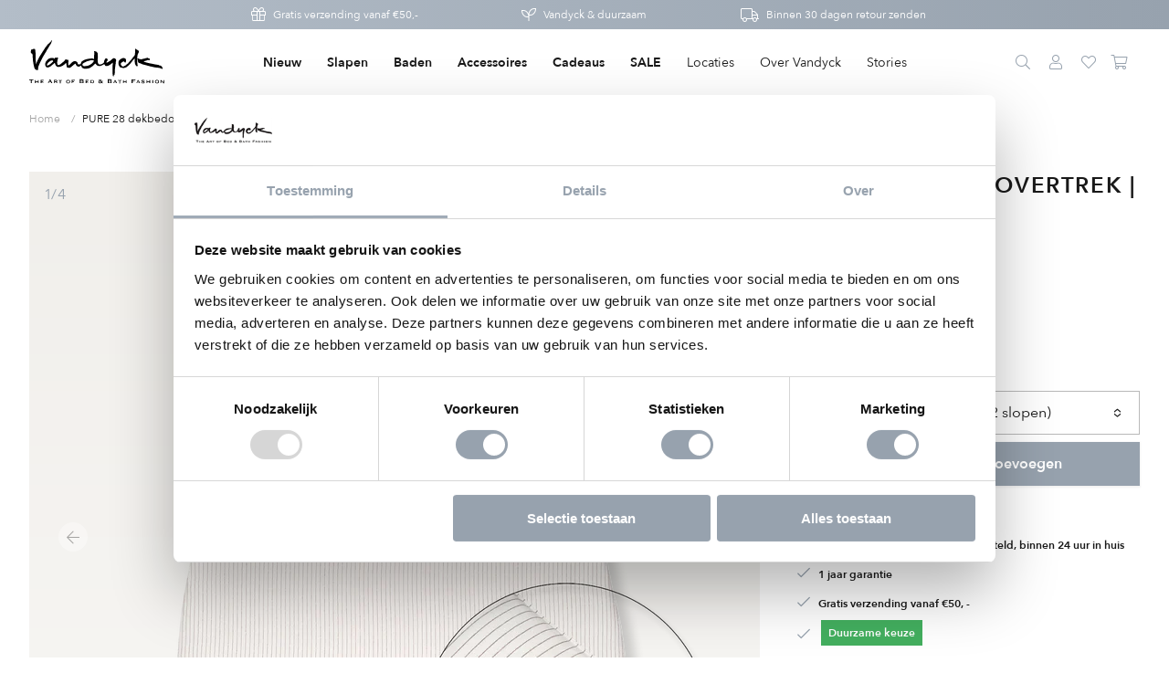

--- FILE ---
content_type: text/html; charset=utf-8
request_url: https://www.vandyckshop.nl/products/pure-28-grey
body_size: 47736
content:
<!DOCTYPE html>
<html class="no-js no-touch supports-no-cookies" lang="nl">
  <head>
<script data-cookieconsent="ignore">
window.KiwiSizing = window.KiwiSizing === undefined ? {} : window.KiwiSizing;
KiwiSizing.shop = "vandyck-nl.myshopify.com";


KiwiSizing.data = {
  collections: "616974319940,174067548253,261083791453,174210613341,174067417181,261083824221,275068911709",
  tags: "beddengoed,beddengoed-sale,categorie:overtreksets,collection:pure,color:grey,colorGrouper:grijs,duurzaam:duurzame keuze,groupertag:pure28,ItemGroup:dekbedovertrek(sets),ItemNumber:PRSA19128,itp-collectionId-122,itp-images-available,itp-no-pre-order,itp-sale,maat:2-persoons (200x200\/220 + 2 slopen),maat:Kussensloop (60x70),overtreksets,print:effen,sale,slapen,sustainable:true,TargetGroup:Nederlandse maten",
  product: "4834633777245",
  vendor: "Vandyck",
  type: "dekbedovertrek(sets)",
  title: "PURE 28 dekbedovertrek | grey",
  images: ["\/\/www.vandyckshop.nl\/cdn\/shop\/products\/PRSA19128_011_1_2582c182-45c6-4fe4-84d4-c9df6ae8ff1b.png?v=1642157315","\/\/www.vandyckshop.nl\/cdn\/shop\/products\/PRSA19128_011_2_ef9f64a9-04ba-47f4-8691-28230be5249e.jpg?v=1642157315","\/\/www.vandyckshop.nl\/cdn\/shop\/products\/PRSA19128_011_3_987febd2-3742-4a0f-ac2f-7473213ad804.png?v=1642157315","\/\/www.vandyckshop.nl\/cdn\/shop\/products\/PRSA19128_011_2_model_4adeb0d3-6202-496e-9855-3f64b7913a11.jpg?v=1642157315"],
  options: [{"name":"Color","position":1,"values":["grey"]},{"name":"Size","position":2,"values":["1-persoons (140x200\/220 + 1 sloop)","2-persoons (200x200\/220 + 2 slopen)","Lits-jumeaux (240x200\/220 + 2 slopen)","Kussensloop (60x70)"]}],
  variants: [{"id":32979793510493,"title":"grey \/ 1-persoons (140x200\/220 + 1 sloop)","option1":"grey","option2":"1-persoons (140x200\/220 + 1 sloop)","option3":null,"sku":"PRSA19128-011-1-persoons (140x200\/220 + 1 sloop)","requires_shipping":true,"taxable":true,"featured_image":{"id":29659378155613,"product_id":4834633777245,"position":1,"created_at":"2022-01-14T11:48:35+01:00","updated_at":"2022-01-14T11:48:35+01:00","alt":null,"width":1650,"height":1650,"src":"\/\/www.vandyckshop.nl\/cdn\/shop\/products\/PRSA19128_011_1_2582c182-45c6-4fe4-84d4-c9df6ae8ff1b.png?v=1642157315","variant_ids":[32979793510493,32979793543261,32979793576029,32979793608797]},"available":false,"name":"PURE 28 dekbedovertrek | grey - grey \/ 1-persoons (140x200\/220 + 1 sloop)","public_title":"grey \/ 1-persoons (140x200\/220 + 1 sloop)","options":["grey","1-persoons (140x200\/220 + 1 sloop)"],"price":7995,"weight":0,"compare_at_price":14495,"inventory_management":"shopify","barcode":"8718471333184","featured_media":{"alt":null,"id":21919155224669,"position":1,"preview_image":{"aspect_ratio":1.0,"height":1650,"width":1650,"src":"\/\/www.vandyckshop.nl\/cdn\/shop\/products\/PRSA19128_011_1_2582c182-45c6-4fe4-84d4-c9df6ae8ff1b.png?v=1642157315"}},"requires_selling_plan":false,"selling_plan_allocations":[],"quantity_rule":{"min":1,"max":null,"increment":1}},{"id":32979793543261,"title":"grey \/ 2-persoons (200x200\/220 + 2 slopen)","option1":"grey","option2":"2-persoons (200x200\/220 + 2 slopen)","option3":null,"sku":"PRSA19128-011-2-persoons (200x200\/220 + 2 slopen)","requires_shipping":true,"taxable":true,"featured_image":{"id":29659378155613,"product_id":4834633777245,"position":1,"created_at":"2022-01-14T11:48:35+01:00","updated_at":"2022-01-14T11:48:35+01:00","alt":null,"width":1650,"height":1650,"src":"\/\/www.vandyckshop.nl\/cdn\/shop\/products\/PRSA19128_011_1_2582c182-45c6-4fe4-84d4-c9df6ae8ff1b.png?v=1642157315","variant_ids":[32979793510493,32979793543261,32979793576029,32979793608797]},"available":true,"name":"PURE 28 dekbedovertrek | grey - grey \/ 2-persoons (200x200\/220 + 2 slopen)","public_title":"grey \/ 2-persoons (200x200\/220 + 2 slopen)","options":["grey","2-persoons (200x200\/220 + 2 slopen)"],"price":14995,"weight":0,"compare_at_price":25995,"inventory_management":"shopify","barcode":"8718471333191","featured_media":{"alt":null,"id":21919155224669,"position":1,"preview_image":{"aspect_ratio":1.0,"height":1650,"width":1650,"src":"\/\/www.vandyckshop.nl\/cdn\/shop\/products\/PRSA19128_011_1_2582c182-45c6-4fe4-84d4-c9df6ae8ff1b.png?v=1642157315"}},"requires_selling_plan":false,"selling_plan_allocations":[],"quantity_rule":{"min":1,"max":null,"increment":1}},{"id":32979793576029,"title":"grey \/ Lits-jumeaux (240x200\/220 + 2 slopen)","option1":"grey","option2":"Lits-jumeaux (240x200\/220 + 2 slopen)","option3":null,"sku":"PRSA19128-011-Lits-jumeaux (240x200\/220 + 2 slopen)","requires_shipping":true,"taxable":true,"featured_image":{"id":29659378155613,"product_id":4834633777245,"position":1,"created_at":"2022-01-14T11:48:35+01:00","updated_at":"2022-01-14T11:48:35+01:00","alt":null,"width":1650,"height":1650,"src":"\/\/www.vandyckshop.nl\/cdn\/shop\/products\/PRSA19128_011_1_2582c182-45c6-4fe4-84d4-c9df6ae8ff1b.png?v=1642157315","variant_ids":[32979793510493,32979793543261,32979793576029,32979793608797]},"available":false,"name":"PURE 28 dekbedovertrek | grey - grey \/ Lits-jumeaux (240x200\/220 + 2 slopen)","public_title":"grey \/ Lits-jumeaux (240x200\/220 + 2 slopen)","options":["grey","Lits-jumeaux (240x200\/220 + 2 slopen)"],"price":15995,"weight":0,"compare_at_price":28995,"inventory_management":"shopify","barcode":"8718471333207","featured_media":{"alt":null,"id":21919155224669,"position":1,"preview_image":{"aspect_ratio":1.0,"height":1650,"width":1650,"src":"\/\/www.vandyckshop.nl\/cdn\/shop\/products\/PRSA19128_011_1_2582c182-45c6-4fe4-84d4-c9df6ae8ff1b.png?v=1642157315"}},"requires_selling_plan":false,"selling_plan_allocations":[],"quantity_rule":{"min":1,"max":null,"increment":1}},{"id":32979793608797,"title":"grey \/ Kussensloop (60x70)","option1":"grey","option2":"Kussensloop (60x70)","option3":null,"sku":"PRSA19128-011-Kussensloop (60x70)","requires_shipping":true,"taxable":true,"featured_image":{"id":29659378155613,"product_id":4834633777245,"position":1,"created_at":"2022-01-14T11:48:35+01:00","updated_at":"2022-01-14T11:48:35+01:00","alt":null,"width":1650,"height":1650,"src":"\/\/www.vandyckshop.nl\/cdn\/shop\/products\/PRSA19128_011_1_2582c182-45c6-4fe4-84d4-c9df6ae8ff1b.png?v=1642157315","variant_ids":[32979793510493,32979793543261,32979793576029,32979793608797]},"available":true,"name":"PURE 28 dekbedovertrek | grey - grey \/ Kussensloop (60x70)","public_title":"grey \/ Kussensloop (60x70)","options":["grey","Kussensloop (60x70)"],"price":1995,"weight":0,"compare_at_price":3995,"inventory_management":"shopify","barcode":"8718471333214","featured_media":{"alt":null,"id":21919155224669,"position":1,"preview_image":{"aspect_ratio":1.0,"height":1650,"width":1650,"src":"\/\/www.vandyckshop.nl\/cdn\/shop\/products\/PRSA19128_011_1_2582c182-45c6-4fe4-84d4-c9df6ae8ff1b.png?v=1642157315"}},"requires_selling_plan":false,"selling_plan_allocations":[],"quantity_rule":{"min":1,"max":null,"increment":1}}],
};

</script>

    <meta charset="utf-8">
    <meta http-equiv="X-UA-Compatible" content="IE=edge">
    <meta name="viewport" content="width=device-width,initial-scale=1">

  
  
    <link rel="canonical" href="https://www.vandyckshop.nl/products/pure-28-grey" />
  

<title>
PURE 28 dekbedovertrek &ndash; Vandyck
</title>

    <meta name="description" content="
Pure 28 dekbedovertrek heeft fijne lijnen op een witte achtergrond. De achterkant van het dekbedovertrek is een effen kleur. De kussens hebben aan een zijde dezelfde lijnen en de andere zijde is effen, waarbij de randen zijn afgewerkt met een dubbele stiknaad. Pure 28 dekbedovertrek van Vandyck geeft een frisse en romantische franse uitstraling aan je slaapkamer.">
    <link rel="preconnect" href="https://cdn.shopify.com">
<link rel="dns-prefetch" href="https://www.google.com">
<link rel="dns-prefetch" href="https://www.google.nl">
<link rel="dns-prefetch" href="https://www.google-analytics.com">
<link rel="dns-prefetch" href="https://stats.g.doubleclick.net">
<link rel="dns-prefetch" href="https://www.facebook.com">
<link rel="dns-prefetch" href="https://connect.facebook.net">
<link rel="dns-prefetch" href="https://cdn.judge.me">

    <style>/*! normalize.css v8.0.1 | MIT License | github.com/necolas/normalize.css */html{line-height:1.15;-webkit-text-size-adjust:100%}body{margin:0}main{display:block}h1{font-size:2em;margin:.67em 0}hr{-webkit-box-sizing:content-box;box-sizing:content-box;height:0;overflow:visible}pre{font-family:monospace,monospace;font-size:1em}a{background-color:transparent}abbr[title]{border-bottom:none;text-decoration:underline;-webkit-text-decoration:underline dotted;text-decoration:underline dotted}b,strong{font-weight:bolder}code,kbd,samp{font-family:monospace,monospace;font-size:1em}small{font-size:80%}sub,sup{font-size:75%;line-height:0;position:relative;vertical-align:baseline}sub{bottom:-.25em}sup{top:-.5em}img{border-style:none}button,input,optgroup,select,textarea{font-family:inherit;font-size:100%;line-height:1.15;margin:0}button,input{overflow:visible}button,select{text-transform:none}[type=button],[type=reset],[type=submit],button{-webkit-appearance:button}[type=button]::-moz-focus-inner,[type=reset]::-moz-focus-inner,[type=submit]::-moz-focus-inner,button::-moz-focus-inner{border-style:none;padding:0}[type=button]:-moz-focusring,[type=reset]:-moz-focusring,[type=submit]:-moz-focusring,button:-moz-focusring{outline:1px dotted ButtonText}fieldset{padding:.35em .75em .625em}legend{-webkit-box-sizing:border-box;box-sizing:border-box;color:inherit;display:table;max-width:100%;padding:0;white-space:normal}progress{vertical-align:baseline}textarea{overflow:auto}[type=checkbox],[type=radio]{-webkit-box-sizing:border-box;box-sizing:border-box;padding:0}[type=number]::-webkit-inner-spin-button,[type=number]::-webkit-outer-spin-button{height:auto}[type=search]{-webkit-appearance:textfield;outline-offset:-2px}[type=search]::-webkit-search-decoration{-webkit-appearance:none}::-webkit-file-upload-button{-webkit-appearance:button;font:inherit}details{display:block}summary{display:list-item}template{display:none}[hidden]{display:none}@media screen and (max-width:767px){input,select,textarea{font-size:1rem}}button,input[type=button],input[type=submit],label[for]{cursor:pointer}button[disabled],input[type=submit][disabled]{cursor:default}optgroup{font-weight:700}option{color:#191919}[tabindex="-1"]:focus{outline:0}[role=button],a,button,input,label,select,textarea{-ms-touch-action:manipulation;touch-action:manipulation}@font-face{font-family:"Font Awesome 5 Pro";font-style:normal;font-weight:300;font-display:block;src:url('//www.vandyckshop.nl/cdn/shop/t/134/assets/fa-light-300.eot?v=42347220996603208441720699727');src:url('//www.vandyckshop.nl/cdn/shop/t/134/assets/fa-light-300.eot?%23iefix&v=42347220996603208441720699727') format("embedded-opentype"),url('//www.vandyckshop.nl/cdn/shop/t/134/assets/fa-light-300.woff2?v=68081358857977904551720699727') format("woff2"),url('//www.vandyckshop.nl/cdn/shop/t/134/assets/fa-light-300.woff?v=37336963595775848091720699727') format("woff"),url('//www.vandyckshop.nl/cdn/shop/t/134/assets/fa-light-300.ttf?v=176484832505963594861720699727') format("truetype"),url('//www.vandyckshop.nl/cdn/shop/t/134/assets/fa-light-300.svg%23fontawesome?v=16420') format("svg")}@font-face{font-family:"Font Awesome 5 Brands";font-style:normal;font-weight:400;font-display:block;src:url('//www.vandyckshop.nl/cdn/shop/t/134/assets/fa-brands-400.eot?v=115331300546751708981720699727');src:url('//www.vandyckshop.nl/cdn/shop/t/134/assets/fa-brands-400.eot?%23iefix&v=115331300546751708981720699727') format("embedded-opentype"),url('//www.vandyckshop.nl/cdn/shop/t/134/assets/fa-brands-400.woff2?v=142236463632227080571720699727') format("woff2"),url('//www.vandyckshop.nl/cdn/shop/t/134/assets/fa-brands-400.woff?v=87000787087327735781720699727') format("woff"),url('//www.vandyckshop.nl/cdn/shop/t/134/assets/fa-brands-400.ttf?v=37855816356687289791720699727') format("truetype"),url('//www.vandyckshop.nl/cdn/shop/t/134/assets/fa-brands-400.svg%23fontawesome?v=16420') format("svg")}@font-face{font-family:GTSectraMedium;font-style:normal;font-weight:400;font-display:block;src:url('//www.vandyckshop.nl/cdn/shop/t/134/assets/gt-sectra-medium-trial-webfont.eot?v=27311264308919039031720699727');src:url('//www.vandyckshop.nl/cdn/shop/t/134/assets/gt-sectra-medium-trial-webfont.eot?%23iefix&v=27311264308919039031720699727') format("embedded-opentype"),url('//www.vandyckshop.nl/cdn/shop/t/134/assets/gt-sectra-medium-trial-webfont.woff2?v=180055941951259451731720699727') format("woff2"),url('//www.vandyckshop.nl/cdn/shop/t/134/assets/gt-sectra-medium-trial-webfont.woff?v=10836884172382950141720699727') format("woff"),url('//www.vandyckshop.nl/cdn/shop/t/134/assets/gt-sectra-medium-trial-webfont.ttf?v=140471368166058867091720699727') format("truetype"),url('//www.vandyckshop.nl/cdn/shop/t/134/assets/gt-sectra-medium-trial-webfont.svg%23fontawesome?v=16420') format("svg")}@font-face{font-family:"Avenir Next";src:url('//www.vandyckshop.nl/cdn/shop/t/134/assets/AvenirNext-Regular.woff2?v=38837869285869712491720699727') format("woff2"),url('//www.vandyckshop.nl/cdn/shop/t/134/assets/AvenirNext-Regular.ttf?v=111399303526478652161720699727') format("truetype"),url('//www.vandyckshop.nl/cdn/shop/t/134/assets/AvenirNext-Regular.woff?v=54739919442700923831720699727') format("woff");font-weight:500;font-style:normal;font-display:swap}@font-face{font-family:"Avenir Next";src:url('//www.vandyckshop.nl/cdn/shop/t/134/assets/AvenirNext-DemiBold.woff2?v=9503415925085256211720699727') format("woff2"),url('//www.vandyckshop.nl/cdn/shop/t/134/assets/AvenirNext-DemiBold.ttf?v=134136018166200092161720699727') format("truetype"),url('//www.vandyckshop.nl/cdn/shop/t/134/assets/AvenirNext-DemiBold.woff?v=59596823250478988921720699727') format("woff");font-weight:600;font-style:normal;font-display:swap}body,html{height:100%}body{font-size:100%;background:#fff;color:#191919;font-family:"Avenir Next",Verdana,Arial,Helvetica,sans-serif;font-weight:400;font-style:normal;line-height:1.5rem}.body-element,blockquote,dl,figure,form,ol,p,q,table,ul{margin:16px 0 0 0}.body-element:first-child,blockquote:first-child,dl:first-child,figure:first-child,form:first-child,ol:first-child,p:first-child,q:first-child,table:first-child,ul:first-child{margin-top:0}a{text-decoration:none;color:#97a2ae}a:active,a:focus,a:hover{text-decoration:underline;outline:0}li ol,li ul,table table{margin-top:0}h1:first-child,h2:first-child,h3:first-child,h4:first-child,h5:first-child,h6:first-child,li:first-child{margin-top:0}hr{background-color:#d8d8d8;border-width:0;color:#d8d8d8;height:1px;line-height:0;margin:16px 0}.h1,.h2,.h3,.h4,.h5,.h6,h1,h2,h3,h4,h5,h6{font-family:"Avenir Next",Verdana,Arial,Helvetica,sans-serif;font-weight:600;font-style:normal;line-height:em(18);font-size:1rem;margin-top:1rem;margin-bottom:0;width:100%}.h1,h1{margin:0;padding:0;font-family:"Avenir Next",Verdana,Arial,Helvetica,sans-serif;font-size:1.375rem;letter-spacing:1.5px;line-height:2rem}@media screen and (min-width:768px){.h1,h1{font-size:1.5rem;letter-spacing:1.6px}}.h2,h2{font-size:1.5rem;line-height:2rem}.h3,h3{font-size:1.25rem;line-height:1.75rem}.h4,h4{font-size:1.125rem;line-height:1.625rem}.h5,h5{font-size:1rem}.h6,h6{font-size:1rem}.icon-wrapper{display:inline-block;width:1em;height:0;padding-bottom:1em;vertical-align:middle;position:relative}.icon-wrapper svg{position:absolute;top:0;left:0;width:100%;height:100%;pointer-events:none}.icon-wrapper.icon-add{padding-bottom:.625em}.icon-shopify{width:4em;padding-bottom:1em}.embed,.img{display:block}@media screen and (min-width:768px){.embed.img__left,.img.img__left{float:left;margin-right:25px;max-width:33%}}@media screen and (min-width:768px){.embed.img__right,.img.img__right{float:right;margin-left:25px;max-width:33%}}.embed.img__fill .placeholder-svg,.embed.img__fill img,.img.img__fill .placeholder-svg,.img.img__fill img{width:100%}.embed.img__centered .placeholder-svg,.embed.img__centered img,.img.img__centered .placeholder-svg,.img.img__centered img{margin:0 auto}.embed.img__border .placeholder-svg,.embed.img__border img,.img.img__border .placeholder-svg,.img.img__border img{border:1px solid rgba(25,25,25,.3)}.embed.img__responsive.img__contain,.img.img__responsive.img__contain{height:0;padding-bottom:100%}.embed.img__responsive.img__contain .embed-wrapper,.embed.img__responsive.img__contain .placeholder-svg,.embed.img__responsive.img__contain img,.img.img__responsive.img__contain .embed-wrapper,.img.img__responsive.img__contain .placeholder-svg,.img.img__responsive.img__contain img{position:absolute;top:50%;left:50%;-webkit-transform:translateX(-50%) translateY(-50%);-ms-transform:translateX(-50%) translateY(-50%);transform:translateX(-50%) translateY(-50%);max-height:100%;max-width:100%;height:auto;width:auto}.embed.img__responsive.img__contain .embed-wrapper,.img.img__responsive.img__contain .embed-wrapper{width:100%}.embed.img__responsive.img__cover,.img.img__responsive.img__cover{height:0;padding-bottom:100%}.embed.img__responsive.img__cover .embed-wrapper,.embed.img__responsive.img__cover .placeholder-svg,.embed.img__responsive.img__cover img,.img.img__responsive.img__cover .embed-wrapper,.img.img__responsive.img__cover .placeholder-svg,.img.img__responsive.img__cover img{position:absolute;top:50%;left:50%;-webkit-transform:translateX(-50%) translateY(-50%);-ms-transform:translateX(-50%) translateY(-50%);transform:translateX(-50%) translateY(-50%);max-width:10000%;min-height:100%;min-width:100%;height:auto;width:auto}.embed.img__responsive.img__cover .embed-wrapper,.img.img__responsive.img__cover .embed-wrapper{width:100%}.img__responsive{position:relative;overflow:hidden}.img__responsive img{max-width:100%}.owl-carousel .owl-item .img__responsive img{width:auto}.img__background{height:0;padding-bottom:100%;background-position:center;background-size:cover}.img img{display:block;max-width:100%;height:auto;-webkit-transition:opacity .2s ease-in-out;-o-transition:opacity .2s ease-in-out;transition:opacity .2s ease-in-out}.img img.lazyload,.img img.lazyloading{opacity:0;-webkit-transform:scale(.8);-ms-transform:scale(.8);transform:scale(.8)}.img img.lazyloaded{opacity:1;-webkit-transform:scale(1);-ms-transform:scale(1);transform:scale(1)}.img figcaption{font-size:90%;font-style:italic;margin-top:5px}.embed.left{width:50%}.embed.right{width:50%}.embed .embed-wrapper{padding-bottom:56.25%;height:0;position:relative}.embed .embed-wrapper>*{position:absolute;top:0;left:0;width:100%;height:100%}.img-wrapper{position:relative}.img-wrapper:before{content:"";position:absolute;top:0;left:0;right:0;bottom:0;border:1px solid rgba(25,25,25,.3);margin-right:8px;margin-left:8px}@media screen and (min-width:768px){.img-wrapper:before{margin-right:16px;margin-left:16px}}.img-wrapper .img-wrapper-image{position:relative;z-index:1;margin:1px}.row__no-gutter .img-wrapper .img-wrapper-image{margin:0}.header{color:#191919;position:sticky;top:-32px;left:0;right:0;z-index:9020}.header-top>.col{padding:12px 0;-webkit-transition:padding .4s ease;-o-transition:padding .4s ease;transition:padding .4s ease}.header-top>.col.col-primary-nav{padding:0}.header-bottom{margin-top:0}@media screen and (min-width:1024px){.header-bottom{max-height:0;overflow:hidden}}.header-small{z-index:9000;position:relative;padding:16px 0;background:#fff;-webkit-transition:background-color .2s ease-in-out;-o-transition:background-color .2s ease-in-out;transition:background-color .2s ease-in-out;display:inline-block;width:100%}@media screen and (min-width:1024px){.header-small{display:none}}.header-nav-link-wrapper{display:inline-block;position:relative}.header-dropdown{max-height:0}.header-wrapper-shadow{background:#191919;position:fixed;top:0;left:0;right:0;opacity:0;-webkit-transition:opacity .4s ease-in-out;-o-transition:opacity .4s ease-in-out;transition:opacity .4s ease-in-out;z-index:9010}.header-navigation__primary{font-family:"Avenir Next",Verdana,Arial,Helvetica,sans-serif;font-weight:400;font-style:normal;font-size:.75rem;line-height:1.25rem;display:-webkit-box;display:-ms-flexbox;display:flex;-webkit-box-pack:center;-ms-flex-pack:center;justify-content:center;-ms-flex-wrap:wrap;flex-wrap:wrap;-webkit-box-orient:vertical;-webkit-box-direction:normal;-ms-flex-direction:column;flex-direction:column}@media screen and (min-width:1024px){.header-navigation__primary{-webkit-box-orient:horizontal;-webkit-box-direction:normal;-ms-flex-direction:row;flex-direction:row}}.header-nav-list-item.level-2{position:relative}@media screen and (min-width:1024px){.header-nav-list-item.level-2.has-subnav .header-nav-link-trigger{display:none}}@media screen and (max-width:1023px){.header-nav-list-item.level-2.has-subnav .header-nav-link.level-2{padding-right:32px}}.header-nav-list-item.level-2.has-subnav .header-nav-list.level-3{display:none;max-height:1000px;overflow:visible}@media screen and (min-width:1024px){.header-nav-list-item.level-2.has-subnav .header-nav-list.level-3{display:block}}.header-nav-list-item.level-2.has-subnav.collapsible__is-open .header-nav-list.level-3,.no-touch .header-nav-list-item.level-2.has-subnav:hover .header-nav-list.level-3{display:block}.header-nav-list-item.level-2.has-subnav.collapsible__is-open .header-nav-list.level-2,.header-nav-list-item.level-2.has-subnav.collapsible__is-open .header-nav-list.level-3,.no-touch .header-nav-list-item.level-2.has-subnav:hover .header-nav-list.level-2,.no-touch .header-nav-list-item.level-2.has-subnav:hover .header-nav-list.level-3{opacity:1;visibility:visible;-webkit-transition-delay:.2s;-o-transition-delay:.2s;transition-delay:.2s}.touch .header-nav-list-item.level-2.collapsible__is-open .header-nav-link.level-2 .header-nav-link-trigger .la,.touch .header-nav-list-item.level-2.collapsible__is-open .header-nav-link.level-2 .header-nav-link-trigger .lar{-webkit-transform:rotateZ(-180deg);-ms-transform:rotate(-180deg);transform:rotateZ(-180deg)}@media screen and (min-width:1024px){.touch .header-nav-list-item.level-2.collapsible__is-open .header-nav-link.level-2 .header-nav-link-trigger .la,.touch .header-nav-list-item.level-2.collapsible__is-open .header-nav-link.level-2 .header-nav-link-trigger .lar{-webkit-transform:rotateZ(90deg);-ms-transform:rotate(90deg);transform:rotateZ(90deg)}}.header-navigation__secondary{position:relative}@media screen and (min-width:1024px){.header-navigation__secondary{float:right}.header-navigation__secondary .cart-icon{padding-right:7px}}.header-nav-link{display:inline-block;padding:10px;position:relative}.logo-wrapper .logo-link{padding-bottom:30%;height:0;position:relative;display:block}@media screen and (min-width:1024px){.logo-wrapper .logo-link{padding-bottom:50px}}.logo-wrapper .logo-link .logo{position:absolute;top:0;left:0;display:block;height:28px;width:100%}@media screen and (min-width:1024px){.logo-wrapper .logo-link .logo{height:40px}}.logo-wrapper .logo-link .logo.logo-sub{bottom:-8px;top:auto;height:10px;opacity:1;-webkit-transition:opacity .2s ease;-o-transition:opacity .2s ease;transition:opacity .2s ease}@media screen and (min-width:1024px){.logo-wrapper .logo-link .logo.logo-sub{bottom:0}}.header .logo-wrapper{max-width:100px}@media screen and (min-width:1024px){.header .logo-wrapper{max-width:148px}}.cart-icon{position:relative}.cart-icon .cart-count{background:#97a2ae;color:#fff;position:absolute;top:-2px;right:-1px;border-radius:14px;height:14px;min-width:14px;padding:0;line-height:10px;-webkit-box-sizing:border-box;box-sizing:border-box;font-size:.5625rem}.cart-icon .cart-count span{padding:0 4px;text-align:center;position:relative;line-height:15px;font-weight:600;display:block}</style><link rel="preload" as="style" href="//www.vandyckshop.nl/cdn/shop/t/134/assets/code-theme-global.css?v=134128619995422396271720700556">
<link rel="stylesheet" media="all" href="//www.vandyckshop.nl/cdn/shop/t/134/assets/code-theme-global.css?v=134128619995422396271720700556"><link rel="prefetch" as="style" href="//www.vandyckshop.nl/cdn/shop/t/134/assets/code-theme-index.css?v=137118468495528271501720699727"><link rel="prefetch" as="style" href="//www.vandyckshop.nl/cdn/shop/t/134/assets/code-theme-article.css?v=34414978430586052011720699727"><link rel="prefetch" as="style" href="//www.vandyckshop.nl/cdn/shop/t/134/assets/code-theme-blog.css?v=33950194137715071951720700555"><link rel="prefetch" as="style" href="//www.vandyckshop.nl/cdn/shop/t/134/assets/code-theme-cart.css?v=50859627130128580371720699727"><link rel="prefetch" as="style" href="//www.vandyckshop.nl/cdn/shop/t/134/assets/code-theme-collection.css?v=82677711813345886401720699727"><link rel="prefetch" as="style" href="//www.vandyckshop.nl/cdn/shop/t/134/assets/code-theme-gift-card.css?v=50054552271370950121720699727"><link rel="prefetch" as="style" href="//www.vandyckshop.nl/cdn/shop/t/134/assets/code-theme-list-collections.css?v=56474157891359442011720699727"><link rel="prefetch" as="style" href="//www.vandyckshop.nl/cdn/shop/t/134/assets/code-theme-page.css?v=15331092518492593611720699727"><link rel="prefetch" as="style" href="//www.vandyckshop.nl/cdn/shop/t/134/assets/code-theme-password.css?v=29041798718342343071720700555"><link rel="preload" as="style" href="//www.vandyckshop.nl/cdn/shop/t/134/assets/code-theme-product.css?v=123040727740347808221720699727">
    <link rel="stylesheet" media="all" href="//www.vandyckshop.nl/cdn/shop/t/134/assets/code-theme-product.css?v=123040727740347808221720699727"><link rel="prefetch" as="style" href="//www.vandyckshop.nl/cdn/shop/t/134/assets/code-theme-search.css?v=102910273879827103071720699727"><link rel="stylesheet" media="print" href="//www.vandyckshop.nl/cdn/shop/t/134/assets/print.scss.css?v=63232951156770505611720699727">

    
      <script id="Cookiebot" src="https://consent.cookiebot.com/uc.js" data-cbid="5294e671-68bb-4c11-9519-177e2b234704" type="text/javascript" async></script>
    
    <script data-cookieconsent="ignore">
      window.dataLayer = window.dataLayer || [];
      function gtag() {
          dataLayer.push(arguments);
      }
      gtag("consent", "default", {
          ad_personalization: "denied",
          ad_storage: "denied",
          ad_user_data: "denied",
          analytics_storage: "denied",
          functionality_storage: "denied",
          personalization_storage: "denied",
          security_storage: "granted",
          wait_for_update: 500,
      });
      gtag("set", "ads_data_redaction", true);
      gtag("set", "url_passthrough", true);
      window.addEventListener('CookiebotOnConsentReady', function () {
        console.log('CookiebotOnConsentReady')
        if ('Cookiebot' in window) {
          const options = {
              ad_personalization: Cookiebot.consent.marketing ? "granted" : "denied",
              ad_storage: Cookiebot.consent.marketing ? "granted" : "denied",
              ad_user_data: Cookiebot.consent.marketing ? "granted" : "denied",
              analytics_storage: Cookiebot.consent.statistics ? "granted" : "denied",
              functionality_storage: Cookiebot.consent.preferences ? "granted": "denied",
              personalization_storage: Cookiebot.consent.preferences ? "granted" : "denied",
              security_storage: Cookiebot.consent.necessary ? "granted" : "denied",
              wait_for_update: 500,
          };
          console.log(options);
          gtag("consent", "update", options); 
        }
      });
    </script>
    <script data-cookieconsent="ignore">document.documentElement.className = document.documentElement.className.replace('no-js', 'js');if (!!("ontouchstart" in document)) {
    document.documentElement.className = document.documentElement.className.replace("no-touch", "touch");
  }function setMoneyFormat(){
    Shopify.money_format = '€ {{amount_with_comma_separator}}';
  }
</script><script data-cookieconsent="ignore" src="//www.vandyckshop.nl/cdn/shop/t/134/assets/code-theme-global.min.js?v=43930570523421478211720699727"></script><script data-cookieconsent="ignore" src="//www.vandyckshop.nl/cdn/shopifycloud/storefront/assets/themes_support/api.jquery-7ab1a3a4.js" defer onload="setMoneyFormat()"></script><script data-cookieconsent="ignore" src="//www.vandyckshop.nl/cdn/shop/t/134/assets/code-theme-global-defer.min.js?v=90699931333979668271720699727" defer></script>
    
    <link rel="prefetch" href="//www.vandyckshop.nl/cdn/shop/t/134/assets/code-theme-template-collection.js?v=145923585308982789481720699727">
    <link rel="prefetch" href="//www.vandyckshop.nl/cdn/shop/t/134/assets/code-theme-template-customers-addresses.js?v=41283165433266870321720699727">
    <link rel="prefetch" href="//www.vandyckshop.nl/cdn/shop/t/134/assets/code-theme-template-customers-login.js?v=10141249656086993401720699727">
    <link rel="prefetch" href="//www.vandyckshop.nl/cdn/shop/t/134/assets/code-theme-template-customers-account.js?v=79047395956710391891720699727">
    <link rel="prefetch" href="//www.vandyckshop.nl/cdn/shop/t/134/assets/code-theme-template-customers-order.js?v=11619356726912661771720699727">
    <link rel="prefetch" href="//www.vandyckshop.nl/cdn/shop/t/134/assets/code-theme-template-password.js?v=114013128499525046421720699727">
    <script data-cookieconsent="ignore" src="//www.vandyckshop.nl/cdn/shop/t/134/assets/code-theme-template-product.js?v=76821914901905330651720699727" defer></script>
    <link rel="prefetch" href="//www.vandyckshop.nl/cdn/shop/t/134/assets/code-theme-template-gift-card.js?v=73000765998976590941720699727">
    <link rel="prefetch" href="//www.vandyckshop.nl/cdn/shop/t/134/assets/code-theme-template-search.js?v=158460534663485628921720699727">

    <script data-cookieconsent="ignore">// Set theme translations for js plugins
  window.theme = {
    shop: {
      locale: "nl"
    },
    money: {
      format: "€ {{amount_with_comma_separator}}",
      centsDelimiter: ",",
      thousandsDelimiter: "."
    },
    strings: {
      addToCart: "Aan winkelwagen toevoegen",
      soldOut: "Uitverkocht",
      unavailable: "Niet beschikbaar",
      cartCountTitle: "Je winkelwagen",
      cannotAdd: "\u003ci class=\"translation-error\"\u003eCan't add [nr] of [title], all [stock] items are in your cart\u003c\/i\u003e",
      productVariants: []
    },
    routes: {
      cart_url: "/cart",
      cart_add_url: "/cart/add",
      cart_change_url: "/cart/change",
      cart_clear_url: "/cart/clear"
    }
  };

  


    const productVariantsArray = ["bidetmat 60x60|Bidetmat 60x60 (vierkant)","bathmat 75x140|Badmat 75x140","bathmat 60x100|Badmat 60x100","bathmat 70x140|Badmat 70x140","bidetmat 60x60|Bidetmat 60x60 (vierkant)","toiletmat 55x55|Toiletmat 55x55 (met uitsparing)","glove 16x22|Washand 16x22","glove 16x22 (4 pcs.)|Washand 16x22 (4 stuks)","guesttowel 30x50|Gastendoekje 30x50","guesttowel 30x50 (2 pcs.)|Gastendoekje 30x50 (2 stuks)","showertowel 70x140|Douchelaken 70x140","towel 60x110|Handdoek 60x110","towel 60x110 (2 pcs.)|Handdoek 60x110 (2 stuks)","bathsheet 90x180|Badlaken 90x180","guesttowel 40x60|Gastendoekje 40x60","guesttowel 40x60 (2 pcs.)|Gastendoekje 40x60 (2 stuks)","bathtowel 90x180|Badlaken 90x180","bathmat 55x90|Badmat 55x90","bathmat 60x110|Badmat 60x110","bathmat 75x140|Badmat 75x140","toiletcover 50x45|Dekselhoes 50x45","bidetmat 60x62|Bidetmat 60x62","hotelmat 62x100|Badmat 62x100","hotelmat 67x140|Badmat 67x140","toiletmat 60x62|Toiletmat 60x62 (met uitsparing)","facecloth 33x33|Gezichtsdoekje 33x33","facecloth 33x33 (3 pcs.)|Gezichtsdoekje 33x33 (3 stuks)","hotelmat 60x90|Hotelmat 60x90","towel 55x100|Handdoek 55x100","towel 55x100 (2 pcs.)|Handdoek 55x100 (2 stuks)","towel 68x127|Douchelaken 68x127","bathsheet 90x195|Badlaken 90x195","glove 16/22 4 pcs.|Washand 16x22 (4 stuks)","guest 40/60 3 pcs|Gastendoekje 40x60 (3 stuks)","guest 40x60|Gastendoekje 40x60","towel 55/100 2 pcs.|Handdoek 55x100 (2 stuks)"];
    if(Array.isArray(productVariantsArray)) {
      window.theme.strings.productVariants.push(productVariantsArray);
    }</script>

    <meta name="apple-mobile-web-app-title" content="Vandyck">
<link rel="apple-touch-icon" sizes="180x180" href="//www.vandyckshop.nl/cdn/shop/t/134/assets/apple-touch-icon.png?v=28556403878366883551720699727">
<link rel="icon" type="image/png" sizes="32x32" href="//www.vandyckshop.nl/cdn/shop/t/134/assets/favicon-32x32.png?v=17597935410346232491720699727">
<link rel="icon" type="image/png" sizes="16x16" href="//www.vandyckshop.nl/cdn/shop/t/134/assets/favicon-16x16.png?v=78316992023357778631720699727">
<link rel="manifest" href="//www.vandyckshop.nl/cdn/shop/t/134/assets/site.webmanifest?v=168079559089359314311720700555">
<link rel="mask-icon" href="//www.vandyckshop.nl/cdn/shop/t/134/assets/safari-pinned-tab.svg?v=39944076345683049081720699727" color="#fff">
<link rel="shortcut icon" href="//www.vandyckshop.nl/cdn/shop/t/134/assets/favicon.ico?v=74501933465120863511720699727">
<meta name="msapplication-TileColor" content="#fff">
<meta name="msapplication-config" content="//www.vandyckshop.nl/cdn/shop/t/134/assets/browserconfig.xml?v=68247156226705870611720700555">
<meta name="theme-color" content="#fff">

   
   <link rel="canonical" href="https://www.vandyckshop.nl/products/pure-28-grey">


    
<meta property="og:site_name" content="Vandyck">
<meta property="og:url" content="https://www.vandyckshop.nl/products/pure-28-grey">
<meta property="og:title" content="PURE 28 dekbedovertrek | grey">
<meta property="og:type" content="product">
<meta property="og:description" content="Shop nu PURE 28 dekbedovertrek bij Vandyck. | Gratis verzending vanaf 50,- euro | Op werkdagen voor 16:00 uur besteld, binnen 24 uur in huis | Binnen 30 dagen retour zenden"><meta property="product:availability" content="instock">
  <meta property="product:price:amount" content="149,95">
  <meta property="product:price:currency" content="EUR"><meta property="og:image" content="http://www.vandyckshop.nl/cdn/shop/products/PRSA19128_011_1_2582c182-45c6-4fe4-84d4-c9df6ae8ff1b.png?v=1642157315">
      <meta property="og:image:secure_url" content="https://www.vandyckshop.nl/cdn/shop/products/PRSA19128_011_1_2582c182-45c6-4fe4-84d4-c9df6ae8ff1b.png?v=1642157315">
      <meta property="og:image:width" content="1650">
      <meta property="og:image:height" content="1650">
      <meta property="og:image:alt" content="PURE 28 dekbedovertrek | grey"><meta property="og:image" content="http://www.vandyckshop.nl/cdn/shop/products/PRSA19128_011_2_ef9f64a9-04ba-47f4-8691-28230be5249e.jpg?v=1642157315">
      <meta property="og:image:secure_url" content="https://www.vandyckshop.nl/cdn/shop/products/PRSA19128_011_2_ef9f64a9-04ba-47f4-8691-28230be5249e.jpg?v=1642157315">
      <meta property="og:image:width" content="1235">
      <meta property="og:image:height" content="1650">
      <meta property="og:image:alt" content="PURE 28 dekbedovertrek | grey"><meta property="og:image" content="http://www.vandyckshop.nl/cdn/shop/products/PRSA19128_011_3_987febd2-3742-4a0f-ac2f-7473213ad804.png?v=1642157315">
      <meta property="og:image:secure_url" content="https://www.vandyckshop.nl/cdn/shop/products/PRSA19128_011_3_987febd2-3742-4a0f-ac2f-7473213ad804.png?v=1642157315">
      <meta property="og:image:width" content="1650">
      <meta property="og:image:height" content="1650">
      <meta property="og:image:alt" content="PURE 28 dekbedovertrek | grey">
<meta name="twitter:card" content="summary_large_image">
<meta name="twitter:title" content="PURE 28 dekbedovertrek | grey">
<meta name="twitter:description" content="Shop nu PURE 28 dekbedovertrek bij Vandyck. | Gratis verzending vanaf 50,- euro | Op werkdagen voor 16:00 uur besteld, binnen 24 uur in huis | Binnen 30 dagen retour zenden">

    <meta name="google-site-verification" content="Z4430b8X5esH05fB-E8krGnSW7NoZ2L5FXhgFoLxsj8" />

    <script data-cookieconsent="ignore" type="application/ld+json">
  {
    "@context": "https://schema.org",
    "@type": "WebSite",
    "name": "Vandyck NL",
    "url": "https://www.vandyckshop.nl",
    "potentialAction": {
      "@type": "SearchAction",
      "target": "https://www.vandyckshop.nl/search?q={query}",
      "query-input": "required name=query"
    }
  }
</script>

<script data-cookieconsent="ignore" type="application/ld+json">
  {
    "@context": "http://schema.org",
    "@type": "Organization",
    "name": "Vandyck NL",
    "url": "https://www.vandyckshop.nl",
    "contactPoint": [
      {
        "@type": "ContactPoint",
        "telephone": null,
        "contactType": "customer service"
      }
    ],
    "hasMap": null,
    "address": {
      "@type": "PostalAddress",
      "streetAddress": "Databankweg 10",
      "addressLocality": "Amersfoort",
      "addressRegion": "",
      "postalCode": "3821 AL",
      "addressCountry": "Nederland"
    }
  }
</script>
  <script data-cookieconsent="ignore" type="application/ld+json">
    {
      "@context": "https://schema.org",
      "@id": "https:\/\/www.vandyckshop.nl\/products\/pure-28-grey",
      "@type": "Product","sku": "PRSA19128-011-2-persoons (200x200\/220 + 2 slopen)","mpn": "PRSA19128-011-2-persoons (200x200\/220 + 2 slopen)","brand": {
        "@type": "Brand",
        "name": "Vandyck"
      },
      "description": "Pure 28 dekbedovertrek heeft fijne lijnen op een witte achtergrond. De achterkant van het dekbedovertrek is een effen kleur. De kussens hebben aan een zijde dezelfde lijnen en de andere zijde is effen, waarbij de randen zijn afgewerkt met een dubbele stiknaad. Pure 28 dekbedovertrek van Vandyck geeft een frisse en romantische franse uitstraling aan je slaapkamer.",
      "url": "https:\/\/www.vandyckshop.nl\/products\/pure-28-grey",
      "name": "PURE 28 dekbedovertrek | grey","image": "https://www.vandyckshop.nl/cdn/shop/products/PRSA19128_011_1_2582c182-45c6-4fe4-84d4-c9df6ae8ff1b.png?v=1642157315","offers": [{
          "@type": "Offer",
          "availability": "https://schema.org/InStock",
          "priceCurrency": "EUR",
          "price": "7995",
          "priceValidUntil": "2027-01-22",
          "itemCondition": "https://schema.org/NewCondition",
          "url": "https:\/\/www.vandyckshop.nl\/products\/pure-28-grey\/products\/pure-28-grey?variant=32979793510493",
          "image": "https://www.vandyckshop.nl/cdn/shop/products/PRSA19128_011_1_2582c182-45c6-4fe4-84d4-c9df6ae8ff1b.png?v=1642157315",
          "mpn": "PRSA19128-011-1-persoons (140x200\/220 + 1 sloop)",
          "sku": "PRSA19128-011-1-persoons (140x200\/220 + 1 sloop)","gtin13": "8718471333184","seller": {
            "@type": "Organization",
            "name": "Vandyck NL"
          }
        },{
          "@type": "Offer",
          "availability": "https://schema.org/InStock",
          "priceCurrency": "EUR",
          "price": "14995",
          "priceValidUntil": "2027-01-22",
          "itemCondition": "https://schema.org/NewCondition",
          "url": "https:\/\/www.vandyckshop.nl\/products\/pure-28-grey\/products\/pure-28-grey?variant=32979793543261",
          "image": "https://www.vandyckshop.nl/cdn/shop/products/PRSA19128_011_1_2582c182-45c6-4fe4-84d4-c9df6ae8ff1b.png?v=1642157315",
          "mpn": "PRSA19128-011-2-persoons (200x200\/220 + 2 slopen)",
          "sku": "PRSA19128-011-2-persoons (200x200\/220 + 2 slopen)","gtin13": "8718471333191","seller": {
            "@type": "Organization",
            "name": "Vandyck NL"
          }
        },{
          "@type": "Offer",
          "availability": "https://schema.org/InStock",
          "priceCurrency": "EUR",
          "price": "15995",
          "priceValidUntil": "2027-01-22",
          "itemCondition": "https://schema.org/NewCondition",
          "url": "https:\/\/www.vandyckshop.nl\/products\/pure-28-grey\/products\/pure-28-grey?variant=32979793576029",
          "image": "https://www.vandyckshop.nl/cdn/shop/products/PRSA19128_011_1_2582c182-45c6-4fe4-84d4-c9df6ae8ff1b.png?v=1642157315",
          "mpn": "PRSA19128-011-Lits-jumeaux (240x200\/220 + 2 slopen)",
          "sku": "PRSA19128-011-Lits-jumeaux (240x200\/220 + 2 slopen)","gtin13": "8718471333207","seller": {
            "@type": "Organization",
            "name": "Vandyck NL"
          }
        },{
          "@type": "Offer",
          "availability": "https://schema.org/InStock",
          "priceCurrency": "EUR",
          "price": "1995",
          "priceValidUntil": "2027-01-22",
          "itemCondition": "https://schema.org/NewCondition",
          "url": "https:\/\/www.vandyckshop.nl\/products\/pure-28-grey\/products\/pure-28-grey?variant=32979793608797",
          "image": "https://www.vandyckshop.nl/cdn/shop/products/PRSA19128_011_1_2582c182-45c6-4fe4-84d4-c9df6ae8ff1b.png?v=1642157315",
          "mpn": "PRSA19128-011-Kussensloop (60x70)",
          "sku": "PRSA19128-011-Kussensloop (60x70)","gtin13": "8718471333214","seller": {
            "@type": "Organization",
            "name": "Vandyck NL"
          }
        }]}
  </script>

<meta name="facebook-domain-verification" content="dhqitzjeav3zvirja7jcy3prn5ajz4">


    <script>window.performance && window.performance.mark && window.performance.mark('shopify.content_for_header.start');</script><meta id="shopify-digital-wallet" name="shopify-digital-wallet" content="/29673652317/digital_wallets/dialog">
<meta name="shopify-checkout-api-token" content="8ec4372c708ecc93bc895c6b94f63e0d">
<meta id="in-context-paypal-metadata" data-shop-id="29673652317" data-venmo-supported="false" data-environment="production" data-locale="nl_NL" data-paypal-v4="true" data-currency="EUR">
<link rel="alternate" type="application/json+oembed" href="https://www.vandyckshop.nl/products/pure-28-grey.oembed">
<script async="async" src="/checkouts/internal/preloads.js?locale=nl-NL"></script>
<script id="shopify-features" type="application/json">{"accessToken":"8ec4372c708ecc93bc895c6b94f63e0d","betas":["rich-media-storefront-analytics"],"domain":"www.vandyckshop.nl","predictiveSearch":true,"shopId":29673652317,"locale":"nl"}</script>
<script>var Shopify = Shopify || {};
Shopify.shop = "vandyck-nl.myshopify.com";
Shopify.locale = "nl";
Shopify.currency = {"active":"EUR","rate":"1.0"};
Shopify.country = "NL";
Shopify.theme = {"name":"Vandyck | 1.14.6 | CODE","id":169245966660,"schema_name":"Vandyck","schema_version":"1.14.6","theme_store_id":796,"role":"main"};
Shopify.theme.handle = "null";
Shopify.theme.style = {"id":null,"handle":null};
Shopify.cdnHost = "www.vandyckshop.nl/cdn";
Shopify.routes = Shopify.routes || {};
Shopify.routes.root = "/";</script>
<script type="module">!function(o){(o.Shopify=o.Shopify||{}).modules=!0}(window);</script>
<script>!function(o){function n(){var o=[];function n(){o.push(Array.prototype.slice.apply(arguments))}return n.q=o,n}var t=o.Shopify=o.Shopify||{};t.loadFeatures=n(),t.autoloadFeatures=n()}(window);</script>
<script id="shop-js-analytics" type="application/json">{"pageType":"product"}</script>
<script defer="defer" async type="module" src="//www.vandyckshop.nl/cdn/shopifycloud/shop-js/modules/v2/client.init-shop-cart-sync_CwGft62q.nl.esm.js"></script>
<script defer="defer" async type="module" src="//www.vandyckshop.nl/cdn/shopifycloud/shop-js/modules/v2/chunk.common_BAeYDmFP.esm.js"></script>
<script defer="defer" async type="module" src="//www.vandyckshop.nl/cdn/shopifycloud/shop-js/modules/v2/chunk.modal_B9qqLDBC.esm.js"></script>
<script type="module">
  await import("//www.vandyckshop.nl/cdn/shopifycloud/shop-js/modules/v2/client.init-shop-cart-sync_CwGft62q.nl.esm.js");
await import("//www.vandyckshop.nl/cdn/shopifycloud/shop-js/modules/v2/chunk.common_BAeYDmFP.esm.js");
await import("//www.vandyckshop.nl/cdn/shopifycloud/shop-js/modules/v2/chunk.modal_B9qqLDBC.esm.js");

  window.Shopify.SignInWithShop?.initShopCartSync?.({"fedCMEnabled":true,"windoidEnabled":true});

</script>
<script>(function() {
  var isLoaded = false;
  function asyncLoad() {
    if (isLoaded) return;
    isLoaded = true;
    var urls = ["\/\/cdn.shopify.com\/proxy\/9bb24ba43df65a42bb00b89eafa6cde01d3514150c0ef3ca7260a4544ec17172\/api.goaffpro.com\/loader.js?shop=vandyck-nl.myshopify.com\u0026sp-cache-control=cHVibGljLCBtYXgtYWdlPTkwMA","https:\/\/app.kiwisizing.com\/web\/js\/dist\/kiwiSizing\/plugin\/SizingPlugin.prod.js?v=330\u0026shop=vandyck-nl.myshopify.com","https:\/\/cdn.nfcube.com\/instafeed-6afa537bf9a2e5e65a0e642d7e5e4bf4.js?shop=vandyck-nl.myshopify.com"];
    for (var i = 0; i < urls.length; i++) {
      var s = document.createElement('script');
      s.type = 'text/javascript';
      s.async = true;
      s.src = urls[i];
      var x = document.getElementsByTagName('script')[0];
      x.parentNode.insertBefore(s, x);
    }
  };
  if(window.attachEvent) {
    window.attachEvent('onload', asyncLoad);
  } else {
    window.addEventListener('load', asyncLoad, false);
  }
})();</script>
<script id="__st">var __st={"a":29673652317,"offset":3600,"reqid":"0b47288d-1f69-4675-ae72-116394595def-1769085406","pageurl":"www.vandyckshop.nl\/products\/pure-28-grey","u":"3e24ed514813","p":"product","rtyp":"product","rid":4834633777245};</script>
<script>window.ShopifyPaypalV4VisibilityTracking = true;</script>
<script id="captcha-bootstrap">!function(){'use strict';const t='contact',e='account',n='new_comment',o=[[t,t],['blogs',n],['comments',n],[t,'customer']],c=[[e,'customer_login'],[e,'guest_login'],[e,'recover_customer_password'],[e,'create_customer']],r=t=>t.map((([t,e])=>`form[action*='/${t}']:not([data-nocaptcha='true']) input[name='form_type'][value='${e}']`)).join(','),a=t=>()=>t?[...document.querySelectorAll(t)].map((t=>t.form)):[];function s(){const t=[...o],e=r(t);return a(e)}const i='password',u='form_key',d=['recaptcha-v3-token','g-recaptcha-response','h-captcha-response',i],f=()=>{try{return window.sessionStorage}catch{return}},m='__shopify_v',_=t=>t.elements[u];function p(t,e,n=!1){try{const o=window.sessionStorage,c=JSON.parse(o.getItem(e)),{data:r}=function(t){const{data:e,action:n}=t;return t[m]||n?{data:e,action:n}:{data:t,action:n}}(c);for(const[e,n]of Object.entries(r))t.elements[e]&&(t.elements[e].value=n);n&&o.removeItem(e)}catch(o){console.error('form repopulation failed',{error:o})}}const l='form_type',E='cptcha';function T(t){t.dataset[E]=!0}const w=window,h=w.document,L='Shopify',v='ce_forms',y='captcha';let A=!1;((t,e)=>{const n=(g='f06e6c50-85a8-45c8-87d0-21a2b65856fe',I='https://cdn.shopify.com/shopifycloud/storefront-forms-hcaptcha/ce_storefront_forms_captcha_hcaptcha.v1.5.2.iife.js',D={infoText:'Beschermd door hCaptcha',privacyText:'Privacy',termsText:'Voorwaarden'},(t,e,n)=>{const o=w[L][v],c=o.bindForm;if(c)return c(t,g,e,D).then(n);var r;o.q.push([[t,g,e,D],n]),r=I,A||(h.body.append(Object.assign(h.createElement('script'),{id:'captcha-provider',async:!0,src:r})),A=!0)});var g,I,D;w[L]=w[L]||{},w[L][v]=w[L][v]||{},w[L][v].q=[],w[L][y]=w[L][y]||{},w[L][y].protect=function(t,e){n(t,void 0,e),T(t)},Object.freeze(w[L][y]),function(t,e,n,w,h,L){const[v,y,A,g]=function(t,e,n){const i=e?o:[],u=t?c:[],d=[...i,...u],f=r(d),m=r(i),_=r(d.filter((([t,e])=>n.includes(e))));return[a(f),a(m),a(_),s()]}(w,h,L),I=t=>{const e=t.target;return e instanceof HTMLFormElement?e:e&&e.form},D=t=>v().includes(t);t.addEventListener('submit',(t=>{const e=I(t);if(!e)return;const n=D(e)&&!e.dataset.hcaptchaBound&&!e.dataset.recaptchaBound,o=_(e),c=g().includes(e)&&(!o||!o.value);(n||c)&&t.preventDefault(),c&&!n&&(function(t){try{if(!f())return;!function(t){const e=f();if(!e)return;const n=_(t);if(!n)return;const o=n.value;o&&e.removeItem(o)}(t);const e=Array.from(Array(32),(()=>Math.random().toString(36)[2])).join('');!function(t,e){_(t)||t.append(Object.assign(document.createElement('input'),{type:'hidden',name:u})),t.elements[u].value=e}(t,e),function(t,e){const n=f();if(!n)return;const o=[...t.querySelectorAll(`input[type='${i}']`)].map((({name:t})=>t)),c=[...d,...o],r={};for(const[a,s]of new FormData(t).entries())c.includes(a)||(r[a]=s);n.setItem(e,JSON.stringify({[m]:1,action:t.action,data:r}))}(t,e)}catch(e){console.error('failed to persist form',e)}}(e),e.submit())}));const S=(t,e)=>{t&&!t.dataset[E]&&(n(t,e.some((e=>e===t))),T(t))};for(const o of['focusin','change'])t.addEventListener(o,(t=>{const e=I(t);D(e)&&S(e,y())}));const B=e.get('form_key'),M=e.get(l),P=B&&M;t.addEventListener('DOMContentLoaded',(()=>{const t=y();if(P)for(const e of t)e.elements[l].value===M&&p(e,B);[...new Set([...A(),...v().filter((t=>'true'===t.dataset.shopifyCaptcha))])].forEach((e=>S(e,t)))}))}(h,new URLSearchParams(w.location.search),n,t,e,['guest_login'])})(!0,!0)}();</script>
<script integrity="sha256-4kQ18oKyAcykRKYeNunJcIwy7WH5gtpwJnB7kiuLZ1E=" data-source-attribution="shopify.loadfeatures" defer="defer" src="//www.vandyckshop.nl/cdn/shopifycloud/storefront/assets/storefront/load_feature-a0a9edcb.js" crossorigin="anonymous"></script>
<script data-source-attribution="shopify.dynamic_checkout.dynamic.init">var Shopify=Shopify||{};Shopify.PaymentButton=Shopify.PaymentButton||{isStorefrontPortableWallets:!0,init:function(){window.Shopify.PaymentButton.init=function(){};var t=document.createElement("script");t.src="https://www.vandyckshop.nl/cdn/shopifycloud/portable-wallets/latest/portable-wallets.nl.js",t.type="module",document.head.appendChild(t)}};
</script>
<script data-source-attribution="shopify.dynamic_checkout.buyer_consent">
  function portableWalletsHideBuyerConsent(e){var t=document.getElementById("shopify-buyer-consent"),n=document.getElementById("shopify-subscription-policy-button");t&&n&&(t.classList.add("hidden"),t.setAttribute("aria-hidden","true"),n.removeEventListener("click",e))}function portableWalletsShowBuyerConsent(e){var t=document.getElementById("shopify-buyer-consent"),n=document.getElementById("shopify-subscription-policy-button");t&&n&&(t.classList.remove("hidden"),t.removeAttribute("aria-hidden"),n.addEventListener("click",e))}window.Shopify?.PaymentButton&&(window.Shopify.PaymentButton.hideBuyerConsent=portableWalletsHideBuyerConsent,window.Shopify.PaymentButton.showBuyerConsent=portableWalletsShowBuyerConsent);
</script>
<script data-source-attribution="shopify.dynamic_checkout.cart.bootstrap">document.addEventListener("DOMContentLoaded",(function(){function t(){return document.querySelector("shopify-accelerated-checkout-cart, shopify-accelerated-checkout")}if(t())Shopify.PaymentButton.init();else{new MutationObserver((function(e,n){t()&&(Shopify.PaymentButton.init(),n.disconnect())})).observe(document.body,{childList:!0,subtree:!0})}}));
</script>
<link id="shopify-accelerated-checkout-styles" rel="stylesheet" media="screen" href="https://www.vandyckshop.nl/cdn/shopifycloud/portable-wallets/latest/accelerated-checkout-backwards-compat.css" crossorigin="anonymous">
<style id="shopify-accelerated-checkout-cart">
        #shopify-buyer-consent {
  margin-top: 1em;
  display: inline-block;
  width: 100%;
}

#shopify-buyer-consent.hidden {
  display: none;
}

#shopify-subscription-policy-button {
  background: none;
  border: none;
  padding: 0;
  text-decoration: underline;
  font-size: inherit;
  cursor: pointer;
}

#shopify-subscription-policy-button::before {
  box-shadow: none;
}

      </style>

<script>window.performance && window.performance.mark && window.performance.mark('shopify.content_for_header.end');</script>
<script data-cookieconsent="ignore">
window.KiwiSizing = window.KiwiSizing === undefined ? {} : window.KiwiSizing;
KiwiSizing.shop = "vandyck-nl.myshopify.com";


KiwiSizing.data = {
  collections: "616974319940,174067548253,261083791453,174210613341,174067417181,261083824221,275068911709",
  tags: "beddengoed,beddengoed-sale,categorie:overtreksets,collection:pure,color:grey,colorGrouper:grijs,duurzaam:duurzame keuze,groupertag:pure28,ItemGroup:dekbedovertrek(sets),ItemNumber:PRSA19128,itp-collectionId-122,itp-images-available,itp-no-pre-order,itp-sale,maat:2-persoons (200x200\/220 + 2 slopen),maat:Kussensloop (60x70),overtreksets,print:effen,sale,slapen,sustainable:true,TargetGroup:Nederlandse maten",
  product: "4834633777245",
  vendor: "Vandyck",
  type: "dekbedovertrek(sets)",
  title: "PURE 28 dekbedovertrek | grey",
  images: ["\/\/www.vandyckshop.nl\/cdn\/shop\/products\/PRSA19128_011_1_2582c182-45c6-4fe4-84d4-c9df6ae8ff1b.png?v=1642157315","\/\/www.vandyckshop.nl\/cdn\/shop\/products\/PRSA19128_011_2_ef9f64a9-04ba-47f4-8691-28230be5249e.jpg?v=1642157315","\/\/www.vandyckshop.nl\/cdn\/shop\/products\/PRSA19128_011_3_987febd2-3742-4a0f-ac2f-7473213ad804.png?v=1642157315","\/\/www.vandyckshop.nl\/cdn\/shop\/products\/PRSA19128_011_2_model_4adeb0d3-6202-496e-9855-3f64b7913a11.jpg?v=1642157315"],
  options: [{"name":"Color","position":1,"values":["grey"]},{"name":"Size","position":2,"values":["1-persoons (140x200\/220 + 1 sloop)","2-persoons (200x200\/220 + 2 slopen)","Lits-jumeaux (240x200\/220 + 2 slopen)","Kussensloop (60x70)"]}],
  variants: [{"id":32979793510493,"title":"grey \/ 1-persoons (140x200\/220 + 1 sloop)","option1":"grey","option2":"1-persoons (140x200\/220 + 1 sloop)","option3":null,"sku":"PRSA19128-011-1-persoons (140x200\/220 + 1 sloop)","requires_shipping":true,"taxable":true,"featured_image":{"id":29659378155613,"product_id":4834633777245,"position":1,"created_at":"2022-01-14T11:48:35+01:00","updated_at":"2022-01-14T11:48:35+01:00","alt":null,"width":1650,"height":1650,"src":"\/\/www.vandyckshop.nl\/cdn\/shop\/products\/PRSA19128_011_1_2582c182-45c6-4fe4-84d4-c9df6ae8ff1b.png?v=1642157315","variant_ids":[32979793510493,32979793543261,32979793576029,32979793608797]},"available":false,"name":"PURE 28 dekbedovertrek | grey - grey \/ 1-persoons (140x200\/220 + 1 sloop)","public_title":"grey \/ 1-persoons (140x200\/220 + 1 sloop)","options":["grey","1-persoons (140x200\/220 + 1 sloop)"],"price":7995,"weight":0,"compare_at_price":14495,"inventory_management":"shopify","barcode":"8718471333184","featured_media":{"alt":null,"id":21919155224669,"position":1,"preview_image":{"aspect_ratio":1.0,"height":1650,"width":1650,"src":"\/\/www.vandyckshop.nl\/cdn\/shop\/products\/PRSA19128_011_1_2582c182-45c6-4fe4-84d4-c9df6ae8ff1b.png?v=1642157315"}},"requires_selling_plan":false,"selling_plan_allocations":[],"quantity_rule":{"min":1,"max":null,"increment":1}},{"id":32979793543261,"title":"grey \/ 2-persoons (200x200\/220 + 2 slopen)","option1":"grey","option2":"2-persoons (200x200\/220 + 2 slopen)","option3":null,"sku":"PRSA19128-011-2-persoons (200x200\/220 + 2 slopen)","requires_shipping":true,"taxable":true,"featured_image":{"id":29659378155613,"product_id":4834633777245,"position":1,"created_at":"2022-01-14T11:48:35+01:00","updated_at":"2022-01-14T11:48:35+01:00","alt":null,"width":1650,"height":1650,"src":"\/\/www.vandyckshop.nl\/cdn\/shop\/products\/PRSA19128_011_1_2582c182-45c6-4fe4-84d4-c9df6ae8ff1b.png?v=1642157315","variant_ids":[32979793510493,32979793543261,32979793576029,32979793608797]},"available":true,"name":"PURE 28 dekbedovertrek | grey - grey \/ 2-persoons (200x200\/220 + 2 slopen)","public_title":"grey \/ 2-persoons (200x200\/220 + 2 slopen)","options":["grey","2-persoons (200x200\/220 + 2 slopen)"],"price":14995,"weight":0,"compare_at_price":25995,"inventory_management":"shopify","barcode":"8718471333191","featured_media":{"alt":null,"id":21919155224669,"position":1,"preview_image":{"aspect_ratio":1.0,"height":1650,"width":1650,"src":"\/\/www.vandyckshop.nl\/cdn\/shop\/products\/PRSA19128_011_1_2582c182-45c6-4fe4-84d4-c9df6ae8ff1b.png?v=1642157315"}},"requires_selling_plan":false,"selling_plan_allocations":[],"quantity_rule":{"min":1,"max":null,"increment":1}},{"id":32979793576029,"title":"grey \/ Lits-jumeaux (240x200\/220 + 2 slopen)","option1":"grey","option2":"Lits-jumeaux (240x200\/220 + 2 slopen)","option3":null,"sku":"PRSA19128-011-Lits-jumeaux (240x200\/220 + 2 slopen)","requires_shipping":true,"taxable":true,"featured_image":{"id":29659378155613,"product_id":4834633777245,"position":1,"created_at":"2022-01-14T11:48:35+01:00","updated_at":"2022-01-14T11:48:35+01:00","alt":null,"width":1650,"height":1650,"src":"\/\/www.vandyckshop.nl\/cdn\/shop\/products\/PRSA19128_011_1_2582c182-45c6-4fe4-84d4-c9df6ae8ff1b.png?v=1642157315","variant_ids":[32979793510493,32979793543261,32979793576029,32979793608797]},"available":false,"name":"PURE 28 dekbedovertrek | grey - grey \/ Lits-jumeaux (240x200\/220 + 2 slopen)","public_title":"grey \/ Lits-jumeaux (240x200\/220 + 2 slopen)","options":["grey","Lits-jumeaux (240x200\/220 + 2 slopen)"],"price":15995,"weight":0,"compare_at_price":28995,"inventory_management":"shopify","barcode":"8718471333207","featured_media":{"alt":null,"id":21919155224669,"position":1,"preview_image":{"aspect_ratio":1.0,"height":1650,"width":1650,"src":"\/\/www.vandyckshop.nl\/cdn\/shop\/products\/PRSA19128_011_1_2582c182-45c6-4fe4-84d4-c9df6ae8ff1b.png?v=1642157315"}},"requires_selling_plan":false,"selling_plan_allocations":[],"quantity_rule":{"min":1,"max":null,"increment":1}},{"id":32979793608797,"title":"grey \/ Kussensloop (60x70)","option1":"grey","option2":"Kussensloop (60x70)","option3":null,"sku":"PRSA19128-011-Kussensloop (60x70)","requires_shipping":true,"taxable":true,"featured_image":{"id":29659378155613,"product_id":4834633777245,"position":1,"created_at":"2022-01-14T11:48:35+01:00","updated_at":"2022-01-14T11:48:35+01:00","alt":null,"width":1650,"height":1650,"src":"\/\/www.vandyckshop.nl\/cdn\/shop\/products\/PRSA19128_011_1_2582c182-45c6-4fe4-84d4-c9df6ae8ff1b.png?v=1642157315","variant_ids":[32979793510493,32979793543261,32979793576029,32979793608797]},"available":true,"name":"PURE 28 dekbedovertrek | grey - grey \/ Kussensloop (60x70)","public_title":"grey \/ Kussensloop (60x70)","options":["grey","Kussensloop (60x70)"],"price":1995,"weight":0,"compare_at_price":3995,"inventory_management":"shopify","barcode":"8718471333214","featured_media":{"alt":null,"id":21919155224669,"position":1,"preview_image":{"aspect_ratio":1.0,"height":1650,"width":1650,"src":"\/\/www.vandyckshop.nl\/cdn\/shop\/products\/PRSA19128_011_1_2582c182-45c6-4fe4-84d4-c9df6ae8ff1b.png?v=1642157315"}},"requires_selling_plan":false,"selling_plan_allocations":[],"quantity_rule":{"min":1,"max":null,"increment":1}}],
};

</script>
<!-- Google Tag Manager -->
    <script>(function(w,d,s,l,i){w[l]=w[l]||[];w[l].push({'gtm.start':
      new Date().getTime(),event:'gtm.js'});var f=d.getElementsByTagName(s)[0],
      j=d.createElement(s),dl=l!='dataLayer'?'&l='+l:'';j.async=true;j.src=
      'https://www.googletagmanager.com/gtm.js?id='+i+dl;f.parentNode.insertBefore(j,f);
      })(window,document,'script','dataLayer','GTM-PSF3NS5');</script>
    <!-- End Google Tag Manager -->

    <!--
      Start of global snippet: Please do not remove
      Place this snippet between the head tags on every page of your site.
    -->
    <!-- Google tag (gtag.js) -->
    <script async src="https://www.googletagmanager.com/gtag/js?id=DC-12507012"></script>

    <script data-cookieconsent="ignore">
      window.dataLayer = window.dataLayer || [];

      function gtag(){
        dataLayer.push(arguments);
      }
      gtag('js', new Date());

      gtag('config', 'DC-12507012');
    </script>
    <!-- End of global snippet: Please do not remove -->

    <!--
      Event snippet for Page view on https://www.vandyckshop.nl/: Please do not remove.
      Place this snippet on pages with events you’re tracking.
      Creation date: 10/26/2022
    -->
    <script data-cookieconsent="ignore">
      gtag('event', 'conversion', {
        'allow_custom_scripts': true,
        'send_to': 'DC-12507012/pagev0/pagev0+standard'
      });
    </script>
    <noscript>
      <img src="https://ad.doubleclick.net/ddm/activity/src=12507012;type=pagev0;cat=pagev0;dc_lat=;dc_rdid=;tag_for_child_directed_treatment=;tfua=;npa=;gdpr=${GDPR};gdpr_consent=${GDPR_CONSENT_755};ord=1?" width="1" height="1" alt=""/>
    </noscript>
    <!-- End of event snippet: Please do not remove -->

    

<script type="text/javascript">
window.dataLayer = window.dataLayer || [];

window.appStart = function(){
  window.productPageHandle = function(){

    var productName = "PURE 28 dekbedovertrek | grey";
    var productId = "4834633777245";
    var productPrice = "19,95";
    var productBrand = "Vandyck";
    var productCollection = "100 jaar quiet luxury";
    var productType = "dekbedovertrek(sets)";
    var productSku = "PRSA19128-011-2-persoons (200x200/220 + 2 slopen)";
    var productVariantId = "32979793510493";
    var productVariantTitle = "grey / 1-persoons (140x200/220 + 1 sloop)";

    window.dataLayer.push({
      event: "view_item",
      productId: productId,
      productName: productName,
      productPrice: productPrice,
      productBrand: productBrand,
      productCategory: productCollection,
      productType: productType,
      productSku: productSku,
      productVariantId: productVariantId,
      productVariantTitle: productVariantTitle,
      currency: "EUR",
    });
  };

  window.allPageHandle = function(){
    window.dataLayer.push({
      event: "ga4kit_info",
      contentGroup: "product",
      
        userType: "visitor",
      
    });
  };
  allPageHandle();

  
    productPageHandle();
  

}
appStart();
</script>


<!-- BEGIN app block: shopify://apps/klaviyo-email-marketing-sms/blocks/klaviyo-onsite-embed/2632fe16-c075-4321-a88b-50b567f42507 -->












  <script async src="https://static.klaviyo.com/onsite/js/Uwain3/klaviyo.js?company_id=Uwain3"></script>
  <script>!function(){if(!window.klaviyo){window._klOnsite=window._klOnsite||[];try{window.klaviyo=new Proxy({},{get:function(n,i){return"push"===i?function(){var n;(n=window._klOnsite).push.apply(n,arguments)}:function(){for(var n=arguments.length,o=new Array(n),w=0;w<n;w++)o[w]=arguments[w];var t="function"==typeof o[o.length-1]?o.pop():void 0,e=new Promise((function(n){window._klOnsite.push([i].concat(o,[function(i){t&&t(i),n(i)}]))}));return e}}})}catch(n){window.klaviyo=window.klaviyo||[],window.klaviyo.push=function(){var n;(n=window._klOnsite).push.apply(n,arguments)}}}}();</script>

  
    <script id="viewed_product">
      if (item == null) {
        var _learnq = _learnq || [];

        var MetafieldReviews = null
        var MetafieldYotpoRating = null
        var MetafieldYotpoCount = null
        var MetafieldLooxRating = null
        var MetafieldLooxCount = null
        var okendoProduct = null
        var okendoProductReviewCount = null
        var okendoProductReviewAverageValue = null
        try {
          // The following fields are used for Customer Hub recently viewed in order to add reviews.
          // This information is not part of __kla_viewed. Instead, it is part of __kla_viewed_reviewed_items
          MetafieldReviews = {};
          MetafieldYotpoRating = null
          MetafieldYotpoCount = null
          MetafieldLooxRating = null
          MetafieldLooxCount = null

          okendoProduct = null
          // If the okendo metafield is not legacy, it will error, which then requires the new json formatted data
          if (okendoProduct && 'error' in okendoProduct) {
            okendoProduct = null
          }
          okendoProductReviewCount = okendoProduct ? okendoProduct.reviewCount : null
          okendoProductReviewAverageValue = okendoProduct ? okendoProduct.reviewAverageValue : null
        } catch (error) {
          console.error('Error in Klaviyo onsite reviews tracking:', error);
        }

        var item = {
          Name: "PURE 28 dekbedovertrek | grey",
          ProductID: 4834633777245,
          Categories: ["100 jaar 'quiet luxury'","[main] Dekbedovertrekken","[main] SALE","Alles","Beddengoed","Beddengoed sale","Pure en Premium Fall\/Winter 2023"],
          ImageURL: "https://www.vandyckshop.nl/cdn/shop/products/PRSA19128_011_1_2582c182-45c6-4fe4-84d4-c9df6ae8ff1b_grande.png?v=1642157315",
          URL: "https://www.vandyckshop.nl/products/pure-28-grey",
          Brand: "Vandyck",
          Price: "€ 19,95",
          Value: "19,95",
          CompareAtPrice: "€ 289,95"
        };
        _learnq.push(['track', 'Viewed Product', item]);
        _learnq.push(['trackViewedItem', {
          Title: item.Name,
          ItemId: item.ProductID,
          Categories: item.Categories,
          ImageUrl: item.ImageURL,
          Url: item.URL,
          Metadata: {
            Brand: item.Brand,
            Price: item.Price,
            Value: item.Value,
            CompareAtPrice: item.CompareAtPrice
          },
          metafields:{
            reviews: MetafieldReviews,
            yotpo:{
              rating: MetafieldYotpoRating,
              count: MetafieldYotpoCount,
            },
            loox:{
              rating: MetafieldLooxRating,
              count: MetafieldLooxCount,
            },
            okendo: {
              rating: okendoProductReviewAverageValue,
              count: okendoProductReviewCount,
            }
          }
        }]);
      }
    </script>
  




  <script>
    window.klaviyoReviewsProductDesignMode = false
  </script>







<!-- END app block --><!-- BEGIN app block: shopify://apps/elevar-conversion-tracking/blocks/dataLayerEmbed/bc30ab68-b15c-4311-811f-8ef485877ad6 -->



<script type="module" dynamic>
  const configUrl = "/a/elevar/static/configs/12d672544ee1d14ccc839b1aeb7a571640cd52ea/config.js";
  const config = (await import(configUrl)).default;
  const scriptUrl = config.script_src_app_theme_embed;

  if (scriptUrl) {
    const { handler } = await import(scriptUrl);

    await handler(
      config,
      {
        cartData: {
  marketId: "137855069",
  attributes:{},
  cartTotal: "0.0",
  currencyCode:"EUR",
  items: []
}
,
        user: {cartTotal: "0.0",
    currencyCode:"EUR",customer: {},
}
,
        isOnCartPage:false,
        collectionView:null,
        searchResultsView:null,
        productView:{
    attributes:{},
    currencyCode:"EUR",defaultVariant: {id:"PRSA19128-011-2-persoons (200x200\/220 + 2 slopen)",name:"PURE 28 dekbedovertrek | grey",
        brand:"Vandyck",
        category:"dekbedovertrek(sets)",
        variant:"grey \/ 2-persoons (200x200\/220 + 2 slopen)",
        price: "149.95",
        productId: "4834633777245",
        variantId: "32979793543261",
        compareAtPrice: "259.95",image:"\/\/www.vandyckshop.nl\/cdn\/shop\/products\/PRSA19128_011_1_2582c182-45c6-4fe4-84d4-c9df6ae8ff1b.png?v=1642157315",url:"\/products\/pure-28-grey?variant=32979793543261"},items: [{id:"PRSA19128-011-1-persoons (140x200\/220 + 1 sloop)",name:"PURE 28 dekbedovertrek | grey",
          brand:"Vandyck",
          category:"dekbedovertrek(sets)",
          variant:"grey \/ 1-persoons (140x200\/220 + 1 sloop)",
          price: "79.95",
          productId: "4834633777245",
          variantId: "32979793510493",
          compareAtPrice: "144.95",image:"\/\/www.vandyckshop.nl\/cdn\/shop\/products\/PRSA19128_011_1_2582c182-45c6-4fe4-84d4-c9df6ae8ff1b.png?v=1642157315",url:"\/products\/pure-28-grey?variant=32979793510493"},{id:"PRSA19128-011-2-persoons (200x200\/220 + 2 slopen)",name:"PURE 28 dekbedovertrek | grey",
          brand:"Vandyck",
          category:"dekbedovertrek(sets)",
          variant:"grey \/ 2-persoons (200x200\/220 + 2 slopen)",
          price: "149.95",
          productId: "4834633777245",
          variantId: "32979793543261",
          compareAtPrice: "259.95",image:"\/\/www.vandyckshop.nl\/cdn\/shop\/products\/PRSA19128_011_1_2582c182-45c6-4fe4-84d4-c9df6ae8ff1b.png?v=1642157315",url:"\/products\/pure-28-grey?variant=32979793543261"},{id:"PRSA19128-011-Lits-jumeaux (240x200\/220 + 2 slopen)",name:"PURE 28 dekbedovertrek | grey",
          brand:"Vandyck",
          category:"dekbedovertrek(sets)",
          variant:"grey \/ Lits-jumeaux (240x200\/220 + 2 slopen)",
          price: "159.95",
          productId: "4834633777245",
          variantId: "32979793576029",
          compareAtPrice: "289.95",image:"\/\/www.vandyckshop.nl\/cdn\/shop\/products\/PRSA19128_011_1_2582c182-45c6-4fe4-84d4-c9df6ae8ff1b.png?v=1642157315",url:"\/products\/pure-28-grey?variant=32979793576029"},{id:"PRSA19128-011-Kussensloop (60x70)",name:"PURE 28 dekbedovertrek | grey",
          brand:"Vandyck",
          category:"dekbedovertrek(sets)",
          variant:"grey \/ Kussensloop (60x70)",
          price: "19.95",
          productId: "4834633777245",
          variantId: "32979793608797",
          compareAtPrice: "39.95",image:"\/\/www.vandyckshop.nl\/cdn\/shop\/products\/PRSA19128_011_1_2582c182-45c6-4fe4-84d4-c9df6ae8ff1b.png?v=1642157315",url:"\/products\/pure-28-grey?variant=32979793608797"},]
  },
        checkoutComplete: null
      }
    );
  }
</script>


<!-- END app block --><link href="https://monorail-edge.shopifysvc.com" rel="dns-prefetch">
<script>(function(){if ("sendBeacon" in navigator && "performance" in window) {try {var session_token_from_headers = performance.getEntriesByType('navigation')[0].serverTiming.find(x => x.name == '_s').description;} catch {var session_token_from_headers = undefined;}var session_cookie_matches = document.cookie.match(/_shopify_s=([^;]*)/);var session_token_from_cookie = session_cookie_matches && session_cookie_matches.length === 2 ? session_cookie_matches[1] : "";var session_token = session_token_from_headers || session_token_from_cookie || "";function handle_abandonment_event(e) {var entries = performance.getEntries().filter(function(entry) {return /monorail-edge.shopifysvc.com/.test(entry.name);});if (!window.abandonment_tracked && entries.length === 0) {window.abandonment_tracked = true;var currentMs = Date.now();var navigation_start = performance.timing.navigationStart;var payload = {shop_id: 29673652317,url: window.location.href,navigation_start,duration: currentMs - navigation_start,session_token,page_type: "product"};window.navigator.sendBeacon("https://monorail-edge.shopifysvc.com/v1/produce", JSON.stringify({schema_id: "online_store_buyer_site_abandonment/1.1",payload: payload,metadata: {event_created_at_ms: currentMs,event_sent_at_ms: currentMs}}));}}window.addEventListener('pagehide', handle_abandonment_event);}}());</script>
<script id="web-pixels-manager-setup">(function e(e,d,r,n,o){if(void 0===o&&(o={}),!Boolean(null===(a=null===(i=window.Shopify)||void 0===i?void 0:i.analytics)||void 0===a?void 0:a.replayQueue)){var i,a;window.Shopify=window.Shopify||{};var t=window.Shopify;t.analytics=t.analytics||{};var s=t.analytics;s.replayQueue=[],s.publish=function(e,d,r){return s.replayQueue.push([e,d,r]),!0};try{self.performance.mark("wpm:start")}catch(e){}var l=function(){var e={modern:/Edge?\/(1{2}[4-9]|1[2-9]\d|[2-9]\d{2}|\d{4,})\.\d+(\.\d+|)|Firefox\/(1{2}[4-9]|1[2-9]\d|[2-9]\d{2}|\d{4,})\.\d+(\.\d+|)|Chrom(ium|e)\/(9{2}|\d{3,})\.\d+(\.\d+|)|(Maci|X1{2}).+ Version\/(15\.\d+|(1[6-9]|[2-9]\d|\d{3,})\.\d+)([,.]\d+|)( \(\w+\)|)( Mobile\/\w+|) Safari\/|Chrome.+OPR\/(9{2}|\d{3,})\.\d+\.\d+|(CPU[ +]OS|iPhone[ +]OS|CPU[ +]iPhone|CPU IPhone OS|CPU iPad OS)[ +]+(15[._]\d+|(1[6-9]|[2-9]\d|\d{3,})[._]\d+)([._]\d+|)|Android:?[ /-](13[3-9]|1[4-9]\d|[2-9]\d{2}|\d{4,})(\.\d+|)(\.\d+|)|Android.+Firefox\/(13[5-9]|1[4-9]\d|[2-9]\d{2}|\d{4,})\.\d+(\.\d+|)|Android.+Chrom(ium|e)\/(13[3-9]|1[4-9]\d|[2-9]\d{2}|\d{4,})\.\d+(\.\d+|)|SamsungBrowser\/([2-9]\d|\d{3,})\.\d+/,legacy:/Edge?\/(1[6-9]|[2-9]\d|\d{3,})\.\d+(\.\d+|)|Firefox\/(5[4-9]|[6-9]\d|\d{3,})\.\d+(\.\d+|)|Chrom(ium|e)\/(5[1-9]|[6-9]\d|\d{3,})\.\d+(\.\d+|)([\d.]+$|.*Safari\/(?![\d.]+ Edge\/[\d.]+$))|(Maci|X1{2}).+ Version\/(10\.\d+|(1[1-9]|[2-9]\d|\d{3,})\.\d+)([,.]\d+|)( \(\w+\)|)( Mobile\/\w+|) Safari\/|Chrome.+OPR\/(3[89]|[4-9]\d|\d{3,})\.\d+\.\d+|(CPU[ +]OS|iPhone[ +]OS|CPU[ +]iPhone|CPU IPhone OS|CPU iPad OS)[ +]+(10[._]\d+|(1[1-9]|[2-9]\d|\d{3,})[._]\d+)([._]\d+|)|Android:?[ /-](13[3-9]|1[4-9]\d|[2-9]\d{2}|\d{4,})(\.\d+|)(\.\d+|)|Mobile Safari.+OPR\/([89]\d|\d{3,})\.\d+\.\d+|Android.+Firefox\/(13[5-9]|1[4-9]\d|[2-9]\d{2}|\d{4,})\.\d+(\.\d+|)|Android.+Chrom(ium|e)\/(13[3-9]|1[4-9]\d|[2-9]\d{2}|\d{4,})\.\d+(\.\d+|)|Android.+(UC? ?Browser|UCWEB|U3)[ /]?(15\.([5-9]|\d{2,})|(1[6-9]|[2-9]\d|\d{3,})\.\d+)\.\d+|SamsungBrowser\/(5\.\d+|([6-9]|\d{2,})\.\d+)|Android.+MQ{2}Browser\/(14(\.(9|\d{2,})|)|(1[5-9]|[2-9]\d|\d{3,})(\.\d+|))(\.\d+|)|K[Aa][Ii]OS\/(3\.\d+|([4-9]|\d{2,})\.\d+)(\.\d+|)/},d=e.modern,r=e.legacy,n=navigator.userAgent;return n.match(d)?"modern":n.match(r)?"legacy":"unknown"}(),u="modern"===l?"modern":"legacy",c=(null!=n?n:{modern:"",legacy:""})[u],f=function(e){return[e.baseUrl,"/wpm","/b",e.hashVersion,"modern"===e.buildTarget?"m":"l",".js"].join("")}({baseUrl:d,hashVersion:r,buildTarget:u}),m=function(e){var d=e.version,r=e.bundleTarget,n=e.surface,o=e.pageUrl,i=e.monorailEndpoint;return{emit:function(e){var a=e.status,t=e.errorMsg,s=(new Date).getTime(),l=JSON.stringify({metadata:{event_sent_at_ms:s},events:[{schema_id:"web_pixels_manager_load/3.1",payload:{version:d,bundle_target:r,page_url:o,status:a,surface:n,error_msg:t},metadata:{event_created_at_ms:s}}]});if(!i)return console&&console.warn&&console.warn("[Web Pixels Manager] No Monorail endpoint provided, skipping logging."),!1;try{return self.navigator.sendBeacon.bind(self.navigator)(i,l)}catch(e){}var u=new XMLHttpRequest;try{return u.open("POST",i,!0),u.setRequestHeader("Content-Type","text/plain"),u.send(l),!0}catch(e){return console&&console.warn&&console.warn("[Web Pixels Manager] Got an unhandled error while logging to Monorail."),!1}}}}({version:r,bundleTarget:l,surface:e.surface,pageUrl:self.location.href,monorailEndpoint:e.monorailEndpoint});try{o.browserTarget=l,function(e){var d=e.src,r=e.async,n=void 0===r||r,o=e.onload,i=e.onerror,a=e.sri,t=e.scriptDataAttributes,s=void 0===t?{}:t,l=document.createElement("script"),u=document.querySelector("head"),c=document.querySelector("body");if(l.async=n,l.src=d,a&&(l.integrity=a,l.crossOrigin="anonymous"),s)for(var f in s)if(Object.prototype.hasOwnProperty.call(s,f))try{l.dataset[f]=s[f]}catch(e){}if(o&&l.addEventListener("load",o),i&&l.addEventListener("error",i),u)u.appendChild(l);else{if(!c)throw new Error("Did not find a head or body element to append the script");c.appendChild(l)}}({src:f,async:!0,onload:function(){if(!function(){var e,d;return Boolean(null===(d=null===(e=window.Shopify)||void 0===e?void 0:e.analytics)||void 0===d?void 0:d.initialized)}()){var d=window.webPixelsManager.init(e)||void 0;if(d){var r=window.Shopify.analytics;r.replayQueue.forEach((function(e){var r=e[0],n=e[1],o=e[2];d.publishCustomEvent(r,n,o)})),r.replayQueue=[],r.publish=d.publishCustomEvent,r.visitor=d.visitor,r.initialized=!0}}},onerror:function(){return m.emit({status:"failed",errorMsg:"".concat(f," has failed to load")})},sri:function(e){var d=/^sha384-[A-Za-z0-9+/=]+$/;return"string"==typeof e&&d.test(e)}(c)?c:"",scriptDataAttributes:o}),m.emit({status:"loading"})}catch(e){m.emit({status:"failed",errorMsg:(null==e?void 0:e.message)||"Unknown error"})}}})({shopId: 29673652317,storefrontBaseUrl: "https://www.vandyckshop.nl",extensionsBaseUrl: "https://extensions.shopifycdn.com/cdn/shopifycloud/web-pixels-manager",monorailEndpoint: "https://monorail-edge.shopifysvc.com/unstable/produce_batch",surface: "storefront-renderer",enabledBetaFlags: ["2dca8a86"],webPixelsConfigList: [{"id":"3007578494","configuration":"{\"accountID\":\"Uwain3\",\"webPixelConfig\":\"eyJlbmFibGVBZGRlZFRvQ2FydEV2ZW50cyI6IHRydWV9\"}","eventPayloadVersion":"v1","runtimeContext":"STRICT","scriptVersion":"524f6c1ee37bacdca7657a665bdca589","type":"APP","apiClientId":123074,"privacyPurposes":["ANALYTICS","MARKETING"],"dataSharingAdjustments":{"protectedCustomerApprovalScopes":["read_customer_address","read_customer_email","read_customer_name","read_customer_personal_data","read_customer_phone"]}},{"id":"2623963518","configuration":"{\"config\":\"{\\\"google_tag_ids\\\":[\\\"GT-NCGLSN66\\\"],\\\"target_country\\\":\\\"ZZ\\\",\\\"gtag_events\\\":[{\\\"type\\\":\\\"view_item\\\",\\\"action_label\\\":\\\"MC-6SZJ9FVC40\\\"},{\\\"type\\\":\\\"purchase\\\",\\\"action_label\\\":\\\"MC-6SZJ9FVC40\\\"},{\\\"type\\\":\\\"page_view\\\",\\\"action_label\\\":\\\"MC-6SZJ9FVC40\\\"}],\\\"enable_monitoring_mode\\\":false}\"}","eventPayloadVersion":"v1","runtimeContext":"OPEN","scriptVersion":"b2a88bafab3e21179ed38636efcd8a93","type":"APP","apiClientId":1780363,"privacyPurposes":[],"dataSharingAdjustments":{"protectedCustomerApprovalScopes":["read_customer_address","read_customer_email","read_customer_name","read_customer_personal_data","read_customer_phone"]}},{"id":"1977090430","configuration":"{\"config_url\": \"\/a\/elevar\/static\/configs\/12d672544ee1d14ccc839b1aeb7a571640cd52ea\/config.js\"}","eventPayloadVersion":"v1","runtimeContext":"STRICT","scriptVersion":"ab86028887ec2044af7d02b854e52653","type":"APP","apiClientId":2509311,"privacyPurposes":[],"dataSharingAdjustments":{"protectedCustomerApprovalScopes":["read_customer_address","read_customer_email","read_customer_name","read_customer_personal_data","read_customer_phone"]}},{"id":"1577222526","configuration":"{\"shop\":\"vandyck-nl.myshopify.com\",\"cookie_duration\":\"2592000\"}","eventPayloadVersion":"v1","runtimeContext":"STRICT","scriptVersion":"a2e7513c3708f34b1f617d7ce88f9697","type":"APP","apiClientId":2744533,"privacyPurposes":["ANALYTICS","MARKETING"],"dataSharingAdjustments":{"protectedCustomerApprovalScopes":["read_customer_address","read_customer_email","read_customer_name","read_customer_personal_data","read_customer_phone"]}},{"id":"278757700","configuration":"{\"pixel_id\":\"236049137773840\",\"pixel_type\":\"facebook_pixel\",\"metaapp_system_user_token\":\"-\"}","eventPayloadVersion":"v1","runtimeContext":"OPEN","scriptVersion":"ca16bc87fe92b6042fbaa3acc2fbdaa6","type":"APP","apiClientId":2329312,"privacyPurposes":["ANALYTICS","MARKETING","SALE_OF_DATA"],"dataSharingAdjustments":{"protectedCustomerApprovalScopes":["read_customer_address","read_customer_email","read_customer_name","read_customer_personal_data","read_customer_phone"]}},{"id":"199295300","configuration":"{\"tagID\":\"2612735445065\"}","eventPayloadVersion":"v1","runtimeContext":"STRICT","scriptVersion":"18031546ee651571ed29edbe71a3550b","type":"APP","apiClientId":3009811,"privacyPurposes":["ANALYTICS","MARKETING","SALE_OF_DATA"],"dataSharingAdjustments":{"protectedCustomerApprovalScopes":["read_customer_address","read_customer_email","read_customer_name","read_customer_personal_data","read_customer_phone"]}},{"id":"104563012","eventPayloadVersion":"1","runtimeContext":"LAX","scriptVersion":"4","type":"CUSTOM","privacyPurposes":[],"name":"GTM"},{"id":"224919934","eventPayloadVersion":"1","runtimeContext":"LAX","scriptVersion":"1","type":"CUSTOM","privacyPurposes":["ANALYTICS","MARKETING","SALE_OF_DATA"],"name":"Elevar – Checkout Tracking"},{"id":"shopify-app-pixel","configuration":"{}","eventPayloadVersion":"v1","runtimeContext":"STRICT","scriptVersion":"0450","apiClientId":"shopify-pixel","type":"APP","privacyPurposes":["ANALYTICS","MARKETING"]},{"id":"shopify-custom-pixel","eventPayloadVersion":"v1","runtimeContext":"LAX","scriptVersion":"0450","apiClientId":"shopify-pixel","type":"CUSTOM","privacyPurposes":["ANALYTICS","MARKETING"]}],isMerchantRequest: false,initData: {"shop":{"name":"Vandyck NL","paymentSettings":{"currencyCode":"EUR"},"myshopifyDomain":"vandyck-nl.myshopify.com","countryCode":"NL","storefrontUrl":"https:\/\/www.vandyckshop.nl"},"customer":null,"cart":null,"checkout":null,"productVariants":[{"price":{"amount":79.95,"currencyCode":"EUR"},"product":{"title":"PURE 28 dekbedovertrek | grey","vendor":"Vandyck","id":"4834633777245","untranslatedTitle":"PURE 28 dekbedovertrek | grey","url":"\/products\/pure-28-grey","type":"dekbedovertrek(sets)"},"id":"32979793510493","image":{"src":"\/\/www.vandyckshop.nl\/cdn\/shop\/products\/PRSA19128_011_1_2582c182-45c6-4fe4-84d4-c9df6ae8ff1b.png?v=1642157315"},"sku":"PRSA19128-011-1-persoons (140x200\/220 + 1 sloop)","title":"grey \/ 1-persoons (140x200\/220 + 1 sloop)","untranslatedTitle":"grey \/ 1-persoons (140x200\/220 + 1 sloop)"},{"price":{"amount":149.95,"currencyCode":"EUR"},"product":{"title":"PURE 28 dekbedovertrek | grey","vendor":"Vandyck","id":"4834633777245","untranslatedTitle":"PURE 28 dekbedovertrek | grey","url":"\/products\/pure-28-grey","type":"dekbedovertrek(sets)"},"id":"32979793543261","image":{"src":"\/\/www.vandyckshop.nl\/cdn\/shop\/products\/PRSA19128_011_1_2582c182-45c6-4fe4-84d4-c9df6ae8ff1b.png?v=1642157315"},"sku":"PRSA19128-011-2-persoons (200x200\/220 + 2 slopen)","title":"grey \/ 2-persoons (200x200\/220 + 2 slopen)","untranslatedTitle":"grey \/ 2-persoons (200x200\/220 + 2 slopen)"},{"price":{"amount":159.95,"currencyCode":"EUR"},"product":{"title":"PURE 28 dekbedovertrek | grey","vendor":"Vandyck","id":"4834633777245","untranslatedTitle":"PURE 28 dekbedovertrek | grey","url":"\/products\/pure-28-grey","type":"dekbedovertrek(sets)"},"id":"32979793576029","image":{"src":"\/\/www.vandyckshop.nl\/cdn\/shop\/products\/PRSA19128_011_1_2582c182-45c6-4fe4-84d4-c9df6ae8ff1b.png?v=1642157315"},"sku":"PRSA19128-011-Lits-jumeaux (240x200\/220 + 2 slopen)","title":"grey \/ Lits-jumeaux (240x200\/220 + 2 slopen)","untranslatedTitle":"grey \/ Lits-jumeaux (240x200\/220 + 2 slopen)"},{"price":{"amount":19.95,"currencyCode":"EUR"},"product":{"title":"PURE 28 dekbedovertrek | grey","vendor":"Vandyck","id":"4834633777245","untranslatedTitle":"PURE 28 dekbedovertrek | grey","url":"\/products\/pure-28-grey","type":"dekbedovertrek(sets)"},"id":"32979793608797","image":{"src":"\/\/www.vandyckshop.nl\/cdn\/shop\/products\/PRSA19128_011_1_2582c182-45c6-4fe4-84d4-c9df6ae8ff1b.png?v=1642157315"},"sku":"PRSA19128-011-Kussensloop (60x70)","title":"grey \/ Kussensloop (60x70)","untranslatedTitle":"grey \/ Kussensloop (60x70)"}],"purchasingCompany":null},},"https://www.vandyckshop.nl/cdn","fcfee988w5aeb613cpc8e4bc33m6693e112",{"modern":"","legacy":""},{"shopId":"29673652317","storefrontBaseUrl":"https:\/\/www.vandyckshop.nl","extensionBaseUrl":"https:\/\/extensions.shopifycdn.com\/cdn\/shopifycloud\/web-pixels-manager","surface":"storefront-renderer","enabledBetaFlags":"[\"2dca8a86\"]","isMerchantRequest":"false","hashVersion":"fcfee988w5aeb613cpc8e4bc33m6693e112","publish":"custom","events":"[[\"page_viewed\",{}],[\"product_viewed\",{\"productVariant\":{\"price\":{\"amount\":149.95,\"currencyCode\":\"EUR\"},\"product\":{\"title\":\"PURE 28 dekbedovertrek | grey\",\"vendor\":\"Vandyck\",\"id\":\"4834633777245\",\"untranslatedTitle\":\"PURE 28 dekbedovertrek | grey\",\"url\":\"\/products\/pure-28-grey\",\"type\":\"dekbedovertrek(sets)\"},\"id\":\"32979793543261\",\"image\":{\"src\":\"\/\/www.vandyckshop.nl\/cdn\/shop\/products\/PRSA19128_011_1_2582c182-45c6-4fe4-84d4-c9df6ae8ff1b.png?v=1642157315\"},\"sku\":\"PRSA19128-011-2-persoons (200x200\/220 + 2 slopen)\",\"title\":\"grey \/ 2-persoons (200x200\/220 + 2 slopen)\",\"untranslatedTitle\":\"grey \/ 2-persoons (200x200\/220 + 2 slopen)\"}}]]"});</script><script>
  window.ShopifyAnalytics = window.ShopifyAnalytics || {};
  window.ShopifyAnalytics.meta = window.ShopifyAnalytics.meta || {};
  window.ShopifyAnalytics.meta.currency = 'EUR';
  var meta = {"product":{"id":4834633777245,"gid":"gid:\/\/shopify\/Product\/4834633777245","vendor":"Vandyck","type":"dekbedovertrek(sets)","handle":"pure-28-grey","variants":[{"id":32979793510493,"price":7995,"name":"PURE 28 dekbedovertrek | grey - grey \/ 1-persoons (140x200\/220 + 1 sloop)","public_title":"grey \/ 1-persoons (140x200\/220 + 1 sloop)","sku":"PRSA19128-011-1-persoons (140x200\/220 + 1 sloop)"},{"id":32979793543261,"price":14995,"name":"PURE 28 dekbedovertrek | grey - grey \/ 2-persoons (200x200\/220 + 2 slopen)","public_title":"grey \/ 2-persoons (200x200\/220 + 2 slopen)","sku":"PRSA19128-011-2-persoons (200x200\/220 + 2 slopen)"},{"id":32979793576029,"price":15995,"name":"PURE 28 dekbedovertrek | grey - grey \/ Lits-jumeaux (240x200\/220 + 2 slopen)","public_title":"grey \/ Lits-jumeaux (240x200\/220 + 2 slopen)","sku":"PRSA19128-011-Lits-jumeaux (240x200\/220 + 2 slopen)"},{"id":32979793608797,"price":1995,"name":"PURE 28 dekbedovertrek | grey - grey \/ Kussensloop (60x70)","public_title":"grey \/ Kussensloop (60x70)","sku":"PRSA19128-011-Kussensloop (60x70)"}],"remote":false},"page":{"pageType":"product","resourceType":"product","resourceId":4834633777245,"requestId":"0b47288d-1f69-4675-ae72-116394595def-1769085406"}};
  for (var attr in meta) {
    window.ShopifyAnalytics.meta[attr] = meta[attr];
  }
</script>
<script class="analytics">
  (function () {
    var customDocumentWrite = function(content) {
      var jquery = null;

      if (window.jQuery) {
        jquery = window.jQuery;
      } else if (window.Checkout && window.Checkout.$) {
        jquery = window.Checkout.$;
      }

      if (jquery) {
        jquery('body').append(content);
      }
    };

    var hasLoggedConversion = function(token) {
      if (token) {
        return document.cookie.indexOf('loggedConversion=' + token) !== -1;
      }
      return false;
    }

    var setCookieIfConversion = function(token) {
      if (token) {
        var twoMonthsFromNow = new Date(Date.now());
        twoMonthsFromNow.setMonth(twoMonthsFromNow.getMonth() + 2);

        document.cookie = 'loggedConversion=' + token + '; expires=' + twoMonthsFromNow;
      }
    }

    var trekkie = window.ShopifyAnalytics.lib = window.trekkie = window.trekkie || [];
    if (trekkie.integrations) {
      return;
    }
    trekkie.methods = [
      'identify',
      'page',
      'ready',
      'track',
      'trackForm',
      'trackLink'
    ];
    trekkie.factory = function(method) {
      return function() {
        var args = Array.prototype.slice.call(arguments);
        args.unshift(method);
        trekkie.push(args);
        return trekkie;
      };
    };
    for (var i = 0; i < trekkie.methods.length; i++) {
      var key = trekkie.methods[i];
      trekkie[key] = trekkie.factory(key);
    }
    trekkie.load = function(config) {
      trekkie.config = config || {};
      trekkie.config.initialDocumentCookie = document.cookie;
      var first = document.getElementsByTagName('script')[0];
      var script = document.createElement('script');
      script.type = 'text/javascript';
      script.onerror = function(e) {
        var scriptFallback = document.createElement('script');
        scriptFallback.type = 'text/javascript';
        scriptFallback.onerror = function(error) {
                var Monorail = {
      produce: function produce(monorailDomain, schemaId, payload) {
        var currentMs = new Date().getTime();
        var event = {
          schema_id: schemaId,
          payload: payload,
          metadata: {
            event_created_at_ms: currentMs,
            event_sent_at_ms: currentMs
          }
        };
        return Monorail.sendRequest("https://" + monorailDomain + "/v1/produce", JSON.stringify(event));
      },
      sendRequest: function sendRequest(endpointUrl, payload) {
        // Try the sendBeacon API
        if (window && window.navigator && typeof window.navigator.sendBeacon === 'function' && typeof window.Blob === 'function' && !Monorail.isIos12()) {
          var blobData = new window.Blob([payload], {
            type: 'text/plain'
          });

          if (window.navigator.sendBeacon(endpointUrl, blobData)) {
            return true;
          } // sendBeacon was not successful

        } // XHR beacon

        var xhr = new XMLHttpRequest();

        try {
          xhr.open('POST', endpointUrl);
          xhr.setRequestHeader('Content-Type', 'text/plain');
          xhr.send(payload);
        } catch (e) {
          console.log(e);
        }

        return false;
      },
      isIos12: function isIos12() {
        return window.navigator.userAgent.lastIndexOf('iPhone; CPU iPhone OS 12_') !== -1 || window.navigator.userAgent.lastIndexOf('iPad; CPU OS 12_') !== -1;
      }
    };
    Monorail.produce('monorail-edge.shopifysvc.com',
      'trekkie_storefront_load_errors/1.1',
      {shop_id: 29673652317,
      theme_id: 169245966660,
      app_name: "storefront",
      context_url: window.location.href,
      source_url: "//www.vandyckshop.nl/cdn/s/trekkie.storefront.1bbfab421998800ff09850b62e84b8915387986d.min.js"});

        };
        scriptFallback.async = true;
        scriptFallback.src = '//www.vandyckshop.nl/cdn/s/trekkie.storefront.1bbfab421998800ff09850b62e84b8915387986d.min.js';
        first.parentNode.insertBefore(scriptFallback, first);
      };
      script.async = true;
      script.src = '//www.vandyckshop.nl/cdn/s/trekkie.storefront.1bbfab421998800ff09850b62e84b8915387986d.min.js';
      first.parentNode.insertBefore(script, first);
    };
    trekkie.load(
      {"Trekkie":{"appName":"storefront","development":false,"defaultAttributes":{"shopId":29673652317,"isMerchantRequest":null,"themeId":169245966660,"themeCityHash":"4979845643295655923","contentLanguage":"nl","currency":"EUR"},"isServerSideCookieWritingEnabled":true,"monorailRegion":"shop_domain","enabledBetaFlags":["65f19447"]},"Session Attribution":{},"S2S":{"facebookCapiEnabled":true,"source":"trekkie-storefront-renderer","apiClientId":580111}}
    );

    var loaded = false;
    trekkie.ready(function() {
      if (loaded) return;
      loaded = true;

      window.ShopifyAnalytics.lib = window.trekkie;

      var originalDocumentWrite = document.write;
      document.write = customDocumentWrite;
      try { window.ShopifyAnalytics.merchantGoogleAnalytics.call(this); } catch(error) {};
      document.write = originalDocumentWrite;

      window.ShopifyAnalytics.lib.page(null,{"pageType":"product","resourceType":"product","resourceId":4834633777245,"requestId":"0b47288d-1f69-4675-ae72-116394595def-1769085406","shopifyEmitted":true});

      var match = window.location.pathname.match(/checkouts\/(.+)\/(thank_you|post_purchase)/)
      var token = match? match[1]: undefined;
      if (!hasLoggedConversion(token)) {
        setCookieIfConversion(token);
        window.ShopifyAnalytics.lib.track("Viewed Product",{"currency":"EUR","variantId":32979793510493,"productId":4834633777245,"productGid":"gid:\/\/shopify\/Product\/4834633777245","name":"PURE 28 dekbedovertrek | grey - grey \/ 1-persoons (140x200\/220 + 1 sloop)","price":"79.95","sku":"PRSA19128-011-1-persoons (140x200\/220 + 1 sloop)","brand":"Vandyck","variant":"grey \/ 1-persoons (140x200\/220 + 1 sloop)","category":"dekbedovertrek(sets)","nonInteraction":true,"remote":false},undefined,undefined,{"shopifyEmitted":true});
      window.ShopifyAnalytics.lib.track("monorail:\/\/trekkie_storefront_viewed_product\/1.1",{"currency":"EUR","variantId":32979793510493,"productId":4834633777245,"productGid":"gid:\/\/shopify\/Product\/4834633777245","name":"PURE 28 dekbedovertrek | grey - grey \/ 1-persoons (140x200\/220 + 1 sloop)","price":"79.95","sku":"PRSA19128-011-1-persoons (140x200\/220 + 1 sloop)","brand":"Vandyck","variant":"grey \/ 1-persoons (140x200\/220 + 1 sloop)","category":"dekbedovertrek(sets)","nonInteraction":true,"remote":false,"referer":"https:\/\/www.vandyckshop.nl\/products\/pure-28-grey"});
      }
    });


        var eventsListenerScript = document.createElement('script');
        eventsListenerScript.async = true;
        eventsListenerScript.src = "//www.vandyckshop.nl/cdn/shopifycloud/storefront/assets/shop_events_listener-3da45d37.js";
        document.getElementsByTagName('head')[0].appendChild(eventsListenerScript);

})();</script>
  <script>
  if (!window.ga || (window.ga && typeof window.ga !== 'function')) {
    window.ga = function ga() {
      (window.ga.q = window.ga.q || []).push(arguments);
      if (window.Shopify && window.Shopify.analytics && typeof window.Shopify.analytics.publish === 'function') {
        window.Shopify.analytics.publish("ga_stub_called", {}, {sendTo: "google_osp_migration"});
      }
      console.error("Shopify's Google Analytics stub called with:", Array.from(arguments), "\nSee https://help.shopify.com/manual/promoting-marketing/pixels/pixel-migration#google for more information.");
    };
    if (window.Shopify && window.Shopify.analytics && typeof window.Shopify.analytics.publish === 'function') {
      window.Shopify.analytics.publish("ga_stub_initialized", {}, {sendTo: "google_osp_migration"});
    }
  }
</script>
<script
  defer
  src="https://www.vandyckshop.nl/cdn/shopifycloud/perf-kit/shopify-perf-kit-3.0.4.min.js"
  data-application="storefront-renderer"
  data-shop-id="29673652317"
  data-render-region="gcp-us-east1"
  data-page-type="product"
  data-theme-instance-id="169245966660"
  data-theme-name="Vandyck"
  data-theme-version="1.14.6"
  data-monorail-region="shop_domain"
  data-resource-timing-sampling-rate="10"
  data-shs="true"
  data-shs-beacon="true"
  data-shs-export-with-fetch="true"
  data-shs-logs-sample-rate="1"
  data-shs-beacon-endpoint="https://www.vandyckshop.nl/api/collect"
></script>
</head>

  <body id="pure-28-dekbedovertrek" class="template-product" itemscope itemtype="http://schema.org/WebPage">

    <!-- Google Tag Manager (noscript) -->
    <noscript><iframe src="https://www.googletagmanager.com/ns.html?id=GTM-PSF3NS5"
      height="0" width="0" style="display:none;visibility:hidden"></iframe></noscript>
    <!-- End Google Tag Manager (noscript) -->
<a class="visually-hidden skip-link" href="#MainContent" data-page-link-focus>Direct naar de content</a>

    <div class="page-wrapper">






<div
  id="header"
  class="header"
  role="banner"
  data-header-nav-collapsible-wrapper
  data-collapsible-options='
    {
      "closeOnMouseleave": "true",
      "closeSiblings": 768
    }
  '
><div id="shopify-section-usp-bar" class="shopify-section usp-bar-section"><div id="usp-bar" class="usp-bar" data-usp-bar>
      <div class="swiper-slider" data-swiper data-swiper-options='{
        "loop": false,
        "scroll": false,
        "bullets": false,
        "autoplay": true,
        "watchOverflow": true,
        "pagination": false,
        "breakpointsInverse": true,
        "centerInsufficientSlides": true,
        "slidesPerView": 1,
        "effect":	"slide",
        "breakpoints": {
          "320": {
            "slidesPerView": 1
          },
          "768": {
            "slidesPerView": 3
          }
        }
      }'>
        <div class="swiper-container">
          <div class="swiper-wrapper"><div class="swiper-slide" ><a href="https://www.vandyckshop.nl/pages/levering"
                    
                    class="usp-bar__item usp-bar__item--url"><p><i class="fal fa-gift"></i>Gratis verzending vanaf €50,-</p></a></div><div class="swiper-slide" ><a href="https://www.vandyckshop.nl/blogs/stories/tagged/sustainability"
                    
                      target="_blank"
                    class="usp-bar__item usp-bar__item--url"><p><i class="fal fa-seedling"></i>Vandyck & duurzaam</p></a></div><div class="swiper-slide" ><a href="https://www.vandyckshop.nl/pages/retourneren"
                    
                    class="usp-bar__item usp-bar__item--url"><p><i class="fal fa-truck"></i>Binnen 30 dagen retour zenden</p></a></div></div>
        </div>
      </div>
    </div>
</div>
<div class="header-wrapper">
    <div class="page-side-spacing page-center">
      <div class="header-content">
        <div class="row col__gutter col-xs__middle header-top">
          <div class="col col-xs__hidden col-lg__visible col-md-2 col-logo"><div class="logo-wrapper">
  <a href="/" class="logo-link" itemscope itemtype="http://schema.org/Organization" aria-label="Vandyck">

    <svg class="logo" xmlns="http://www.w3.org/2000/svg" x="0" y="0" viewBox="0 0 146 40.4" xml:space="preserve">
      <path class="st0" d="M.4 10.5c.8-.3 1.8-.2 2.5-.8.7-.3 1.3 0 1.9.3 1 5.3.3 11.5.9 16.6.4-.8.5-1.7 1.1-2.5.5-1.3 1-2.5 1.7-3.7.5-1 1.3-2.5 2.6-4.4 3.2-5 6.2-10.8 11.1-14.5.2-.7.8-1.2 1.4-1.5.2 1.1-.9 1.6-.8 2.6-.1.2-.7 1.6-1 2.1-.5.2-2.2 3.6-4 6.3-.1.6-5.1 8.2-5.8 10.3-1.3 2.5-4.3 8.5-3.9 10.1.2.7-.1 1.3-.1 1.3-.5.4-.8.3-1.2.3-.6-.2-.8 0-1.6-.6v.1c-.2-.1-.8-.9-1.2-1.8-.5-2-1.1-4.1-1.3-6-.5-3-.4-4-.6-6 0-1.1-.1-2.3-.3-3.4-.6-.6-1.7-.8-1.8-1.7 0-.1.1-2.3.4-3.1zM98.2 21.9c1-1 2.6-1.9 4.1-2.2 1 .1 2.3.4 2.8 1.3 0 .4.5.8.1 1.3.5.7-.2 1.4-.2 2.1-.2.2-.5.4-.8.3-.9-.2-1.2-2.2-2.3-.9-.2.5-.8.4-1.2.7-.4.5-1.1.9-1.2 1.7 0 1.2 1 2.2 2 3 1.2 0 2.3-.8 3.4-1.4 1-1.2 2.6-1.6 3.4-3.1l.2-.1c0-.1.5-.7.8-1.1.3-.3.6-.5.8-.8.1-.1.2-.2.4-.5 0 .1.1-.1.1-.1.5-.3.7-1.2 1.4-1.6.6-1.2 2.2-2.7 2.8-3.7.6-.8.3-1.8.5-2.5-.1-1.7.3-2.9.2-4.6.1-.2.4.2.3-.2.5-.1.9.6 1.3.9.7.5 1.6.7 2.2 1.4.1-.1.2-.1.3-.1.2.5-.2 1.1-.2 1.6-.1.9-1.1 1.7-1.1 2.5-.5.9-.4 2.3-.6 3.4-.1 2.4-.2 4.8.2 7.3 0 .6.5 1.1.2 1.6 0 .1.2.3.1.4-.3.2-.8.5-1 0-.1-.1-.2-.1-.3-.1l-.1.3c-1.3-1-1.7-3.1-1.8-4.6 0-.3.1-.7-.1-.9.2-.9-.2-2.3.1-3.1l-.1-.1c-2.4 2.3-3.8 5.5-6.6 7.6-.6.9-1.7 1.4-2.4 2.2-.5.3-1.1.5-1.7.6-1.4 1-3 .2-4.5-.2-.4.1-.7-.3-1-.3-1.3-1.4-2.1-3.2-1.6-5.3-.2-.9.3-2 1.1-2.7z"/>
      <path class="st0" d="M118.1 19.9c.1.5.4-.1.6.2.9.8 2.1.8 3.3 1.1 2.5-.4 4.8-1.3 7.2-1.8-.1.2.1.3.2.4.7.1 1.6.5 2.3.7.2.5-.7 1.1.1 1.5v.2c-1.1-.3-2.7-.7-3.7.3-.9.4-2 .3-2.9.8-.3.3-.1.5.2.7 3.2 1 6.5 1.8 9.8 2.3.4-.1.7.6 1 .2 2.2.7 4.4.3 6.3 1.5 1.1 0 2.3.8 2.7 1.7h.1c-.1.1-.1.3.1.4.1.1.1.7.5.8l-.4.5c.1.2.4.1.3.4-.5.2-1-.1-1.4-.5l-2.6-.7c-6.7-.3-12.8-2.7-19-4.1l.1-.1c-1.1-.5-2.3-1.2-3.5-1.1l.1-.1c-.1-.2-.6-.5-.8-.7-.2-.1 0-.5-.1-.7-.3-1.1-.4-2.7-.8-3.8l.3-.1zM19.8 20.6c1.4-1 5.8-1.7 6.7.3-.1-.6-.1-1.2.4-1.7.6.2 1.2.2 1.9.1.2-.2.5-.2.8-.2l.5.6c.3.7-.3 1.2-.5 1.9-.2 2.1-1.1 4.3.4 6.1 2.3-.3 3.9-2.1 5.8-3.6.9-.9 1.9-1.8 2.8-2.9.8 0 1.7.8 2.7.6.7.6.1 3.3.1 3.6.1.9-.4 1.7.3 2.5.6-.1 1.1-.7 1.5-1 1.7-1.8 3.8-4.5 6.5-3.6.6.2 1.8.9 2 1.9.2.6.2.6.3 1 0 0 .3 1.1 2.1.5.4-.1.7-.3 1.1-.3.2-1.2.6-2.3 1.5-3.1 3.1-2.4 7.2-2.9 11-3.1.8.2 1.7.2 2.3.8-.4-2.6.5-5.1.1-7.8-.2-.3-.2-.7-.2-1 .5-.1 1.4.2 2.1.3.4.4 1.4.2 1.1 1.1.1.2.4.1.6.1l.1-.1c.2.3-.2.7.2.9-.1.5-.2 1 0 1.4v.3c.3.1.1.4.1.6l-.1.2c.3.1.1.4.1.6H74c.5.9-.1 2-.1 3 0 2.1-.3 4.9 1.5 6.2 1.9.5 4-.6 5.5-2 0-1.7.9-3.3 1.8-4.7.7-.9 1 .8 1.9.4-.2.5.9.7.4 1.2.2 1.4-1.8 2-1.5 3.2 1.4-.1 2.6-1.1 3.8-1.8 1.5-.8 2.4-2.2 3.9-3.1 1-.4 2 .2 2.7.8.4.4.1 1.1.6 1.3 0 .4-.2 1-.4 1 .3.5-.3 1-.2 1.5h.1c-.2.2.1.3.1.4-.7 2.7-.7 5.2-1.2 8.1-.1 1.4.2 3.2-.2 4 .2.3.1.5.1.8-.3.9-1.5.7-1.1 1.8-.3.1-.3.4-.4.6-.5-.8-.9-1.6-.7-2.5l-.2-.5c.4-4.1-.3-8.3.4-12.4-.8.1-1.4 1.2-2.2 1.5-.3.6-1 .7-1.5 1-.5.4-1.2.7-1.8 1-1.1-.1-1.7.5-2.7 0-.7-.6-1-1.3-1.4-2-1.9 1.4-4.3 2.6-6.8 2-1.2-.3-2.1-1.5-2.8-2.5-.7.1-.8.8-1.5 1l.1.1c-1.3 1.7-3.2 2.5-4.9 3.7-1 .4-2.2.7-3.4.8-1.9.2-4.3.2-5.4-1.5-.2-.3-.6-1.2-.8-2-.5.3-1.9 1.4-3 1.3-1.3-.2-2.7-1.2-3.2-3.4-2.3 1-3.9 3.4-6.1 4.6-1.1 0-2.3 0-3.4-.3-.3-1.6-.7-3.2-.9-4.8-.6-.4-.8.5-1.2.8-.4.4-4 3.9-8.4 3.3-1.9-.6-2.4-2.7-3-4.4-.5.1-.4.5-2 1.7-.2.2-1.6 1.2-2 1.7-1.4 1-3 2-4.9 1.6-1.6-.8-1.8-2.8-1.6-4.4.4-2.1 1.9-3.7 3.8-5.1zm-1.8 7c.1.4.1.7.5.6 2.4-1 4.3-2.8 6.2-4.6-.1-.5-.4-.9-.7-1.3-1.7-.1-2.8 1-3.9 1.8-.9.9-2.4 2.1-2.1 3.5zm39-.5l.1.1c0 .6.4 1.2 1 1.4 4.6.7 9.1-1.3 11.7-5.4.2-.4-.1-.6-.3-.8-1.6-.5-3.8-.1-5.4.4-2.4.5-4.5 1.8-6.5 3-.3.4-.5.9-.6 1.3z"/>
    </svg>

    <svg class="logo logo-sub" xmlns="http://www.w3.org/2000/svg" viewBox="0 0 140.5 4.4">
      <path d="M2.6.9h1.3c.1 0 .2 0 .2.2h.1V0h-.1c0 .1-.1.2-.2.2H.3C.2.2.1.2.1 0H0v1.1h.1C.1 1 .2.9.3.9h1.3V4c0 .1-.1.1-.1.1v.1h1.2v-.1c-.1 0-.2 0-.2-.1V.9zm6.3 2V4c0 .1-.1.1-.1.1v.1h1v-.1c-.1 0-.1 0-.1-.1V1.1c-.1-.1 0-.1.1-.1V.9h-1V1c.1 0 .1 0 .1.1v1.1H6.7V1.1c0-.1.1-.1.2-.1V.9h-1V1s.1 0 .1.1V4c0 .1-.1.1-.1.1v.1h1v-.1c-.1 0-.1 0-.1-.1V2.9h2.1zm6-2.2h-.1c0 .1-.1.1-.2.1h-2.8V1c.1 0 .1 0 .1.1V4c0 .1-.1.1-.1.1v.1h2.9c.1 0 .2 0 .2.1h.1v-.7h-.1c0 .1-.1.2-.2.2h-2v-1h1.2c.2 0 .3 0 .3.1h.2v-.8h-.1c0 .1-.1.1-.3.1h-1.2v-.8h1.9c.2 0 .2 0 .2.1h.1V.7zm5.5 3.6v-.2c-.1 0-.2 0-.2-.1 0 0 0-.1.1-.2l.3-.6h1.9l.3.6c0 .1.1.2.1.2 0 .1-.1.1-.1.1v.1h1.4v-.1c-.1 0-.2-.1-.3-.2L22.2.7c-.1-.1-.1-.2-.1-.3 0-.1.1-.1.2-.2H21v.1c.1 0 .2.1.2.2s-.1.2-.1.3l-1.5 3c-.1.1-.1.3-.3.3v.1h1.1zm1.2-3.1l.7 1.4h-1.4l.7-1.4zm4.1-.3V1c.1 0 .1 0 .1.1V4c0 .1-.1.1-.1.1v.1h1.1v-.1c-.1 0-.2 0-.2-.1V2.9h1.1l.6.9c.1.1.1.2.1.2 0 .1-.1.1-.1.1v.1h1.2v-.1c-.1 0-.2-.1-.3-.2l-.8-1.1c.4-.1.9-.4.9-1 0-.7-.6-1-1.5-1h-2.1zm.9.5h1.3c.5 0 .8.2.8.4 0 .3-.2.5-.8.5h-1.3v-.9zm5.2 2.9h1v-.2c-.1 0-.1 0-.1-.1V1.4h1c.1 0 .2 0 .2.1h.1V.7h-.1c0 .1-.1.2-.2.2h-2.8c-.1 0-.2 0-.2-.2h-.1v.9h.1c0-.1.1-.1.2-.1h1V4c0 .1-.1.1-.1.1v.2zM40.4.8c-1.2 0-2.1.6-2.1 1.8 0 1.2 1 1.8 2.1 1.8 1.2 0 2.1-.6 2.1-1.8 0-1.2-.9-1.8-2.1-1.8zm0 .6c.7 0 1.4.4 1.4 1.2 0 .7-.7 1.2-1.4 1.2S39 3.4 39 2.6c0-.8.7-1.2 1.4-1.2zm7.1-.7h-.1c0 .1-.1.1-.2.1H44V1c.1 0 .2 0 .2.1V4c0 .1-.1.1-.2.1v.1h1.1v-.1c-.1 0-.2 0-.2-.1V2.8h1.4c.2 0 .2 0 .2.1h.1v-.8h-.1c0 .1 0 .1-.2.1H45v-.8h2.2c.2 0 .2.1.2.1h.1V.7zm4.7-.5v.1c.2 0 .2 0 .2.1V4c0 .1-.1.1-.2.1v.1h2.9c1 0 1.6-.5 1.6-1.1 0-.6-.4-.9-.9-1 .4-.1.8-.4.8-.9 0-.8-.9-1.1-1.9-1.1h-2.5zm1.1 2.3h1.5c.7 0 .9.2.9.6 0 .3-.3.6-.9.6h-1.5V2.5zm0-1.6h1.5c.5 0 .8.1.8.5s-.4.5-.8.5h-1.5v-1zm8.4-.2h-.1c0 .1-.1.1-.2.1h-2.8V1c.1 0 .1 0 .1.1V4c0 .1-.1.1-.1.1v.1h2.9c.1 0 .2 0 .2.1h.1v-.7h-.1c0 .1-.1.2-.2.2h-2v-1h1.2c.2 0 .3 0 .3.1v-.8h-.1c0 .1-.1.1-.3.1h-1.2v-.8h1.9c.2 0 .2 0 .2.1h.1V.7zm3.9 3.6c1.2 0 1.7-.8 1.7-1.7 0-.9-.5-1.7-1.8-1.7h-2.2V1c.1 0 .2 0 .2.1V4c0 .1-.1.1-.2.1v.1h2.3zm-1.2-2.9h1c.7 0 1.2.1 1.2 1.1s-.6 1.2-1.2 1.2h-1V1.4zm12 2c-.1.1-.1.2-.2.2-.2 0-.4-.2-.6-.4.1-.2.3-.7.5-.7.1 0 .2.1.2.2h.1V1.5h-.1l-.1.1c-.2 0-.8.5-1.1 1-.1-.1-.2-.5-.5-.7.2-.1.5-.4.5-.7 0-.7-.8-1-1.4-1-.7 0-1.4.3-1.4 1 0 .4.3.6.6.7-.6.2-1.1.5-1.1 1.2 0 .9.9 1.2 1.7 1.2.7 0 1-.1 1.5-.6.2.3.6.6 1.4.6v-.9zM72.7 3c0-.5.5-.7 1-.7.7 0 .5.5.9.9 0 .3-.4.6-.9.6-.5-.1-1-.3-1-.8zm1-2.3c.4 0 .7.2.7.5 0 .4-.3.5-.7.5-.4 0-.7-.2-.7-.5s.3-.5.7-.5zm7.7-.5v.1c.2 0 .2 0 .2.1V4c0 .1-.1.1-.2.1v.1h2.9c1 0 1.6-.5 1.6-1.1 0-.6-.4-.9-.9-1 .4-.1.8-.4.8-.9 0-.8-.9-1.1-1.9-1.1h-2.5zm1.1 2.3H84c.7 0 1 .2 1 .5s-.3.6-.9.6h-1.5V2.5zm0-1.6H84c.5 0 .8.1.8.5s-.3.5-.8.5h-1.5v-1zm5.8 3.4v-.2c-.1 0-.2 0-.2-.1s0-.1.1-.2l.2-.4h1.7l.2.4c0 .1.1.1.1.2s-.1.1-.1.1v.1h1.1v-.1c-.1 0-.1-.1-.2-.1l-1.3-2.6c-.1-.1-.1-.2-.1-.3 0-.1 0-.1.1-.1V.9h-1.2V1s.1 0 .1.1 0 .2-.1.3l-1.2 2.5c0 .1-.1.2-.2.2v.1h1zm.9-2.8l.6 1.3h-1.2l.6-1.3zm4.4 2.8h1v-.2c-.1 0-.1 0-.1-.1V1.4h1c.1 0 .2 0 .2.1h.1V.7h-.1c0 .1-.1.2-.2.2h-2.8c-.1 0-.2 0-.2-.2h-.1v.9h.1c0-.1.1-.1.2-.1h1V4c0 .1-.1.1-.1.1v.2zm6.8-1.4V4c0 .1-.1.1-.1.1v.1h1v-.1c-.1 0-.1 0-.1-.1V1.1c0-.1.1-.1.1-.1V.9h-1V1c.1 0 .1 0 .1.1v1.1h-2.1V1.1c0-.1 0-.1.1-.1V.9h-1V1c.1 0 .1 0 .1.1V4c0 .1-.1.1-.1.1v.1h1v-.1c-.1 0-.1 0-.1-.1V2.9h2.1zm9.9-2.9h-.1c0 .1-.1.2-.3.2h-3.7v.1c.1 0 .2 0 .2.1V4c0 .1-.1.1-.2.1v.1h1.4v-.1c-.1 0-.2 0-.2-.1V2.5h1.6c.2 0 .3 0 .3.3h.1V1.7h-.1c0 .1-.1.2-.3.2h-1.6v-1h2.6c.2 0 .3.1.3.2h.1V0zm2 4.3v-.2c-.1 0-.2 0-.2-.1s0-.1.1-.2l.2-.4h1.7l.2.4c0 .1.1.1.1.2s-.1.1-.1.1v.1h1.1v-.1c-.1 0-.1-.1-.2-.1l-1.3-2.6c-.1-.1-.1-.2-.1-.3 0-.1 0-.1.1-.1V.9h-1.2V1s.1 0 .1.1 0 .2-.1.3l-1.2 2.5c0 .1-.1.2-.2.2v.1h1zm.9-2.8l.6 1.3h-1.2l.6-1.3zm3.3 2.4l.1.1h.1c.1 0 .9.4 1.6.4.7 0 1.7-.2 1.7-1.1 0-1.4-2.6-.8-2.6-1.4 0-.3.4-.4.8-.4.5 0 1 .1 1.2.3.1.1.1.1.1.2h.1l.4-.7v-.2c-.1 0-.1.1-.2.1-.2 0-.6-.4-1.6-.4s-1.6.4-1.6 1.1c0 1.3 2.6.7 2.6 1.4 0 .4-.7.5-1 .5-.3 0-1.3-.2-1.3-.5v-.1h-.2l-.2.7zm8.4-1V4c0 .1-.1.1-.1.1v.1h1v-.1c-.1 0-.1 0-.1-.1V1.1c0-.1.1-.1.1-.1V.9h-1V1c.1 0 .1 0 .1.1v1.1h-2.1V1.1c0-.1.1-.1.1-.1V.9h-1V1c.1 0 .1 0 .1.1V4c0 .1-.1.1-.1.1v.1h1v-.1c-.1 0-.1 0-.1-.1V2.9h2.1zm4.1 1.4v-.2c-.2 0-.2 0-.2-.1V1.1c0-.1.1-.1.2-.1V.9h-1.2V1c.2 0 .2 0 .2.1V4c0 .1-.1.1-.2.1v.1h1.2zm3.8-3.5c-1.2 0-2.1.6-2.1 1.8 0 1.2 1 1.8 2.1 1.8 1.2 0 2.1-.6 2.1-1.8 0-1.2-1-1.8-2.1-1.8zm0 .6c.7 0 1.4.4 1.4 1.2 0 .7-.7 1.2-1.4 1.2s-1.4-.4-1.4-1.2c0-.8.7-1.2 1.4-1.2zm4.6 2.9v-.2c-.1 0-.2 0-.2-.1V1.8l2 2.1c.1.1.2.2.2.3h-.1v.1h1v-.2c-.1 0-.1 0-.1-.1V1.1c0-.1.1-.1.1-.1V.9h-1V1c.1 0 .2 0 .2.1v2.1l-1.9-2-.2-.2h.1V.9h-1.2V1c.1 0 .1 0 .1.1V4c0 .1-.1.1-.1.1v.1h1.1z"/>
    </svg><link itemprop="logo" href="//www.vandyckshop.nl/cdn/shop/files/VanDyck-logo_small.png?v=1614291313" /><link itemprop="url" href="https://www.vandyckshop.nl" />
  </a>
</div>
</div>

          <div class="col col-xs-12 col-md-8 col-primary-nav"><div role="navigation" class="header-navigation header-navigation__primary" data-collapsible-wrapper><div id="shopify-section-main-navigation" class="shopify-section"><ol class="header-nav-list level-1 list__unstyled"><li class="header-nav-list-item level-1 link-active__false link-child-active__false">
          <a href="/collections/nieuw" class="header-nav-link level-1">
            <span>Nieuw</span>
          </a>
        </li><li class="header-nav-list-item level-1 has-subnav link-active__false link-child-active__false"  data-header-nav-collapsible-parent><span class="header-nav-link level-1" data-header-nav-collapsible-trigger>
            <span class="header-nav-link-title">Slapen</span>
            <span class="header-nav-link-trigger" data-header-nav-collapsible-trigger-icon>
        <i class="fal fa-angle-down"></i>
      </span>
          </span><div class="header-nav-list level-2" data-header-nav-collapsible-target>
            <div class="page-side-spacing page-center">
              <div class="row header-row"><div class="header-nav-list-item col col-xs-12 col-lg level-2 has-subnav link-active__false link-child-active__false" data-header-nav-collapsible-parent><a href="/collections/beddengoed" class="header-nav-link level-2 text-truncate" data-header-nav-collapsible-trigger>
                        <span class="header-nav-link-title">Beddengoed</span>
                        <span class="header-nav-link-trigger" data-header-nav-collapsible-trigger-icon>
        <i class="fal fa-angle-down"></i>
      </span>
                      </a><ol class="header-nav-list level-3 list__unstyled" data-header-nav-collapsible-target><li class="header-nav-list-item level-3 link-active__false">
                            <a href="/collections/overtreksets" class="header-nav-link level-3 text-truncate">
                              <span>Dekbedovertrekken</span>
                            </a>
                          </li><li class="header-nav-list-item level-3 link-active__false">
                            <a href="/collections/hoeslakens" class="header-nav-link level-3 text-truncate">
                              <span>Hoeslakens</span>
                            </a>
                          </li><li class="header-nav-list-item level-3 link-active__false">
                            <a href="/collections/lakens" class="header-nav-link level-3 text-truncate">
                              <span>Lakens</span>
                            </a>
                          </li><li class="header-nav-list-item level-3 link-active__false">
                            <a href="/collections/moltons" class="header-nav-link level-3 text-truncate">
                              <span>Moltons</span>
                            </a>
                          </li><li class="header-nav-list-item level-3 link-active__false">
                            <a href="/collections/kussenslopen" class="header-nav-link level-3 text-truncate">
                              <span>Kussenslopen</span>
                            </a>
                          </li><li class="header-nav-list-item level-3 link-active__false">
                            <a href="/collections/kussenbeschermers" class="header-nav-link level-3 text-truncate">
                              <span>Kussenbeschermers</span>
                            </a>
                          </li><li class="header-nav-list-item level-3 link-active__false">
                            <a href="/collections/beddengoed" class="header-nav-link level-3 text-truncate">
                              <span>Alle beddengoed</span>
                            </a>
                          </li></ol>
                    </div><div class="header-nav-list-item col col-xs-12 col-lg level-2 has-subnav link-active__false link-child-active__false" data-header-nav-collapsible-parent><a href="/collections/dekbedden" class="header-nav-link level-2 text-truncate" data-header-nav-collapsible-trigger>
                        <span class="header-nav-link-title">Dekbedden</span>
                        <span class="header-nav-link-trigger" data-header-nav-collapsible-trigger-icon>
        <i class="fal fa-angle-down"></i>
      </span>
                      </a><ol class="header-nav-list level-3 list__unstyled" data-header-nav-collapsible-target><li class="header-nav-list-item level-3 link-active__false">
                            <a href="/collections/warm" class="header-nav-link level-3 text-truncate">
                              <span>Warm</span>
                            </a>
                          </li><li class="header-nav-list-item level-3 link-active__false">
                            <a href="/collections/light" class="header-nav-link level-3 text-truncate">
                              <span>Light</span>
                            </a>
                          </li><li class="header-nav-list-item level-3 link-active__false">
                            <a href="/collections/koel" class="header-nav-link level-3 text-truncate">
                              <span>Koel</span>
                            </a>
                          </li><li class="header-nav-list-item level-3 link-active__false">
                            <a href="/collections/4-seizoenen" class="header-nav-link level-3 text-truncate">
                              <span>4-seizoenen</span>
                            </a>
                          </li><li class="header-nav-list-item level-3 link-active__false">
                            <a href="/collections/synthetic" class="header-nav-link level-3 text-truncate">
                              <span>Synthetisch</span>
                            </a>
                          </li><li class="header-nav-list-item level-3 link-active__false">
                            <a href="/collections/dekbedden" class="header-nav-link level-3 text-truncate">
                              <span>Alle dekbedden</span>
                            </a>
                          </li></ol>
                    </div><div class="header-nav-list-item col col-xs-12 col-lg level-2 has-subnav link-active__false link-child-active__false" data-header-nav-collapsible-parent><a href="/collections/kussens" class="header-nav-link level-2 text-truncate" data-header-nav-collapsible-trigger>
                        <span class="header-nav-link-title">Kussens</span>
                        <span class="header-nav-link-trigger" data-header-nav-collapsible-trigger-icon>
        <i class="fal fa-angle-down"></i>
      </span>
                      </a><ol class="header-nav-list level-3 list__unstyled" data-header-nav-collapsible-target><li class="header-nav-list-item level-3 link-active__false">
                            <a href="/collections/pure-nature" class="header-nav-link level-3 text-truncate">
                              <span>Pure Nature</span>
                            </a>
                          </li><li class="header-nav-list-item level-3 link-active__false">
                            <a href="/collections/allergy-free" class="header-nav-link level-3 text-truncate">
                              <span>Allergy Free</span>
                            </a>
                          </li><li class="header-nav-list-item level-3 link-active__false">
                            <a href="/collections/balance" class="header-nav-link level-3 text-truncate">
                              <span>Balance</span>
                            </a>
                          </li><li class="header-nav-list-item level-3 link-active__false">
                            <a href="/collections/cool" class="header-nav-link level-3 text-truncate">
                              <span>Cool</span>
                            </a>
                          </li><li class="header-nav-list-item level-3 link-active__false">
                            <a href="/collections/feel-good" class="header-nav-link level-3 text-truncate">
                              <span>Feel Good</span>
                            </a>
                          </li><li class="header-nav-list-item level-3 link-active__false">
                            <a href="/collections/ergonomic" class="header-nav-link level-3 text-truncate">
                              <span>Ergonomic</span>
                            </a>
                          </li><li class="header-nav-list-item level-3 link-active__false">
                            <a href="/collections/pressure-relief" class="header-nav-link level-3 text-truncate">
                              <span>Pressure Relief</span>
                            </a>
                          </li><li class="header-nav-list-item level-3 link-active__false">
                            <a href="/collections/ventilation" class="header-nav-link level-3 text-truncate">
                              <span>Ventilation</span>
                            </a>
                          </li><li class="header-nav-list-item level-3 link-active__false">
                            <a href="/collections/synthetische-kussens" class="header-nav-link level-3 text-truncate">
                              <span>Synthetisch</span>
                            </a>
                          </li><li class="header-nav-list-item level-3 link-active__false">
                            <a href="/collections/navulverpakking" class="header-nav-link level-3 text-truncate">
                              <span>Vulling</span>
                            </a>
                          </li><li class="header-nav-list-item level-3 link-active__false">
                            <a href="/collections/kussens" class="header-nav-link level-3 text-truncate">
                              <span>Alle kussens</span>
                            </a>
                          </li></ol>
                    </div>




                        <div class="col col-lg-3 visibility-xs__hidden visibility-lg__visible">
                          <div class="nav-banner"><a href="/products/majesty-dekbedovertrekset-multi" class="nav-banner" title="Slapen"><figure class="img img__responsive  "  >
  <picture>
    
    <img loading="lazy" alt="Slapen" width="280" height="370" src="//www.vandyckshop.nl/cdn/shop/files/Majesty-in-multi_-Purity-87-in-thyme_-Home-95-in-soft-tan-_1_-frontpage_280x370.jpg?v=1757927619"  srcset="//www.vandyckshop.nl/cdn/shop/files/Majesty-in-multi_-Purity-87-in-thyme_-Home-95-in-soft-tan-_1_-frontpage_280x370.jpg?v=1757927619 1x,//www.vandyckshop.nl/cdn/shop/files/Majesty-in-multi_-Purity-87-in-thyme_-Home-95-in-soft-tan-_1_-frontpage_280x370@2x.jpg?v=1757927619 2x,//www.vandyckshop.nl/cdn/shop/files/Majesty-in-multi_-Purity-87-in-thyme_-Home-95-in-soft-tan-_1_-frontpage_280x370@3x.jpg?v=1757927619 3x"   ></picture>
</figure></a></div>
                        </div>


</div>
            </div>
          </div>          
        </li><li class="header-nav-list-item level-1 has-subnav link-active__false link-child-active__false"  data-header-nav-collapsible-parent><a href="/collections/baden" class="header-nav-link level-1" data-header-nav-collapsible-trigger>
            <span class="header-nav-link-title">Baden</span>
            <span class="header-nav-link-trigger" data-header-nav-collapsible-trigger-icon>
        <i class="fal fa-angle-down"></i>
      </span>
          </a><div class="header-nav-list level-2" data-header-nav-collapsible-target>
            <div class="page-side-spacing page-center">
              <div class="row header-row"><div class="header-nav-list-item col col-xs-12 col-lg level-2 has-subnav link-active__false link-child-active__false" data-header-nav-collapsible-parent><a href="/collections/handdoeken" class="header-nav-link level-2 text-truncate" data-header-nav-collapsible-trigger>
                        <span class="header-nav-link-title">Handdoeken</span>
                        <span class="header-nav-link-trigger" data-header-nav-collapsible-trigger-icon>
        <i class="fal fa-angle-down"></i>
      </span>
                      </a><ol class="header-nav-list level-3 list__unstyled" data-header-nav-collapsible-target><li class="header-nav-list-item level-3 link-active__false">
                            <a href="/collections/ranger" class="header-nav-link level-3 text-truncate">
                              <span>Ranger handdoeken</span>
                            </a>
                          </li><li class="header-nav-list-item level-3 link-active__false">
                            <a href="/collections/home" class="header-nav-link level-3 text-truncate">
                              <span>Home handdoeken</span>
                            </a>
                          </li><li class="header-nav-list-item level-3 link-active__false">
                            <a href="/collections/prestige" class="header-nav-link level-3 text-truncate">
                              <span>Prestige handdoeken</span>
                            </a>
                          </li><li class="header-nav-list-item level-3 link-active__false">
                            <a href="/collections/verona" class="header-nav-link level-3 text-truncate">
                              <span>Verona handdoeken</span>
                            </a>
                          </li><li class="header-nav-list-item level-3 link-active__false">
                            <a href="/collections/keukengoed/keukengoed" class="header-nav-link level-3 text-truncate">
                              <span>Keukengoed</span>
                            </a>
                          </li><li class="header-nav-list-item level-3 link-active__false">
                            <a href="/collections/strandlakens" class="header-nav-link level-3 text-truncate">
                              <span>Strandlakens</span>
                            </a>
                          </li><li class="header-nav-list-item level-3 link-active__false">
                            <a href="/collections/handdoeken" class="header-nav-link level-3 text-truncate">
                              <span>Alle handdoeken</span>
                            </a>
                          </li></ol>
                    </div><div class="header-nav-list-item col col-xs-12 col-lg level-2 has-subnav link-active__false link-child-active__false" data-header-nav-collapsible-parent><a href="/collections/badmatten" class="header-nav-link level-2 text-truncate" data-header-nav-collapsible-trigger>
                        <span class="header-nav-link-title">Badmatten</span>
                        <span class="header-nav-link-trigger" data-header-nav-collapsible-trigger-icon>
        <i class="fal fa-angle-down"></i>
      </span>
                      </a><ol class="header-nav-list level-3 list__unstyled" data-header-nav-collapsible-target><li class="header-nav-list-item level-3 link-active__false">
                            <a href="/collections/ranger-badmatten" class="header-nav-link level-3 text-truncate">
                              <span>Ranger badmatten</span>
                            </a>
                          </li><li class="header-nav-list-item level-3 link-active__false">
                            <a href="/collections/houston-badmatten" class="header-nav-link level-3 text-truncate">
                              <span>Houston badmatten</span>
                            </a>
                          </li><li class="header-nav-list-item level-3 link-active__false">
                            <a href="/collections/scala-badmatten" class="header-nav-link level-3 text-truncate">
                              <span>Scala badmatten</span>
                            </a>
                          </li><li class="header-nav-list-item level-3 link-active__false">
                            <a href="/collections/badmatten" class="header-nav-link level-3 text-truncate">
                              <span>Alle badmatten</span>
                            </a>
                          </li></ol>
                    </div><div class="header-nav-list-item col col-xs-12 col-lg level-2 has-subnav link-active__false link-child-active__false" data-header-nav-collapsible-parent><a href="/collections/badjassen" class="header-nav-link level-2 text-truncate" data-header-nav-collapsible-trigger>
                        <span class="header-nav-link-title">Badjassen</span>
                        <span class="header-nav-link-trigger" data-header-nav-collapsible-trigger-icon>
        <i class="fal fa-angle-down"></i>
      </span>
                      </a><ol class="header-nav-list level-3 list__unstyled" data-header-nav-collapsible-target><li class="header-nav-list-item level-3 link-active__false">
                            <a href="/collections/badjassen-heren" class="header-nav-link level-3 text-truncate">
                              <span>Badjassen heren</span>
                            </a>
                          </li><li class="header-nav-list-item level-3 link-active__false">
                            <a href="/collections/badjassen-dames" class="header-nav-link level-3 text-truncate">
                              <span>Badjassen dames</span>
                            </a>
                          </li><li class="header-nav-list-item level-3 link-active__false">
                            <a href="/collections/badjassen-kids" class="header-nav-link level-3 text-truncate">
                              <span>Badjassen kids</span>
                            </a>
                          </li></ol>
                    </div>





                        <div class="col col-lg-3 visibility-xs__hidden visibility-lg__visible">
                          <div class="nav-banner"><a href="/products/bathr-grace-smoke-green" class="nav-banner" title="Baden"><figure class="img img__responsive  "  >
  <picture>
    
    <img loading="lazy" alt="Baden" width="280" height="370" src="//www.vandyckshop.nl/cdn/shop/files/Bathrobe-Grace-in-smoke-green-and-Bathrobe-Taylor-in-olive_280x370.jpg?v=1738593766"  srcset="//www.vandyckshop.nl/cdn/shop/files/Bathrobe-Grace-in-smoke-green-and-Bathrobe-Taylor-in-olive_280x370.jpg?v=1738593766 1x,//www.vandyckshop.nl/cdn/shop/files/Bathrobe-Grace-in-smoke-green-and-Bathrobe-Taylor-in-olive_280x370@2x.jpg?v=1738593766 2x,//www.vandyckshop.nl/cdn/shop/files/Bathrobe-Grace-in-smoke-green-and-Bathrobe-Taylor-in-olive_280x370@3x.jpg?v=1738593766 3x"   ></picture>
</figure></a></div>
                        </div>

</div>
            </div>
          </div>          
        </li><li class="header-nav-list-item level-1 has-subnav link-active__false link-child-active__false"  data-header-nav-collapsible-parent><a href="/collections/accessoires" class="header-nav-link level-1" data-header-nav-collapsible-trigger>
            <span class="header-nav-link-title">Accessoires</span>
            <span class="header-nav-link-trigger" data-header-nav-collapsible-trigger-icon>
        <i class="fal fa-angle-down"></i>
      </span>
          </a><div class="header-nav-list level-2" data-header-nav-collapsible-target>
            <div class="page-side-spacing page-center">
              <div class="row header-row"><div class="header-nav-list-item col col-xs-12 col-lg level-2 link-active__false link-child-active__false">
                      <a href="/collections/purefragrances" class="header-nav-link level-2">
                        <span>Pure Fragrances</span>
                      </a>
                    </div><div class="header-nav-list-item col col-xs-12 col-lg level-2 link-active__false link-child-active__false">
                      <a href="/collections/plaids-spreien" class="header-nav-link level-2">
                        <span>Plaids, spreien en kussenslopen</span>
                      </a>
                    </div><div class="header-nav-list-item col col-xs-12 col-lg level-2 link-active__false link-child-active__false">
                      <a href="/collections/keukengoed" class="header-nav-link level-2">
                        <span>Keukengoed</span>
                      </a>
                    </div>






                        <div class="col col-lg-3 visibility-xs__hidden visibility-lg__visible">
                          <div class="nav-banner"><a href="/products/home-bellavita-sprei-dusty-blue" class="nav-banner" title="Accessoires"><figure class="img img__responsive  "  >
  <picture>
    
    <img loading="lazy" alt="Accessoires" width="280" height="370" src="//www.vandyckshop.nl/cdn/shop/files/Purity-Napels-en-Purity-87-in-dusty-blue_-Pure-82-in-dusty-blue-en-Pure-10-in-blue-ink-_4_-frontpage_280x370.jpg?v=1757927927"  srcset="//www.vandyckshop.nl/cdn/shop/files/Purity-Napels-en-Purity-87-in-dusty-blue_-Pure-82-in-dusty-blue-en-Pure-10-in-blue-ink-_4_-frontpage_280x370.jpg?v=1757927927 1x,//www.vandyckshop.nl/cdn/shop/files/Purity-Napels-en-Purity-87-in-dusty-blue_-Pure-82-in-dusty-blue-en-Pure-10-in-blue-ink-_4_-frontpage_280x370@2x.jpg?v=1757927927 2x,//www.vandyckshop.nl/cdn/shop/files/Purity-Napels-en-Purity-87-in-dusty-blue_-Pure-82-in-dusty-blue-en-Pure-10-in-blue-ink-_4_-frontpage_280x370@3x.jpg?v=1757927927 3x"   ></picture>
</figure></a></div>
                        </div>
</div>
            </div>
          </div>          
        </li><li class="header-nav-list-item level-1 link-active__false link-child-active__false">
          <a href="/collections/feestdagen" class="header-nav-link level-1">
            <span>Cadeaus</span>
          </a>
        </li><li class="header-nav-list-item level-1 has-subnav link-active__false link-child-active__false"  data-header-nav-collapsible-parent><a href="/collections/sale" class="header-nav-link level-1" data-header-nav-collapsible-trigger>
            <span class="header-nav-link-title">SALE</span>
            <span class="header-nav-link-trigger" data-header-nav-collapsible-trigger-icon>
        <i class="fal fa-angle-down"></i>
      </span>
          </a><div class="header-nav-list level-2" data-header-nav-collapsible-target>
            <div class="page-side-spacing page-center">
              <div class="row header-row"><div class="header-nav-list-item col col-xs-12 col-lg level-2 link-active__false link-child-active__false">
                      <a href="/collections/beddengoed-sale" class="header-nav-link level-2">
                        <span>Beddengoed sale</span>
                      </a>
                    </div><div class="header-nav-list-item col col-xs-12 col-lg level-2 link-active__false link-child-active__false">
                      <a href="/collections/hoeslaken-sale" class="header-nav-link level-2">
                        <span>Hoeslakens sale</span>
                      </a>
                    </div><div class="header-nav-list-item col col-xs-12 col-lg level-2 link-active__false link-child-active__false">
                      <a href="/collections/badjassen-sale" class="header-nav-link level-2">
                        <span>Badjassen sale</span>
                      </a>
                    </div><div class="header-nav-list-item col col-xs-12 col-lg level-2 link-active__false link-child-active__false">
                      <a href="/collections/accessoires-sale" class="header-nav-link level-2">
                        <span>Accessoires sale</span>
                      </a>
                    </div>



                        <div class="col col-lg-3 visibility-xs__hidden visibility-lg__visible">
                          <div class="nav-banner"><a href="/products/gold-rush-dekbedovertrekset-martini-olive" class="nav-banner" title="SALE"><figure class="img img__responsive  "  >
  <picture>
    
    <img loading="lazy" alt="SALE" width="280" height="370" src="//www.vandyckshop.nl/cdn/shop/files/Gold-Rush_-Washed-Cotton-en-Home-Pique-in-martini-olive_-Luminous-in-multi_-Home-Benevento-in-hazel_-bathrobe-Beaumont-in-deep-sea-_2_280x370.jpg?v=1767006860"  srcset="//www.vandyckshop.nl/cdn/shop/files/Gold-Rush_-Washed-Cotton-en-Home-Pique-in-martini-olive_-Luminous-in-multi_-Home-Benevento-in-hazel_-bathrobe-Beaumont-in-deep-sea-_2_280x370.jpg?v=1767006860 1x,//www.vandyckshop.nl/cdn/shop/files/Gold-Rush_-Washed-Cotton-en-Home-Pique-in-martini-olive_-Luminous-in-multi_-Home-Benevento-in-hazel_-bathrobe-Beaumont-in-deep-sea-_2_280x370@2x.jpg?v=1767006860 2x,//www.vandyckshop.nl/cdn/shop/files/Gold-Rush_-Washed-Cotton-en-Home-Pique-in-martini-olive_-Luminous-in-multi_-Home-Benevento-in-hazel_-bathrobe-Beaumont-in-deep-sea-_2_280x370@3x.jpg?v=1767006860 3x"   ></picture>
</figure></a></div>
                        </div>



</div>
            </div>
          </div>          
        </li></ol>
</div><ol class="header-nav-list level-1 list__unstyled"><li class="header-nav-list-item level-1 link-active__false link-child-active__false">
          <a href="/pages/store-locator" class="header-nav-link level-1">
            <span class="header-nav-link-title">Locaties</span>
          </a>
        </li><li class="header-nav-list-item level-1 link-active__false link-child-active__false">
          <a href="/pages/over-vandyck" class="header-nav-link level-1">
            <span class="header-nav-link-title">Over Vandyck</span>
          </a>
        </li><li class="header-nav-list-item level-1 link-active__false link-child-active__false">
          <a href="/blogs/stories" class="header-nav-link level-1">
            <span class="header-nav-link-title">Stories</span>
          </a>
        </li></ol>
  </div>
          </div>

          <div class="col col-xs__hidden col-lg__visible col-md-2 col-secondary-nav"><div role="navigation" class="header-navigation__secondary">
  <div class="header-nav-link-wrapper search-toggle ">
    <span class="nav-toggle" data-search-toggle data-toggle-element-class='{
      "class": "search__is-open"
    }'>
      <i class="fal fa-search"></i>
    </span>
  </div>


<div class="header-nav-link-wrapper ">
        <a href="/account/login" class="account-icon" aria-label="Aanmelden">
          <span class="visibility__hidden">Aanmelden</span>
          <i class="fal fa-user"></i>
        </a>
      </div>

  <div class="header-nav-link-wrapper ">
    <a class="iWishView" href="/apps/iwish" aria-label="Toegevoegd aan favorieten">
    <span class="iWishCount"></span>
    <i class="fal fa-heart"></i>
  </a>
  </div>

<div class="header-nav-link-wrapper ">
    <a href="/cart"
      class="cart-icon"
      title="Winkelwagen"
      data-ajax-cart-link
      data-toggle-element-class='{
      "class": "ajax-cart__is-open"
    }'>
      <i class="fal fa-shopping-cart"></i>
      <span class="cart-count hidden" data-ajax-cart-icon-wrapper>
        <span data-ajax-cart-icon-quantity="0">0</span>
        <span class="visually-hidden">artikelen</span>
      </span>
    </a>
  </div>

  </div>
          </div>
        </div>

        <div class="header-bottom">
          <div class="row search-wrap"><div class="col col-xs-12 col-lg col-search-input"><form action="/search" method="get" role="search" class="form search-form" data-enhanced-search='{
  "wildcard": true,
  "predictiveSearch": true,
  "show_all": "Toon alle resultaten",
  "type": "product",
  "limit": 5,"options": {
    "unavailable_products": "last",
    "fields": "title,product_type,variants.title"}
}'><input type="hidden" name="type" value="product" /><input type="hidden" name="options[unavailable_products]" value="last" /><input type="hidden" name="options[prefix]" value="last" />

  <div class="form-row">
    <div class="form-label label__hidden">
      <label for="search" class="label__hidden">
        Zoek
      </label>
    </div>

    <div class="form-input form-input__text">
      <input type="search"
        name="q"
        id="search"
        role="searchbox"
        
        placeholder="Zoeken"
      >
    </div>

    <div class="enhanced-search-button-wrap submit-search">
      <button type="submit" class="search-button" aria-label="Indienen">
        <span>Indienen</span>
        <i class="fal fa-search"></i>
      </button>
    </div>
    <div class="enhanced-search-button-wrap clear-back-search">
      <a href="#" type="submit" class="clear-button visibility__hidden" data-clear-button>
        <i class="fal fa-times"></i>
      </a>
      <button type="submit" class="back-button" aria-label="Indienen" data-back-button>
        <span>Indienen</span>
        <i class="fal fa-arrow-right"></i>
      </button>
    </div>

  </div>
</form>
</div>

            <div class="col col-xs-12 col-lg-3 header-close text-align__right"><div class="header-close-button visibility-xs__hidden visibility-lg__visible">
                <span
                  class="header-close-trigger"
                  data-header-close-button
                  data-toggle-element-class='{ "class": "search__is-open" }'
                >
                  <span>Sluit</span>
                  <i class="fal fa-times"></i>
                </span>
              </div><div class="header-close-button visibility-xs__visible visibility-lg__hidden">
                <span class="header-close-trigger" data-toggle-element-class='{ "class": "header-nav__is-open" }'>
                  <span>Sluit</span>
                  <i class="fal fa-times"></i>
                </span>
              </div>
            </div>
          </div>
          <div class="row search-results" data-enhanced-search-container><div class="col col-xs-12 col-lg-12 col-search-results" data-search-results>
              <div class="heading visually-hidden">Producten</div>
              <div class="swiper-container">
                <div class="swiper-wrapper row col__gutter" data-enhanced-search-results></div>
              </div>
            </div>
          </div>
        </div>
      </div>
    </div>
  </div><div class="header-small">
    <div class="page-center page-side-spacing">
      <div class="row col__gutter col-xs__middle">
        <div class="col col-xs-2 col-mobile-toggle">
  <div class="header-nav-link-wrapper">
    <span class="nav-toggle" data-toggle-element-class='{
      "class": "header-nav__is-open"
    }'><i class="icon-wrapper icon-menu_toggle" aria-hidden="true"><svg xmlns="http://www.w3.org/2000/svg" class="icon icon-menu" viewBox="0 0 17.16 12.22">
      <defs>
        <mask id="a" x="0" y="0" width="5.63" height="1.55" maskUnits="userSpaceOnUse">
          <path fill="#fff" fill-rule="evenodd" d="M1 1h5.63v1.56H1V1z" transform="translate(-1 -1)"/>
        </mask>
        <mask id="b" x="0" y="7.11" width="5.63" height="1.55" maskUnits="userSpaceOnUse">
          <path fill="#fff" fill-rule="evenodd" d="M1 8.11h5.63v1.55H1V8.11z" transform="translate(-1 -1)"/>
        </mask>
        <mask id="c" x="0" y="3.55" width="4.44" height="1.55" maskUnits="userSpaceOnUse">
          <path fill="#fff" fill-rule="evenodd" d="M1 4.55h4.44v1.56H1V4.55z" transform="translate(-1 -1)"/>
        </mask>
        <mask id="d" x="0" y="10.66" width="12.44" height="1.55" maskUnits="userSpaceOnUse">
          <path fill="#fff" fill-rule="evenodd" d="M1 11.66h12.44v1.55H1v-1.55z" transform="translate(-1 -1)"/>
        </mask>
      </defs>
      <g mask="url(#a)">
        <path d="M5.63 1.22a.37.37 0 01-.1.24.34.34 0 01-.24.09h-5a.32.32 0 01-.23-.09.33.33 0 01-.06-.24V.33A.29.29 0 01.1.1.29.29 0 01.33 0h5a.31.31 0 01.24.1.33.33 0 01.1.23z" fill="#4c4c4c" fill-rule="evenodd"/>
      </g>
      <g mask="url(#b)">
        <path d="M.33 7.11a.32.32 0 00-.23.09.33.33 0 00-.1.24v.89a.29.29 0 00.1.23.29.29 0 00.23.1h5a.31.31 0 00.24-.1.33.33 0 00.1-.23v-.89a.37.37 0 00-.1-.24.34.34 0 00-.24-.09z" fill="#4c4c4c" fill-rule="evenodd"/>
      </g>
      <g mask="url(#c)">
        <path d="M.33 3.55a.33.33 0 00-.23.1.31.31 0 00-.1.24v.89A.29.29 0 00.1 5a.29.29 0 00.23.1h3.78a.33.33 0 00.24-.1.32.32 0 00.09-.23v-.88a.34.34 0 00-.09-.24.37.37 0 00-.24-.1z" fill="#4c4c4c" fill-rule="evenodd"/>
      </g>
      <g mask="url(#d)">
        <path d="M12.1 12.22a.33.33 0 00.24-.1.33.33 0 00.1-.24V11a.29.29 0 00-.1-.23.3.3 0 00-.24-.1H.33a.29.29 0 00-.23.1.29.29 0 00-.1.23v.89a.34.34 0 00.33.34z" fill="#4c4c4c" fill-rule="evenodd"/>
      </g>
      <path d="M10.83 7.11a2.78 2.78 0 112.78-2.78 2.79 2.79 0 01-2.78 2.78m6.23 2.35l-2.67-2.67a4.33 4.33 0 10-3.56 1.87 4.25 4.25 0 002.46-.77L16 10.56a.31.31 0 00.24.1.29.29 0 00.23-.1l.63-.63a.33.33 0 00.1-.23.37.37 0 00-.1-.24" fill="#4c4c4c" fill-rule="evenodd"/>
    </svg></i>
</span>
  </div>

        </div>
        <div class="col col-xs-5 col-logo"><div class="logo-wrapper">
  <a href="/" class="logo-link" itemscope itemtype="http://schema.org/Organization" aria-label="Vandyck">

    <svg class="logo" xmlns="http://www.w3.org/2000/svg" x="0" y="0" viewBox="0 0 146 40.4" xml:space="preserve">
      <path class="st0" d="M.4 10.5c.8-.3 1.8-.2 2.5-.8.7-.3 1.3 0 1.9.3 1 5.3.3 11.5.9 16.6.4-.8.5-1.7 1.1-2.5.5-1.3 1-2.5 1.7-3.7.5-1 1.3-2.5 2.6-4.4 3.2-5 6.2-10.8 11.1-14.5.2-.7.8-1.2 1.4-1.5.2 1.1-.9 1.6-.8 2.6-.1.2-.7 1.6-1 2.1-.5.2-2.2 3.6-4 6.3-.1.6-5.1 8.2-5.8 10.3-1.3 2.5-4.3 8.5-3.9 10.1.2.7-.1 1.3-.1 1.3-.5.4-.8.3-1.2.3-.6-.2-.8 0-1.6-.6v.1c-.2-.1-.8-.9-1.2-1.8-.5-2-1.1-4.1-1.3-6-.5-3-.4-4-.6-6 0-1.1-.1-2.3-.3-3.4-.6-.6-1.7-.8-1.8-1.7 0-.1.1-2.3.4-3.1zM98.2 21.9c1-1 2.6-1.9 4.1-2.2 1 .1 2.3.4 2.8 1.3 0 .4.5.8.1 1.3.5.7-.2 1.4-.2 2.1-.2.2-.5.4-.8.3-.9-.2-1.2-2.2-2.3-.9-.2.5-.8.4-1.2.7-.4.5-1.1.9-1.2 1.7 0 1.2 1 2.2 2 3 1.2 0 2.3-.8 3.4-1.4 1-1.2 2.6-1.6 3.4-3.1l.2-.1c0-.1.5-.7.8-1.1.3-.3.6-.5.8-.8.1-.1.2-.2.4-.5 0 .1.1-.1.1-.1.5-.3.7-1.2 1.4-1.6.6-1.2 2.2-2.7 2.8-3.7.6-.8.3-1.8.5-2.5-.1-1.7.3-2.9.2-4.6.1-.2.4.2.3-.2.5-.1.9.6 1.3.9.7.5 1.6.7 2.2 1.4.1-.1.2-.1.3-.1.2.5-.2 1.1-.2 1.6-.1.9-1.1 1.7-1.1 2.5-.5.9-.4 2.3-.6 3.4-.1 2.4-.2 4.8.2 7.3 0 .6.5 1.1.2 1.6 0 .1.2.3.1.4-.3.2-.8.5-1 0-.1-.1-.2-.1-.3-.1l-.1.3c-1.3-1-1.7-3.1-1.8-4.6 0-.3.1-.7-.1-.9.2-.9-.2-2.3.1-3.1l-.1-.1c-2.4 2.3-3.8 5.5-6.6 7.6-.6.9-1.7 1.4-2.4 2.2-.5.3-1.1.5-1.7.6-1.4 1-3 .2-4.5-.2-.4.1-.7-.3-1-.3-1.3-1.4-2.1-3.2-1.6-5.3-.2-.9.3-2 1.1-2.7z"/>
      <path class="st0" d="M118.1 19.9c.1.5.4-.1.6.2.9.8 2.1.8 3.3 1.1 2.5-.4 4.8-1.3 7.2-1.8-.1.2.1.3.2.4.7.1 1.6.5 2.3.7.2.5-.7 1.1.1 1.5v.2c-1.1-.3-2.7-.7-3.7.3-.9.4-2 .3-2.9.8-.3.3-.1.5.2.7 3.2 1 6.5 1.8 9.8 2.3.4-.1.7.6 1 .2 2.2.7 4.4.3 6.3 1.5 1.1 0 2.3.8 2.7 1.7h.1c-.1.1-.1.3.1.4.1.1.1.7.5.8l-.4.5c.1.2.4.1.3.4-.5.2-1-.1-1.4-.5l-2.6-.7c-6.7-.3-12.8-2.7-19-4.1l.1-.1c-1.1-.5-2.3-1.2-3.5-1.1l.1-.1c-.1-.2-.6-.5-.8-.7-.2-.1 0-.5-.1-.7-.3-1.1-.4-2.7-.8-3.8l.3-.1zM19.8 20.6c1.4-1 5.8-1.7 6.7.3-.1-.6-.1-1.2.4-1.7.6.2 1.2.2 1.9.1.2-.2.5-.2.8-.2l.5.6c.3.7-.3 1.2-.5 1.9-.2 2.1-1.1 4.3.4 6.1 2.3-.3 3.9-2.1 5.8-3.6.9-.9 1.9-1.8 2.8-2.9.8 0 1.7.8 2.7.6.7.6.1 3.3.1 3.6.1.9-.4 1.7.3 2.5.6-.1 1.1-.7 1.5-1 1.7-1.8 3.8-4.5 6.5-3.6.6.2 1.8.9 2 1.9.2.6.2.6.3 1 0 0 .3 1.1 2.1.5.4-.1.7-.3 1.1-.3.2-1.2.6-2.3 1.5-3.1 3.1-2.4 7.2-2.9 11-3.1.8.2 1.7.2 2.3.8-.4-2.6.5-5.1.1-7.8-.2-.3-.2-.7-.2-1 .5-.1 1.4.2 2.1.3.4.4 1.4.2 1.1 1.1.1.2.4.1.6.1l.1-.1c.2.3-.2.7.2.9-.1.5-.2 1 0 1.4v.3c.3.1.1.4.1.6l-.1.2c.3.1.1.4.1.6H74c.5.9-.1 2-.1 3 0 2.1-.3 4.9 1.5 6.2 1.9.5 4-.6 5.5-2 0-1.7.9-3.3 1.8-4.7.7-.9 1 .8 1.9.4-.2.5.9.7.4 1.2.2 1.4-1.8 2-1.5 3.2 1.4-.1 2.6-1.1 3.8-1.8 1.5-.8 2.4-2.2 3.9-3.1 1-.4 2 .2 2.7.8.4.4.1 1.1.6 1.3 0 .4-.2 1-.4 1 .3.5-.3 1-.2 1.5h.1c-.2.2.1.3.1.4-.7 2.7-.7 5.2-1.2 8.1-.1 1.4.2 3.2-.2 4 .2.3.1.5.1.8-.3.9-1.5.7-1.1 1.8-.3.1-.3.4-.4.6-.5-.8-.9-1.6-.7-2.5l-.2-.5c.4-4.1-.3-8.3.4-12.4-.8.1-1.4 1.2-2.2 1.5-.3.6-1 .7-1.5 1-.5.4-1.2.7-1.8 1-1.1-.1-1.7.5-2.7 0-.7-.6-1-1.3-1.4-2-1.9 1.4-4.3 2.6-6.8 2-1.2-.3-2.1-1.5-2.8-2.5-.7.1-.8.8-1.5 1l.1.1c-1.3 1.7-3.2 2.5-4.9 3.7-1 .4-2.2.7-3.4.8-1.9.2-4.3.2-5.4-1.5-.2-.3-.6-1.2-.8-2-.5.3-1.9 1.4-3 1.3-1.3-.2-2.7-1.2-3.2-3.4-2.3 1-3.9 3.4-6.1 4.6-1.1 0-2.3 0-3.4-.3-.3-1.6-.7-3.2-.9-4.8-.6-.4-.8.5-1.2.8-.4.4-4 3.9-8.4 3.3-1.9-.6-2.4-2.7-3-4.4-.5.1-.4.5-2 1.7-.2.2-1.6 1.2-2 1.7-1.4 1-3 2-4.9 1.6-1.6-.8-1.8-2.8-1.6-4.4.4-2.1 1.9-3.7 3.8-5.1zm-1.8 7c.1.4.1.7.5.6 2.4-1 4.3-2.8 6.2-4.6-.1-.5-.4-.9-.7-1.3-1.7-.1-2.8 1-3.9 1.8-.9.9-2.4 2.1-2.1 3.5zm39-.5l.1.1c0 .6.4 1.2 1 1.4 4.6.7 9.1-1.3 11.7-5.4.2-.4-.1-.6-.3-.8-1.6-.5-3.8-.1-5.4.4-2.4.5-4.5 1.8-6.5 3-.3.4-.5.9-.6 1.3z"/>
    </svg>

    <svg class="logo logo-sub" xmlns="http://www.w3.org/2000/svg" viewBox="0 0 140.5 4.4">
      <path d="M2.6.9h1.3c.1 0 .2 0 .2.2h.1V0h-.1c0 .1-.1.2-.2.2H.3C.2.2.1.2.1 0H0v1.1h.1C.1 1 .2.9.3.9h1.3V4c0 .1-.1.1-.1.1v.1h1.2v-.1c-.1 0-.2 0-.2-.1V.9zm6.3 2V4c0 .1-.1.1-.1.1v.1h1v-.1c-.1 0-.1 0-.1-.1V1.1c-.1-.1 0-.1.1-.1V.9h-1V1c.1 0 .1 0 .1.1v1.1H6.7V1.1c0-.1.1-.1.2-.1V.9h-1V1s.1 0 .1.1V4c0 .1-.1.1-.1.1v.1h1v-.1c-.1 0-.1 0-.1-.1V2.9h2.1zm6-2.2h-.1c0 .1-.1.1-.2.1h-2.8V1c.1 0 .1 0 .1.1V4c0 .1-.1.1-.1.1v.1h2.9c.1 0 .2 0 .2.1h.1v-.7h-.1c0 .1-.1.2-.2.2h-2v-1h1.2c.2 0 .3 0 .3.1h.2v-.8h-.1c0 .1-.1.1-.3.1h-1.2v-.8h1.9c.2 0 .2 0 .2.1h.1V.7zm5.5 3.6v-.2c-.1 0-.2 0-.2-.1 0 0 0-.1.1-.2l.3-.6h1.9l.3.6c0 .1.1.2.1.2 0 .1-.1.1-.1.1v.1h1.4v-.1c-.1 0-.2-.1-.3-.2L22.2.7c-.1-.1-.1-.2-.1-.3 0-.1.1-.1.2-.2H21v.1c.1 0 .2.1.2.2s-.1.2-.1.3l-1.5 3c-.1.1-.1.3-.3.3v.1h1.1zm1.2-3.1l.7 1.4h-1.4l.7-1.4zm4.1-.3V1c.1 0 .1 0 .1.1V4c0 .1-.1.1-.1.1v.1h1.1v-.1c-.1 0-.2 0-.2-.1V2.9h1.1l.6.9c.1.1.1.2.1.2 0 .1-.1.1-.1.1v.1h1.2v-.1c-.1 0-.2-.1-.3-.2l-.8-1.1c.4-.1.9-.4.9-1 0-.7-.6-1-1.5-1h-2.1zm.9.5h1.3c.5 0 .8.2.8.4 0 .3-.2.5-.8.5h-1.3v-.9zm5.2 2.9h1v-.2c-.1 0-.1 0-.1-.1V1.4h1c.1 0 .2 0 .2.1h.1V.7h-.1c0 .1-.1.2-.2.2h-2.8c-.1 0-.2 0-.2-.2h-.1v.9h.1c0-.1.1-.1.2-.1h1V4c0 .1-.1.1-.1.1v.2zM40.4.8c-1.2 0-2.1.6-2.1 1.8 0 1.2 1 1.8 2.1 1.8 1.2 0 2.1-.6 2.1-1.8 0-1.2-.9-1.8-2.1-1.8zm0 .6c.7 0 1.4.4 1.4 1.2 0 .7-.7 1.2-1.4 1.2S39 3.4 39 2.6c0-.8.7-1.2 1.4-1.2zm7.1-.7h-.1c0 .1-.1.1-.2.1H44V1c.1 0 .2 0 .2.1V4c0 .1-.1.1-.2.1v.1h1.1v-.1c-.1 0-.2 0-.2-.1V2.8h1.4c.2 0 .2 0 .2.1h.1v-.8h-.1c0 .1 0 .1-.2.1H45v-.8h2.2c.2 0 .2.1.2.1h.1V.7zm4.7-.5v.1c.2 0 .2 0 .2.1V4c0 .1-.1.1-.2.1v.1h2.9c1 0 1.6-.5 1.6-1.1 0-.6-.4-.9-.9-1 .4-.1.8-.4.8-.9 0-.8-.9-1.1-1.9-1.1h-2.5zm1.1 2.3h1.5c.7 0 .9.2.9.6 0 .3-.3.6-.9.6h-1.5V2.5zm0-1.6h1.5c.5 0 .8.1.8.5s-.4.5-.8.5h-1.5v-1zm8.4-.2h-.1c0 .1-.1.1-.2.1h-2.8V1c.1 0 .1 0 .1.1V4c0 .1-.1.1-.1.1v.1h2.9c.1 0 .2 0 .2.1h.1v-.7h-.1c0 .1-.1.2-.2.2h-2v-1h1.2c.2 0 .3 0 .3.1v-.8h-.1c0 .1-.1.1-.3.1h-1.2v-.8h1.9c.2 0 .2 0 .2.1h.1V.7zm3.9 3.6c1.2 0 1.7-.8 1.7-1.7 0-.9-.5-1.7-1.8-1.7h-2.2V1c.1 0 .2 0 .2.1V4c0 .1-.1.1-.2.1v.1h2.3zm-1.2-2.9h1c.7 0 1.2.1 1.2 1.1s-.6 1.2-1.2 1.2h-1V1.4zm12 2c-.1.1-.1.2-.2.2-.2 0-.4-.2-.6-.4.1-.2.3-.7.5-.7.1 0 .2.1.2.2h.1V1.5h-.1l-.1.1c-.2 0-.8.5-1.1 1-.1-.1-.2-.5-.5-.7.2-.1.5-.4.5-.7 0-.7-.8-1-1.4-1-.7 0-1.4.3-1.4 1 0 .4.3.6.6.7-.6.2-1.1.5-1.1 1.2 0 .9.9 1.2 1.7 1.2.7 0 1-.1 1.5-.6.2.3.6.6 1.4.6v-.9zM72.7 3c0-.5.5-.7 1-.7.7 0 .5.5.9.9 0 .3-.4.6-.9.6-.5-.1-1-.3-1-.8zm1-2.3c.4 0 .7.2.7.5 0 .4-.3.5-.7.5-.4 0-.7-.2-.7-.5s.3-.5.7-.5zm7.7-.5v.1c.2 0 .2 0 .2.1V4c0 .1-.1.1-.2.1v.1h2.9c1 0 1.6-.5 1.6-1.1 0-.6-.4-.9-.9-1 .4-.1.8-.4.8-.9 0-.8-.9-1.1-1.9-1.1h-2.5zm1.1 2.3H84c.7 0 1 .2 1 .5s-.3.6-.9.6h-1.5V2.5zm0-1.6H84c.5 0 .8.1.8.5s-.3.5-.8.5h-1.5v-1zm5.8 3.4v-.2c-.1 0-.2 0-.2-.1s0-.1.1-.2l.2-.4h1.7l.2.4c0 .1.1.1.1.2s-.1.1-.1.1v.1h1.1v-.1c-.1 0-.1-.1-.2-.1l-1.3-2.6c-.1-.1-.1-.2-.1-.3 0-.1 0-.1.1-.1V.9h-1.2V1s.1 0 .1.1 0 .2-.1.3l-1.2 2.5c0 .1-.1.2-.2.2v.1h1zm.9-2.8l.6 1.3h-1.2l.6-1.3zm4.4 2.8h1v-.2c-.1 0-.1 0-.1-.1V1.4h1c.1 0 .2 0 .2.1h.1V.7h-.1c0 .1-.1.2-.2.2h-2.8c-.1 0-.2 0-.2-.2h-.1v.9h.1c0-.1.1-.1.2-.1h1V4c0 .1-.1.1-.1.1v.2zm6.8-1.4V4c0 .1-.1.1-.1.1v.1h1v-.1c-.1 0-.1 0-.1-.1V1.1c0-.1.1-.1.1-.1V.9h-1V1c.1 0 .1 0 .1.1v1.1h-2.1V1.1c0-.1 0-.1.1-.1V.9h-1V1c.1 0 .1 0 .1.1V4c0 .1-.1.1-.1.1v.1h1v-.1c-.1 0-.1 0-.1-.1V2.9h2.1zm9.9-2.9h-.1c0 .1-.1.2-.3.2h-3.7v.1c.1 0 .2 0 .2.1V4c0 .1-.1.1-.2.1v.1h1.4v-.1c-.1 0-.2 0-.2-.1V2.5h1.6c.2 0 .3 0 .3.3h.1V1.7h-.1c0 .1-.1.2-.3.2h-1.6v-1h2.6c.2 0 .3.1.3.2h.1V0zm2 4.3v-.2c-.1 0-.2 0-.2-.1s0-.1.1-.2l.2-.4h1.7l.2.4c0 .1.1.1.1.2s-.1.1-.1.1v.1h1.1v-.1c-.1 0-.1-.1-.2-.1l-1.3-2.6c-.1-.1-.1-.2-.1-.3 0-.1 0-.1.1-.1V.9h-1.2V1s.1 0 .1.1 0 .2-.1.3l-1.2 2.5c0 .1-.1.2-.2.2v.1h1zm.9-2.8l.6 1.3h-1.2l.6-1.3zm3.3 2.4l.1.1h.1c.1 0 .9.4 1.6.4.7 0 1.7-.2 1.7-1.1 0-1.4-2.6-.8-2.6-1.4 0-.3.4-.4.8-.4.5 0 1 .1 1.2.3.1.1.1.1.1.2h.1l.4-.7v-.2c-.1 0-.1.1-.2.1-.2 0-.6-.4-1.6-.4s-1.6.4-1.6 1.1c0 1.3 2.6.7 2.6 1.4 0 .4-.7.5-1 .5-.3 0-1.3-.2-1.3-.5v-.1h-.2l-.2.7zm8.4-1V4c0 .1-.1.1-.1.1v.1h1v-.1c-.1 0-.1 0-.1-.1V1.1c0-.1.1-.1.1-.1V.9h-1V1c.1 0 .1 0 .1.1v1.1h-2.1V1.1c0-.1.1-.1.1-.1V.9h-1V1c.1 0 .1 0 .1.1V4c0 .1-.1.1-.1.1v.1h1v-.1c-.1 0-.1 0-.1-.1V2.9h2.1zm4.1 1.4v-.2c-.2 0-.2 0-.2-.1V1.1c0-.1.1-.1.2-.1V.9h-1.2V1c.2 0 .2 0 .2.1V4c0 .1-.1.1-.2.1v.1h1.2zm3.8-3.5c-1.2 0-2.1.6-2.1 1.8 0 1.2 1 1.8 2.1 1.8 1.2 0 2.1-.6 2.1-1.8 0-1.2-1-1.8-2.1-1.8zm0 .6c.7 0 1.4.4 1.4 1.2 0 .7-.7 1.2-1.4 1.2s-1.4-.4-1.4-1.2c0-.8.7-1.2 1.4-1.2zm4.6 2.9v-.2c-.1 0-.2 0-.2-.1V1.8l2 2.1c.1.1.2.2.2.3h-.1v.1h1v-.2c-.1 0-.1 0-.1-.1V1.1c0-.1.1-.1.1-.1V.9h-1V1c.1 0 .2 0 .2.1v2.1l-1.9-2-.2-.2h.1V.9h-1.2V1c.1 0 .1 0 .1.1V4c0 .1-.1.1-.1.1v.1h1.1z"/>
    </svg><link itemprop="logo" href="//www.vandyckshop.nl/cdn/shop/files/VanDyck-logo_small.png?v=1614291313" /><link itemprop="url" href="https://www.vandyckshop.nl" />
  </a>
</div>
</div>

        <div class="col col-xs text-align__right col-secondary-nav">
<div class="header-nav-link-wrapper ">
        <a href="/account/login" class="account-icon" aria-label="Aanmelden">
          <span class="visibility__hidden">Aanmelden</span>
          <i class="fal fa-user"></i>
        </a>
      </div>

          
  <div class="header-nav-link-wrapper ">
    <a class="iWishView" href="/apps/iwish" aria-label="Toegevoegd aan favorieten">
    <span class="iWishCount"></span>
    <i class="fal fa-heart"></i>
  </a>
  </div>

<div class="header-nav-link-wrapper ">
    <a href="/cart"
      class="cart-icon"
      title="Winkelwagen"
      data-ajax-cart-link
      data-toggle-element-class='{
      "class": "ajax-cart__is-open"
    }'>
      <i class="fal fa-shopping-cart"></i>
      <span class="cart-count hidden" data-ajax-cart-icon-wrapper>
        <span data-ajax-cart-icon-quantity="0">0</span>
        <span class="visually-hidden">artikelen</span>
      </span>
    </a>
  </div>
        </div>
      </div>
    </div>
  </div><div
    class="header-wrapper-shadow menu-overlay"
    data-header-close-button
    data-toggle-element-class='{ "class": "header-nav__is-open" }'
  ></div><div class="header-wrapper-shadow search-overlay" data-toggle-element-class='{ "class": "search__is-open" }'></div>
</div>



<div class="page-row breadcrumbs visibility-xs__hidden visibility-md__visible">
    <div class="page-center page-side-spacing"><ol class="list__unstyled breadcrumb-list" itemscope itemtype="https://schema.org/BreadcrumbList">
          <li itemprop="itemListElement" itemscope itemtype="https://schema.org/ListItem"><a itemprop="item" href="/"><span itemprop="name">Home</span></a><meta itemprop="position" content="1" />
          </li>
          <li itemprop="itemListElement" itemscope itemtype="https://schema.org/ListItem"><span itemprop="name">PURE 28 dekbedovertrek | grey
      </span><meta itemprop="position" content="2" />
          </li></ol>
    </div>
  </div><main id="MainContent" class="page-main" itemprop="mainContentOfPage"><div class="page-row main-product-wrapper" >
<div class="page-row-content ">
      <div class="page-section product-detail-section"
    itemscope
    itemtype="http://schema.org/Product"
    data-section-id=""
    data-section-type="product"
    data-enable-history-state="true"
    data-product-options='{
      "fancybox":{
        "enable": true,
        "thumbs" : {
          "autoStart"   : true,
          "hideOnClose" : true
        }
      }
    }'
  >
    <meta itemprop="name" content="PURE 28 dekbedovertrek | grey- grey / 2-persoons (200x200/220 + 2 slopen)">
    <meta itemprop="url" content="https://www.vandyckshop.nl/products/pure-28-grey?variant=32979793543261">
    <meta itemprop="brand" content="Vandyck">
    <meta itemprop="image" content="//www.vandyckshop.nl/cdn/shop/products/PRSA19128_011_1_2582c182-45c6-4fe4-84d4-c9df6ae8ff1b_600x600.png?v=1642157315">
    
    <meta itemprop="description" content="Pure 28 dekbedovertrek heeft fijne lijnen op een witte achtergrond. De achterkant van het dekbedovertrek is een effen kleur. De kussens hebben aan een zijde dezelfde lijnen en de andere zijde is effen, waarbij de randen zijn afgewerkt met een dubbele stiknaad. Pure 28 dekbedovertrek van Vandyck geeft een frisse en romantische franse uitstraling aan je slaapkamer.">

    <div class="product-wrapper">
      <div class="product-primary"><div class="mobile-product-header col-xs__visible col-md__hidden">
          <div class="page-row-heading h1">PURE 28 dekbedovertrek | grey</div><div class="product-asset product-price-wrapper" data-price-wrapper>
  <span class="visually-hidden" data-compare-text>Normale prijs</span>
  <s class="product-compare-price" data-compare-price>€ 259,95</s>
  <span class="product-price" data-product-price>€ 149,95</span>
</div></div><div class="product-col-images"><div class="desktop-images col-xs__hidden col-md__visible">
  <div class="product-images product-images-slider" data-swiper-options='{
                "threshold": 10,"slidesPerView": 1.12,
                "spaceBetween": 8,
                "pagination": {
                  "el": ".swiper-pagination",
                  "type": "fraction"
                },
                "breakpoints": {
                  "320": {
                    "slidesPerView": 1.12,
                    "spaceBetween": 8,
                    "slidesOffsetBefore": 16
                  },
                  "768": {
                    "slidesPerView": 1,
                    "spaceBetween": 0,
                    "slidesOffsetBefore": 0
                  }
                }
              }'>
    <div class="swiper-container">
      <div class="swiper-wrapper"><div class="swiper-slide" >
              <a href="//www.vandyckshop.nl/cdn/shop/products/PRSA19128_011_1_2582c182-45c6-4fe4-84d4-c9df6ae8ff1b_4200x4200.png?v=1642157315" data-fancybox="productGallery"><figure class="img img__responsive img__cover "  >
  <picture>
    <source media="(max-width: 360px)" srcset="//www.vandyckshop.nl/cdn/shop/products/PRSA19128_011_1_2582c182-45c6-4fe4-84d4-c9df6ae8ff1b_1x1_crop_center.png?v=1642157315
 1x,//www.vandyckshop.nl/cdn/shop/products/PRSA19128_011_1_2582c182-45c6-4fe4-84d4-c9df6ae8ff1b_1x1_crop_center@2x.png?v=1642157315 2x,//www.vandyckshop.nl/cdn/shop/products/PRSA19128_011_1_2582c182-45c6-4fe4-84d4-c9df6ae8ff1b_1x1_crop_center@3x.png?v=1642157315 3x"><source media="(max-width: 480px)" srcset="//www.vandyckshop.nl/cdn/shop/products/PRSA19128_011_1_2582c182-45c6-4fe4-84d4-c9df6ae8ff1b_1x1_crop_center.png?v=1642157315
 1x,//www.vandyckshop.nl/cdn/shop/products/PRSA19128_011_1_2582c182-45c6-4fe4-84d4-c9df6ae8ff1b_1x1_crop_center@2x.png?v=1642157315 2x,//www.vandyckshop.nl/cdn/shop/products/PRSA19128_011_1_2582c182-45c6-4fe4-84d4-c9df6ae8ff1b_1x1_crop_center@3x.png?v=1642157315 3x"><source media="(max-width: 768px)" srcset="//www.vandyckshop.nl/cdn/shop/products/PRSA19128_011_1_2582c182-45c6-4fe4-84d4-c9df6ae8ff1b_480x480_crop_center.png?v=1642157315
 1x,//www.vandyckshop.nl/cdn/shop/products/PRSA19128_011_1_2582c182-45c6-4fe4-84d4-c9df6ae8ff1b_480x480_crop_center@2x.png?v=1642157315 2x,//www.vandyckshop.nl/cdn/shop/products/PRSA19128_011_1_2582c182-45c6-4fe4-84d4-c9df6ae8ff1b_480x480_crop_center@3x.png?v=1642157315 3x"><source media="(max-width: 1024px)" srcset="//www.vandyckshop.nl/cdn/shop/products/PRSA19128_011_1_2582c182-45c6-4fe4-84d4-c9df6ae8ff1b_800x800_crop_center.png?v=1642157315
 1x,//www.vandyckshop.nl/cdn/shop/products/PRSA19128_011_1_2582c182-45c6-4fe4-84d4-c9df6ae8ff1b_800x800_crop_center@2x.png?v=1642157315 2x,//www.vandyckshop.nl/cdn/shop/products/PRSA19128_011_1_2582c182-45c6-4fe4-84d4-c9df6ae8ff1b_800x800_crop_center@3x.png?v=1642157315 3x">
    <img loading="lazy" alt="" width="800" height="800" src="//www.vandyckshop.nl/cdn/shop/products/PRSA19128_011_1_2582c182-45c6-4fe4-84d4-c9df6ae8ff1b_800x800_crop_center.png?v=1642157315"  srcset="//www.vandyckshop.nl/cdn/shop/products/PRSA19128_011_1_2582c182-45c6-4fe4-84d4-c9df6ae8ff1b_800x800_crop_center.png?v=1642157315 1x,//www.vandyckshop.nl/cdn/shop/products/PRSA19128_011_1_2582c182-45c6-4fe4-84d4-c9df6ae8ff1b_800x800_crop_center@2x.png?v=1642157315 2x,//www.vandyckshop.nl/cdn/shop/products/PRSA19128_011_1_2582c182-45c6-4fe4-84d4-c9df6ae8ff1b_800x800_crop_center@3x.png?v=1642157315 3x" title="PURE 28 dekbedovertrek | grey"  ></picture>
</figure></a>
            </div><div class="swiper-slide" >
              <a href="//www.vandyckshop.nl/cdn/shop/products/PRSA19128_011_2_ef9f64a9-04ba-47f4-8691-28230be5249e_4200x4200.jpg?v=1642157315" data-fancybox="productGallery"><figure class="img img__responsive img__cover "  >
  <picture>
    <source media="(max-width: 360px)" srcset="//www.vandyckshop.nl/cdn/shop/products/PRSA19128_011_2_ef9f64a9-04ba-47f4-8691-28230be5249e_1x1_crop_center.jpg?v=1642157315
 1x,//www.vandyckshop.nl/cdn/shop/products/PRSA19128_011_2_ef9f64a9-04ba-47f4-8691-28230be5249e_1x1_crop_center@2x.jpg?v=1642157315 2x,//www.vandyckshop.nl/cdn/shop/products/PRSA19128_011_2_ef9f64a9-04ba-47f4-8691-28230be5249e_1x1_crop_center@3x.jpg?v=1642157315 3x"><source media="(max-width: 480px)" srcset="//www.vandyckshop.nl/cdn/shop/products/PRSA19128_011_2_ef9f64a9-04ba-47f4-8691-28230be5249e_1x1_crop_center.jpg?v=1642157315
 1x,//www.vandyckshop.nl/cdn/shop/products/PRSA19128_011_2_ef9f64a9-04ba-47f4-8691-28230be5249e_1x1_crop_center@2x.jpg?v=1642157315 2x,//www.vandyckshop.nl/cdn/shop/products/PRSA19128_011_2_ef9f64a9-04ba-47f4-8691-28230be5249e_1x1_crop_center@3x.jpg?v=1642157315 3x"><source media="(max-width: 768px)" srcset="//www.vandyckshop.nl/cdn/shop/products/PRSA19128_011_2_ef9f64a9-04ba-47f4-8691-28230be5249e_480x480_crop_center.jpg?v=1642157315
 1x,//www.vandyckshop.nl/cdn/shop/products/PRSA19128_011_2_ef9f64a9-04ba-47f4-8691-28230be5249e_480x480_crop_center@2x.jpg?v=1642157315 2x,//www.vandyckshop.nl/cdn/shop/products/PRSA19128_011_2_ef9f64a9-04ba-47f4-8691-28230be5249e_480x480_crop_center@3x.jpg?v=1642157315 3x"><source media="(max-width: 1024px)" srcset="//www.vandyckshop.nl/cdn/shop/products/PRSA19128_011_2_ef9f64a9-04ba-47f4-8691-28230be5249e_800x800_crop_center.jpg?v=1642157315
 1x,//www.vandyckshop.nl/cdn/shop/products/PRSA19128_011_2_ef9f64a9-04ba-47f4-8691-28230be5249e_800x800_crop_center@2x.jpg?v=1642157315 2x,//www.vandyckshop.nl/cdn/shop/products/PRSA19128_011_2_ef9f64a9-04ba-47f4-8691-28230be5249e_800x800_crop_center@3x.jpg?v=1642157315 3x">
    <img loading="lazy" alt="" width="800" height="800" src="//www.vandyckshop.nl/cdn/shop/products/PRSA19128_011_2_ef9f64a9-04ba-47f4-8691-28230be5249e_800x800_crop_center.jpg?v=1642157315"  srcset="//www.vandyckshop.nl/cdn/shop/products/PRSA19128_011_2_ef9f64a9-04ba-47f4-8691-28230be5249e_800x800_crop_center.jpg?v=1642157315 1x,//www.vandyckshop.nl/cdn/shop/products/PRSA19128_011_2_ef9f64a9-04ba-47f4-8691-28230be5249e_800x800_crop_center@2x.jpg?v=1642157315 2x,//www.vandyckshop.nl/cdn/shop/products/PRSA19128_011_2_ef9f64a9-04ba-47f4-8691-28230be5249e_800x800_crop_center@3x.jpg?v=1642157315 3x" title="PURE 28 dekbedovertrek | grey"  ></picture>
</figure></a>
            </div><div class="swiper-slide" >
              <a href="//www.vandyckshop.nl/cdn/shop/products/PRSA19128_011_3_987febd2-3742-4a0f-ac2f-7473213ad804_4200x4200.png?v=1642157315" data-fancybox="productGallery"><figure class="img img__responsive img__cover "  >
  <picture>
    <source media="(max-width: 360px)" srcset="//www.vandyckshop.nl/cdn/shop/products/PRSA19128_011_3_987febd2-3742-4a0f-ac2f-7473213ad804_1x1_crop_center.png?v=1642157315
 1x,//www.vandyckshop.nl/cdn/shop/products/PRSA19128_011_3_987febd2-3742-4a0f-ac2f-7473213ad804_1x1_crop_center@2x.png?v=1642157315 2x,//www.vandyckshop.nl/cdn/shop/products/PRSA19128_011_3_987febd2-3742-4a0f-ac2f-7473213ad804_1x1_crop_center@3x.png?v=1642157315 3x"><source media="(max-width: 480px)" srcset="//www.vandyckshop.nl/cdn/shop/products/PRSA19128_011_3_987febd2-3742-4a0f-ac2f-7473213ad804_1x1_crop_center.png?v=1642157315
 1x,//www.vandyckshop.nl/cdn/shop/products/PRSA19128_011_3_987febd2-3742-4a0f-ac2f-7473213ad804_1x1_crop_center@2x.png?v=1642157315 2x,//www.vandyckshop.nl/cdn/shop/products/PRSA19128_011_3_987febd2-3742-4a0f-ac2f-7473213ad804_1x1_crop_center@3x.png?v=1642157315 3x"><source media="(max-width: 768px)" srcset="//www.vandyckshop.nl/cdn/shop/products/PRSA19128_011_3_987febd2-3742-4a0f-ac2f-7473213ad804_480x480_crop_center.png?v=1642157315
 1x,//www.vandyckshop.nl/cdn/shop/products/PRSA19128_011_3_987febd2-3742-4a0f-ac2f-7473213ad804_480x480_crop_center@2x.png?v=1642157315 2x,//www.vandyckshop.nl/cdn/shop/products/PRSA19128_011_3_987febd2-3742-4a0f-ac2f-7473213ad804_480x480_crop_center@3x.png?v=1642157315 3x"><source media="(max-width: 1024px)" srcset="//www.vandyckshop.nl/cdn/shop/products/PRSA19128_011_3_987febd2-3742-4a0f-ac2f-7473213ad804_800x800_crop_center.png?v=1642157315
 1x,//www.vandyckshop.nl/cdn/shop/products/PRSA19128_011_3_987febd2-3742-4a0f-ac2f-7473213ad804_800x800_crop_center@2x.png?v=1642157315 2x,//www.vandyckshop.nl/cdn/shop/products/PRSA19128_011_3_987febd2-3742-4a0f-ac2f-7473213ad804_800x800_crop_center@3x.png?v=1642157315 3x">
    <img loading="lazy" alt="" width="800" height="800" src="//www.vandyckshop.nl/cdn/shop/products/PRSA19128_011_3_987febd2-3742-4a0f-ac2f-7473213ad804_800x800_crop_center.png?v=1642157315"  srcset="//www.vandyckshop.nl/cdn/shop/products/PRSA19128_011_3_987febd2-3742-4a0f-ac2f-7473213ad804_800x800_crop_center.png?v=1642157315 1x,//www.vandyckshop.nl/cdn/shop/products/PRSA19128_011_3_987febd2-3742-4a0f-ac2f-7473213ad804_800x800_crop_center@2x.png?v=1642157315 2x,//www.vandyckshop.nl/cdn/shop/products/PRSA19128_011_3_987febd2-3742-4a0f-ac2f-7473213ad804_800x800_crop_center@3x.png?v=1642157315 3x" title="PURE 28 dekbedovertrek | grey"  ></picture>
</figure></a>
            </div><div class="swiper-slide" >
              <a href="//www.vandyckshop.nl/cdn/shop/products/PRSA19128_011_2_model_4adeb0d3-6202-496e-9855-3f64b7913a11_4200x4200.jpg?v=1642157315" data-fancybox="productGallery"><figure class="img img__responsive img__cover "  >
  <picture>
    <source media="(max-width: 360px)" srcset="//www.vandyckshop.nl/cdn/shop/products/PRSA19128_011_2_model_4adeb0d3-6202-496e-9855-3f64b7913a11_1x1_crop_center.jpg?v=1642157315
 1x,//www.vandyckshop.nl/cdn/shop/products/PRSA19128_011_2_model_4adeb0d3-6202-496e-9855-3f64b7913a11_1x1_crop_center@2x.jpg?v=1642157315 2x,//www.vandyckshop.nl/cdn/shop/products/PRSA19128_011_2_model_4adeb0d3-6202-496e-9855-3f64b7913a11_1x1_crop_center@3x.jpg?v=1642157315 3x"><source media="(max-width: 480px)" srcset="//www.vandyckshop.nl/cdn/shop/products/PRSA19128_011_2_model_4adeb0d3-6202-496e-9855-3f64b7913a11_1x1_crop_center.jpg?v=1642157315
 1x,//www.vandyckshop.nl/cdn/shop/products/PRSA19128_011_2_model_4adeb0d3-6202-496e-9855-3f64b7913a11_1x1_crop_center@2x.jpg?v=1642157315 2x,//www.vandyckshop.nl/cdn/shop/products/PRSA19128_011_2_model_4adeb0d3-6202-496e-9855-3f64b7913a11_1x1_crop_center@3x.jpg?v=1642157315 3x"><source media="(max-width: 768px)" srcset="//www.vandyckshop.nl/cdn/shop/products/PRSA19128_011_2_model_4adeb0d3-6202-496e-9855-3f64b7913a11_480x480_crop_center.jpg?v=1642157315
 1x,//www.vandyckshop.nl/cdn/shop/products/PRSA19128_011_2_model_4adeb0d3-6202-496e-9855-3f64b7913a11_480x480_crop_center@2x.jpg?v=1642157315 2x,//www.vandyckshop.nl/cdn/shop/products/PRSA19128_011_2_model_4adeb0d3-6202-496e-9855-3f64b7913a11_480x480_crop_center@3x.jpg?v=1642157315 3x"><source media="(max-width: 1024px)" srcset="//www.vandyckshop.nl/cdn/shop/products/PRSA19128_011_2_model_4adeb0d3-6202-496e-9855-3f64b7913a11_800x800_crop_center.jpg?v=1642157315
 1x,//www.vandyckshop.nl/cdn/shop/products/PRSA19128_011_2_model_4adeb0d3-6202-496e-9855-3f64b7913a11_800x800_crop_center@2x.jpg?v=1642157315 2x,//www.vandyckshop.nl/cdn/shop/products/PRSA19128_011_2_model_4adeb0d3-6202-496e-9855-3f64b7913a11_800x800_crop_center@3x.jpg?v=1642157315 3x">
    <img loading="lazy" alt="" width="800" height="800" src="//www.vandyckshop.nl/cdn/shop/products/PRSA19128_011_2_model_4adeb0d3-6202-496e-9855-3f64b7913a11_800x800_crop_center.jpg?v=1642157315"  srcset="//www.vandyckshop.nl/cdn/shop/products/PRSA19128_011_2_model_4adeb0d3-6202-496e-9855-3f64b7913a11_800x800_crop_center.jpg?v=1642157315 1x,//www.vandyckshop.nl/cdn/shop/products/PRSA19128_011_2_model_4adeb0d3-6202-496e-9855-3f64b7913a11_800x800_crop_center@2x.jpg?v=1642157315 2x,//www.vandyckshop.nl/cdn/shop/products/PRSA19128_011_2_model_4adeb0d3-6202-496e-9855-3f64b7913a11_800x800_crop_center@3x.jpg?v=1642157315 3x" title="PURE 28 dekbedovertrek | grey"  ></picture>
</figure></a>
            </div>
      </div>
    </div>
  </div><div class="product-images product-images-slider-nav visibility-xs__hidden visibility-md__visible">
    <div class="row col__gutter">
      <div class="col col-xs-6">
          <div class="product-thumbnail swiper-slide" data-product-thumb data-product-variant-image="[]"><figure class="img img__responsive img__fill "  >
  <picture>
    
    <img loading="lazy" alt="PURE 28 dekbedovertrek | grey" width="385" height="385" src="//www.vandyckshop.nl/cdn/shop/products/PRSA19128_011_2_ef9f64a9-04ba-47f4-8691-28230be5249e_385x385_crop_center.jpg?v=1642157315"  srcset="//www.vandyckshop.nl/cdn/shop/products/PRSA19128_011_2_ef9f64a9-04ba-47f4-8691-28230be5249e_385x385_crop_center.jpg?v=1642157315 1x,//www.vandyckshop.nl/cdn/shop/products/PRSA19128_011_2_ef9f64a9-04ba-47f4-8691-28230be5249e_385x385_crop_center@2x.jpg?v=1642157315 2x,//www.vandyckshop.nl/cdn/shop/products/PRSA19128_011_2_ef9f64a9-04ba-47f4-8691-28230be5249e_385x385_crop_center@3x.jpg?v=1642157315 3x" title="PURE 28 dekbedovertrek | grey"  ></picture>
</figure></div>
        </div><div class="col col-xs-6">
          <div class="product-thumbnail swiper-slide" data-product-thumb data-product-variant-image="[]"><figure class="img img__responsive img__fill "  >
  <picture>
    
    <img loading="lazy" alt="PURE 28 dekbedovertrek | grey" width="385" height="385" src="//www.vandyckshop.nl/cdn/shop/products/PRSA19128_011_3_987febd2-3742-4a0f-ac2f-7473213ad804_385x385_crop_center.png?v=1642157315"  srcset="//www.vandyckshop.nl/cdn/shop/products/PRSA19128_011_3_987febd2-3742-4a0f-ac2f-7473213ad804_385x385_crop_center.png?v=1642157315 1x,//www.vandyckshop.nl/cdn/shop/products/PRSA19128_011_3_987febd2-3742-4a0f-ac2f-7473213ad804_385x385_crop_center@2x.png?v=1642157315 2x,//www.vandyckshop.nl/cdn/shop/products/PRSA19128_011_3_987febd2-3742-4a0f-ac2f-7473213ad804_385x385_crop_center@3x.png?v=1642157315 3x" title="PURE 28 dekbedovertrek | grey"  ></picture>
</figure></div>
        </div><div class="col col-xs-6">
          <div class="product-thumbnail swiper-slide" data-product-thumb data-product-variant-image="[]"><figure class="img img__responsive img__fill "  >
  <picture>
    
    <img loading="lazy" alt="PURE 28 dekbedovertrek | grey" width="385" height="385" src="//www.vandyckshop.nl/cdn/shop/products/PRSA19128_011_2_model_4adeb0d3-6202-496e-9855-3f64b7913a11_385x385_crop_center.jpg?v=1642157315"  srcset="//www.vandyckshop.nl/cdn/shop/products/PRSA19128_011_2_model_4adeb0d3-6202-496e-9855-3f64b7913a11_385x385_crop_center.jpg?v=1642157315 1x,//www.vandyckshop.nl/cdn/shop/products/PRSA19128_011_2_model_4adeb0d3-6202-496e-9855-3f64b7913a11_385x385_crop_center@2x.jpg?v=1642157315 2x,//www.vandyckshop.nl/cdn/shop/products/PRSA19128_011_2_model_4adeb0d3-6202-496e-9855-3f64b7913a11_385x385_crop_center@3x.jpg?v=1642157315 3x" title="PURE 28 dekbedovertrek | grey"  ></picture>
</figure></div>
        </div>
    </div>
  </div></div><div class="mobile-images col-xs__visible col-md__hidden"><div class="product-images product-images-slider" data-swiper-options='{
          "threshold": 10,
          "slidesPerView": 1.12,
          "spaceBetween": 8,
          "pagination": {
            "el": ".swiper-pagination",
            "type": "fraction"
          },
          "breakpoints": {
            "320": {
              "slidesPerView": 1.12,
              "spaceBetween": 8,
              "slidesOffsetBefore": 16
            },
            "768": {
              "slidesPerView": 1,
              "spaceBetween": 0,
              "slidesOffsetBefore": 0
            }
          }
        }'>
    <div class="swiper-container">
      <div class="swiper-wrapper"><div class="swiper-slide" data-product-variant-image="[
                  32979793510493

                  ,32979793543261

                  ,32979793576029

                  ,32979793608797
]">
              <a href="//www.vandyckshop.nl/cdn/shop/products/PRSA19128_011_1_2582c182-45c6-4fe4-84d4-c9df6ae8ff1b_2000x2000.png?v=1642157315" data-fancybox="productGallery-mobile"><figure class="img img__responsive img__contain "  >
  <picture>
    <source media="(max-width: 480px)" srcset="//www.vandyckshop.nl/cdn/shop/products/PRSA19128_011_1_2582c182-45c6-4fe4-84d4-c9df6ae8ff1b_430x430_crop_center.png?v=1642157315
 1x,//www.vandyckshop.nl/cdn/shop/products/PRSA19128_011_1_2582c182-45c6-4fe4-84d4-c9df6ae8ff1b_430x430_crop_center@2x.png?v=1642157315 2x,//www.vandyckshop.nl/cdn/shop/products/PRSA19128_011_1_2582c182-45c6-4fe4-84d4-c9df6ae8ff1b_430x430_crop_center@3x.png?v=1642157315 3x"><source media="(max-width: 768px)" srcset="//www.vandyckshop.nl/cdn/shop/products/PRSA19128_011_1_2582c182-45c6-4fe4-84d4-c9df6ae8ff1b_650x650_crop_center.png?v=1642157315
 1x,//www.vandyckshop.nl/cdn/shop/products/PRSA19128_011_1_2582c182-45c6-4fe4-84d4-c9df6ae8ff1b_650x650_crop_center@2x.png?v=1642157315 2x,//www.vandyckshop.nl/cdn/shop/products/PRSA19128_011_1_2582c182-45c6-4fe4-84d4-c9df6ae8ff1b_650x650_crop_center@3x.png?v=1642157315 3x">
    <img loading="lazy" alt="PURE 28 dekbedovertrek | grey" width="650" height="650" src="//www.vandyckshop.nl/cdn/shop/products/PRSA19128_011_1_2582c182-45c6-4fe4-84d4-c9df6ae8ff1b_650x650_crop_center.png?v=1642157315"  srcset="//www.vandyckshop.nl/cdn/shop/products/PRSA19128_011_1_2582c182-45c6-4fe4-84d4-c9df6ae8ff1b_650x650_crop_center.png?v=1642157315 1x,//www.vandyckshop.nl/cdn/shop/products/PRSA19128_011_1_2582c182-45c6-4fe4-84d4-c9df6ae8ff1b_650x650_crop_center@2x.png?v=1642157315 2x,//www.vandyckshop.nl/cdn/shop/products/PRSA19128_011_1_2582c182-45c6-4fe4-84d4-c9df6ae8ff1b_650x650_crop_center@3x.png?v=1642157315 3x" title="PURE 28 dekbedovertrek | grey"  ></picture>
</figure></a>
            </div><div class="swiper-slide">
              <a href="//www.vandyckshop.nl/cdn/shop/products/PRSA19128_011_2_ef9f64a9-04ba-47f4-8691-28230be5249e_2000x2000.jpg?v=1642157315" data-fancybox="productGallery-mobile"><figure class="img img__responsive img__contain "  >
  <picture>
    <source media="(max-width: 480px)" srcset="//www.vandyckshop.nl/cdn/shop/products/PRSA19128_011_2_ef9f64a9-04ba-47f4-8691-28230be5249e_430x430_crop_center.jpg?v=1642157315
 1x,//www.vandyckshop.nl/cdn/shop/products/PRSA19128_011_2_ef9f64a9-04ba-47f4-8691-28230be5249e_430x430_crop_center@2x.jpg?v=1642157315 2x,//www.vandyckshop.nl/cdn/shop/products/PRSA19128_011_2_ef9f64a9-04ba-47f4-8691-28230be5249e_430x430_crop_center@3x.jpg?v=1642157315 3x"><source media="(max-width: 768px)" srcset="//www.vandyckshop.nl/cdn/shop/products/PRSA19128_011_2_ef9f64a9-04ba-47f4-8691-28230be5249e_650x650_crop_center.jpg?v=1642157315
 1x,//www.vandyckshop.nl/cdn/shop/products/PRSA19128_011_2_ef9f64a9-04ba-47f4-8691-28230be5249e_650x650_crop_center@2x.jpg?v=1642157315 2x,//www.vandyckshop.nl/cdn/shop/products/PRSA19128_011_2_ef9f64a9-04ba-47f4-8691-28230be5249e_650x650_crop_center@3x.jpg?v=1642157315 3x">
    <img loading="lazy" alt="PURE 28 dekbedovertrek | grey" width="650" height="650" src="//www.vandyckshop.nl/cdn/shop/products/PRSA19128_011_2_ef9f64a9-04ba-47f4-8691-28230be5249e_650x650_crop_center.jpg?v=1642157315"  srcset="//www.vandyckshop.nl/cdn/shop/products/PRSA19128_011_2_ef9f64a9-04ba-47f4-8691-28230be5249e_650x650_crop_center.jpg?v=1642157315 1x,//www.vandyckshop.nl/cdn/shop/products/PRSA19128_011_2_ef9f64a9-04ba-47f4-8691-28230be5249e_650x650_crop_center@2x.jpg?v=1642157315 2x,//www.vandyckshop.nl/cdn/shop/products/PRSA19128_011_2_ef9f64a9-04ba-47f4-8691-28230be5249e_650x650_crop_center@3x.jpg?v=1642157315 3x" title="PURE 28 dekbedovertrek | grey"  ></picture>
</figure></a>
            </div><div class="swiper-slide">
              <a href="//www.vandyckshop.nl/cdn/shop/products/PRSA19128_011_3_987febd2-3742-4a0f-ac2f-7473213ad804_2000x2000.png?v=1642157315" data-fancybox="productGallery-mobile"><figure class="img img__responsive img__contain "  >
  <picture>
    <source media="(max-width: 480px)" srcset="//www.vandyckshop.nl/cdn/shop/products/PRSA19128_011_3_987febd2-3742-4a0f-ac2f-7473213ad804_430x430_crop_center.png?v=1642157315
 1x,//www.vandyckshop.nl/cdn/shop/products/PRSA19128_011_3_987febd2-3742-4a0f-ac2f-7473213ad804_430x430_crop_center@2x.png?v=1642157315 2x,//www.vandyckshop.nl/cdn/shop/products/PRSA19128_011_3_987febd2-3742-4a0f-ac2f-7473213ad804_430x430_crop_center@3x.png?v=1642157315 3x"><source media="(max-width: 768px)" srcset="//www.vandyckshop.nl/cdn/shop/products/PRSA19128_011_3_987febd2-3742-4a0f-ac2f-7473213ad804_650x650_crop_center.png?v=1642157315
 1x,//www.vandyckshop.nl/cdn/shop/products/PRSA19128_011_3_987febd2-3742-4a0f-ac2f-7473213ad804_650x650_crop_center@2x.png?v=1642157315 2x,//www.vandyckshop.nl/cdn/shop/products/PRSA19128_011_3_987febd2-3742-4a0f-ac2f-7473213ad804_650x650_crop_center@3x.png?v=1642157315 3x">
    <img loading="lazy" alt="PURE 28 dekbedovertrek | grey" width="650" height="650" src="//www.vandyckshop.nl/cdn/shop/products/PRSA19128_011_3_987febd2-3742-4a0f-ac2f-7473213ad804_650x650_crop_center.png?v=1642157315"  srcset="//www.vandyckshop.nl/cdn/shop/products/PRSA19128_011_3_987febd2-3742-4a0f-ac2f-7473213ad804_650x650_crop_center.png?v=1642157315 1x,//www.vandyckshop.nl/cdn/shop/products/PRSA19128_011_3_987febd2-3742-4a0f-ac2f-7473213ad804_650x650_crop_center@2x.png?v=1642157315 2x,//www.vandyckshop.nl/cdn/shop/products/PRSA19128_011_3_987febd2-3742-4a0f-ac2f-7473213ad804_650x650_crop_center@3x.png?v=1642157315 3x" title="PURE 28 dekbedovertrek | grey"  ></picture>
</figure></a>
            </div><div class="swiper-slide">
              <a href="//www.vandyckshop.nl/cdn/shop/products/PRSA19128_011_2_model_4adeb0d3-6202-496e-9855-3f64b7913a11_2000x2000.jpg?v=1642157315" data-fancybox="productGallery-mobile"><figure class="img img__responsive img__contain "  >
  <picture>
    <source media="(max-width: 480px)" srcset="//www.vandyckshop.nl/cdn/shop/products/PRSA19128_011_2_model_4adeb0d3-6202-496e-9855-3f64b7913a11_430x430_crop_center.jpg?v=1642157315
 1x,//www.vandyckshop.nl/cdn/shop/products/PRSA19128_011_2_model_4adeb0d3-6202-496e-9855-3f64b7913a11_430x430_crop_center@2x.jpg?v=1642157315 2x,//www.vandyckshop.nl/cdn/shop/products/PRSA19128_011_2_model_4adeb0d3-6202-496e-9855-3f64b7913a11_430x430_crop_center@3x.jpg?v=1642157315 3x"><source media="(max-width: 768px)" srcset="//www.vandyckshop.nl/cdn/shop/products/PRSA19128_011_2_model_4adeb0d3-6202-496e-9855-3f64b7913a11_650x650_crop_center.jpg?v=1642157315
 1x,//www.vandyckshop.nl/cdn/shop/products/PRSA19128_011_2_model_4adeb0d3-6202-496e-9855-3f64b7913a11_650x650_crop_center@2x.jpg?v=1642157315 2x,//www.vandyckshop.nl/cdn/shop/products/PRSA19128_011_2_model_4adeb0d3-6202-496e-9855-3f64b7913a11_650x650_crop_center@3x.jpg?v=1642157315 3x">
    <img loading="lazy" alt="PURE 28 dekbedovertrek | grey" width="650" height="650" src="//www.vandyckshop.nl/cdn/shop/products/PRSA19128_011_2_model_4adeb0d3-6202-496e-9855-3f64b7913a11_650x650_crop_center.jpg?v=1642157315"  srcset="//www.vandyckshop.nl/cdn/shop/products/PRSA19128_011_2_model_4adeb0d3-6202-496e-9855-3f64b7913a11_650x650_crop_center.jpg?v=1642157315 1x,//www.vandyckshop.nl/cdn/shop/products/PRSA19128_011_2_model_4adeb0d3-6202-496e-9855-3f64b7913a11_650x650_crop_center@2x.jpg?v=1642157315 2x,//www.vandyckshop.nl/cdn/shop/products/PRSA19128_011_2_model_4adeb0d3-6202-496e-9855-3f64b7913a11_650x650_crop_center@3x.jpg?v=1642157315 3x" title="PURE 28 dekbedovertrek | grey"  ></picture>
</figure></a>
            </div>
</div>
    </div>
  </div>}</div>
        </div><div class="product-col-order">

          <div class="product-col-order__inner"><div class="col-xs__hidden col-md__visible"><header class="product-header"><h1 class="page-row-heading">PURE 28 dekbedovertrek | grey</h1>

                <div class="page-row-header-content"><p class="product-type">dekbedovertrek(sets)</p>
                </div>

              </header><div class="product-asset product-price-wrapper" data-price-wrapper>
  <span class="visually-hidden" data-compare-text>Normale prijs</span>
  <s class="product-compare-price" data-compare-price>€ 259,95</s>
  <span class="product-price" data-product-price>€ 149,95</span>
</div></div><div class="product-asset product-form-wrap" itemprop="offers" itemscope itemtype="http://schema.org/Offer">

  <meta itemprop="priceCurrency" content="EUR">
  <meta itemprop="price" content="149.95">
  <link itemprop="availability" href="http://schema.org/InStock">
<div class="product-variation product-asset" data-product-variants-wrapper><div class="current-product-variation"><span class="form-label">Kleur:
        </span>

        <span data-current-variation>grey
</span>
      </div></div><form action="/cart/add" method="post" enctype="multipart/form-data" class="form product-form product-asset"><input class="hidden"id="compare_price" type="text" name="properties[_compare_price]" value="25995" data-product-compare-price><div class="row form-row product-selector-wrapper js">
          <div class="col-xs-12 col-md-12 form-label">
            <label  for="SingleOptionSelector-1">Maat:
            </label>
          </div>
          <div class="col-xs-12 col-md-12 form-input form-input__select">
            <select id="SingleOptionSelector-1" data-single-option-selector data-index="option2"><option value="1-persoons (140x200/220 + 1 sloop)">1-persoons (140x200/220 + 1 sloop)</option><option value="2-persoons (200x200/220 + 2 slopen)" selected="selected" >2-persoons (200x200/220 + 2 slopen)</option><option value="Lits-jumeaux (240x200/220 + 2 slopen)">Lits-jumeaux (240x200/220 + 2 slopen)</option><option value="Kussensloop (60x70)">Kussensloop (60x70)</option></select>
          </div>
        </div><div class="row form-row product-quantity-wrapper">
      <div class="col-xs-12 col-md-12 form-label">
        <label for="Quantity">Aantal:</label>
      </div>
      <div class="col-xs-12 col-md-12 form-input form-input__text">
        <input type="number" id="Quantity" name="quantity" value="1" min="1" data-ajax-cart-quantity>
      </div>
    </div><div class="product-asset product-selector-wrapper selector__all-variants no-js">
      <div class="row form-row">
        <div class="col-xs-12 col-md-12 form-label">
          <label>Productvariant</label>
        </div>
        <div class="col-xs-12 col-md-12 form-input form-input__select">
          <select name="id" data-product-select>
            
            <option
              
              disabled="disabled"
               value="32979793510493"
            >
              grey / 1-persoons (140x200/220 + 1 sloop)
               Uitverkocht
            </option>
            
            <option
              selected="selected"
              
               value="32979793543261"
            >
              grey / 2-persoons (200x200/220 + 2 slopen)
              
            </option>
            
            <option
              
              disabled="disabled"
               value="32979793576029"
            >
              grey / Lits-jumeaux (240x200/220 + 2 slopen)
               Uitverkocht
            </option>
            
            <option
              
               value="32979793608797"
            >
              grey / Kussensloop (60x70)
              
            </option>
            
          </select>
        </div>
      </div>
    </div><div class="row form-row product-form-action">
      <div class="col-xs-12 col-md-12">
        <button class="button button__funnel" id="cta-button" type="submit" name="add" data-ajax-cart-add-button data-add-to-cart >
          <span id="cta-button-text" data-add-to-cart-text>Aan winkelwagen toevoegen</span>
        </button>
      </div>
    </div><div class="iwishAddWrap">
    <span role="button" class="iWishAdd " data-product="4834633777245" data-variant="32979793543261" data-pTitle="PURE 28 dekbedovertrek | grey">
      <span>Voeg toe aan favorieten</span>
    </span>
    
  </div></form>
</div>
<div class="product-col-meta product-asset">


<div class="product-usp-wrapper"><div class="product-usp">
        <i class="fal fa-check"></i>Op werkdagen vóór 16:00 uur besteld, binnen 24 uur in huis</div><div class="product-usp">
        <i class="fal fa-check"></i>1 jaar garantie</div><div class="product-usp">
        <i class="fal fa-check"></i>Gratis verzending vanaf €50, -</div><div class="product-usp sustainable-usp">
      <i class="fal fa-check"></i>
      <span>Duurzame keuze</span>
    </div></div><div class="product-asset product-description">Pure 28 dekbedovertrek heeft fijne lijnen op een witte achtergrond. De achterkant van het dekbedovertrek is een effen kleur. De kussens hebben aan een zijde dezelfde lijnen en de andere zijde is effen, waarbij de randen zijn afgewerkt met een dubbele stiknaad. Pure 28 dekbedovertrek van Vandyck geeft een frisse en romantische franse uitstraling aan je slaapkamer.</div><div class="product-vendor-image"><img src="//www.vandyckshop.nl/cdn/shop/t/134/assets/VanDyck-logo-pure.svg?v=109603430105452838051720699727" onerror="style.display = 'none';"/>
    </div>
<dl class="col-md__hidden product-asset sustainability-logos"><dd class="spec_value">
          <span class="logos-inner">
            <img src="//www.vandyckshop.nl/cdn/shop/t/134/assets/logo_bci.svg?v=162432545798951630961720699727" height="32">
          </span> 
        </dd>
    </dl>
<div class="tabs-wrapper product-asset" data-tabs>
  <div class="tabs-nav" data-tabs-nav>
    <ol class="tabs-nav-list list__unstyled">
      <li class="tabs-nav-item is-active" data-tabs-link="details"><span>Details</span></li><li class="tabs-nav-item" data-tabs-link="wassen"><span>Wassen</span></li><li class="tabs-nav-item" data-tabs-link="verzenden-amp-retourneren"><span>Verzenden &amp; retourneren</span></li></ol>
  </div>
  <div class="tabs-content" data-tabs-content>
    <div class="tabs-content-link is-active" data-tabs-link="details">
      <span>Details<i class="fal fa-angle-down"></i></span>
    </div>
    <div class="tabs-content-pane is-active" data-tabs-content-pane="details">
<dl class="spec" data-product-specs='{
    "specs": ["variant_id:::32979793510493|||EAN:::8718471333184|||Artikelnummer:::PRSA19128|||Kenmerken:::Luxueuze stof, voelt zacht aan op de huid, kussensloop is dubbelgestikt|||Materiaal:::55% linnen, 45% katoen, achterzijde 100% percale katoen 200TC|||Sluiting:::Flessenhals","variant_id:::32979793543261|||EAN:::8718471333191|||Artikelnummer:::PRSA19128|||Kenmerken:::Luxueuze stof, voelt zacht aan op de huid, kussensloop is dubbelgestikt|||Materiaal:::55% linnen, 45% katoen, achterzijde 100% percale katoen 200TC|||Sluiting:::Flessenhals","variant_id:::32979793576029|||EAN:::8718471333207|||Artikelnummer:::PRSA19128|||Kenmerken:::Luxueuze stof, voelt zacht aan op de huid, kussensloop is dubbelgestikt|||Materiaal:::55% linnen, 45% katoen, achterzijde 100% percale katoen 200TC|||Sluiting:::Flessenhals","variant_id:::32979793608797|||EAN:::8718471333214|||Artikelnummer:::PRSA19128|||Kenmerken:::Luxueuze stof, voelt zacht aan op de huid, kussensloop is dubbelgestikt|||Materiaal:::55% linnen, 45% katoen, achterzijde 100% percale katoen 200TC|||Sluiting:::Flessenhals"],
    "divider": "|||",
    "row_template": "&lt;dt class=&#39;spec_key&#39;&gt;&lt;span&gt;[key]&lt;/span&gt;&lt;/dt&gt;  &lt;dd class=&#39;spec_value&#39;&gt;&lt;span&gt;[value]&lt;/span&gt;&lt;/dd&gt;"
  }'>
    
  
    
    
      
    
    
    <dt class="spec_key"><span>EAN</span></dt>
  <dd class="spec_value"><span>8718471333191</span></dd>
  
    
    
    <dt class="spec_key"><span>Artikelnummer</span></dt>
  <dd class="spec_value"><span>PRSA19128</span></dd>
  
    
    
    <dt class="spec_key"><span>Kenmerken</span></dt>
  <dd class="spec_value"><span>Luxueuze stof, voelt zacht aan op de huid, kussensloop is dubbelgestikt</span></dd>
  
    
    
    <dt class="spec_key"><span>Materiaal</span></dt>
  <dd class="spec_value"><span>55% linnen, 45% katoen, achterzijde 100% percale katoen 200TC</span></dd>
  
    
    
    <dt class="spec_key"><span>Sluiting</span></dt>
  <dd class="spec_value"><span>Flessenhals</span></dd>
  

  </dl>

<dl class="spec sustainability-logos"><dt class="spec_key">      
            <span>Duurzaam</span>
          </dt><dd class="spec_value">
          <span class="logos-inner">
            <img src="//www.vandyckshop.nl/cdn/shop/t/134/assets/logo_bci.svg?v=162432545798951630961720699727" height="32">
          </span> 
        </dd>
    </dl>
</div><div class="tabs-content-link" data-tabs-link="wassen">
        <span>Wassen<i class="fal fa-angle-down"></i></span>
      </div>
      <div class="tabs-content-pane" data-tabs-content-pane="wassen"><div class="washing-description">Het is aan te bevelen om dekbedovertrekken met donkere kleuren te wassen op maximaal 40°C en dekbedovertrekken met lichte kleuren op maximaal 60°C. Was binnenstebuiten, zodat de kleuren mooi blijven en je zo lang mogelijk van het dekbedovertrek kunt genieten. Het dekbedovertrek kan op lage temperatuur gedroogd worden in de droger. Haal het direct uit, zodat het zo min mogelijk kreukt en je niet hoeft te strijken. Indien nodig kan het op hoge temperatuur gestreken worden.</div><dl class="spec washing-icons-list"><dt class="spec_key"><i class="fal fa-washer" aria-hidden="true"></i></dt><dd class="spec_value">Donkere kleuren 40°, lichte kleuren 60° wassen </dd><dt class="spec_key"><i class="fal fa-dryer-alt" aria-hidden="true"></i></dt><dd class="spec_value">Drogen lage temperatuur</dd><dt class="spec_key"><i class="icon icon-iron iron-hot">
    <svg xmlns="http://www.w3.org/2000/svg" x="0" y="0" version="1.1" viewBox="0 0 120 120" xml:space="preserve">
      <defs/>
      <path d="M117 71.1l-12-17.3C97.7 43.3 88 35 76.6 29.4c1-1.2 1.1-3 .2-4.3L73 19.6c-.5-.8-1.3-1.3-2.3-1.5-.9-.2-1.9 0-2.6.6l-7.2 5c-9.6-2.3-19.6-2.7-29.4-1.1l-10.1 1.6c-.5-.4-1.1-.7-1.7-.8-.9-.2-1.9 0-2.6.6-.8.5-1.3 1.3-1.5 2.3-.2.9 0 1.9.6 2.6L58.5 90c.5.7 1.3 1.2 2.2 1.4.2 0 .4.1.6.1.7 0 1.4-.2 1.9-.6l1.8-1.2c6.6-1.4 13.3 1.2 17.1 6.8.5.7 1.3 1.1 2.2 1.1.5 0 1.1-.2 1.5-.5l30.3-21c1.6-1.2 2-3.4.9-5zM69.5 20.7c.2-.1.5-.2.7-.2.3 0 .5.2.6.4l3.8 5.5c.3.4.2 1-.2 1.3l-.4.5-.6-.3s-.1 0-.1-.1c-.2-.1-.4-.2-.7-.3-2.8-1.2-5.7-2.2-8.6-3.1l5.5-3.7zm-7.7 68c-.2.1-.4.2-.6.1-.2 0-.4-.2-.5-.3L18.2 27.4c-.3-.4-.2-1 .2-1.3.2-.1.4-.2.6-.2h.2c.3 0 .5.2.6.4l42.9 61.8-.9.6zM65 87L45.8 59.2 23 26.5l3.5-.6 47.2 61.4c-1.7-.5-3.4-.7-5.2-.7-1.1.1-2.3.2-3.5.4zm49.6-13.1l-30.3 21h-.1c-1.5-2.2-3.4-4-5.5-5.3L29.4 25.5l2.4-.4c27.4-4.4 55.2 7.4 71 30.2l12 17.3c.4.4.3 1-.2 1.3z" class="st0"/>
      <path d="M82.3 44.2c-9.2-7-17.8-9.6-25.5-7.7-1 .1-1.9.7-2.3 1.7-.4 1-.4 2 .2 2.9l6.6 9.5L70 63.1l7.3 10.5c.6.8 1.5 1.3 2.4 1.3.4 0 .8-.1 1.1-.2l16.4-8.2c1.1-.5 1.8-1.5 2.1-2.6.3-1.1 0-2.3-.7-3.3-2.9-3.7-8.9-10.8-16.3-16.4zm-17.4 7.1l3.1-2.2c.1-.1.2-.1.3-.1.1 0 .2.1.3.2l7.1 10.2c.1.2.1.4-.1.6l-3.1 2.2-4-5.7-3.6-5.2zm31.9 12c-.1.4-.4.7-.7.9l-16.3 8.1c-.2.1-.3 0-.4-.1l-5.5-7.9 3.1-2.2c1.3-.9 1.7-2.8.7-4.1l-7.1-10.2c-.5-.6-1.1-1.1-1.9-1.2-.8-.1-1.6 0-2.2.5l-3.1 2.2-6.6-9.5c-.1-.2-.1-.3 0-.4 0-.1.1-.2.3-.2h.2c1.5-.4 3-.5 4.4-.5 15.1 0 30.3 17.8 34.9 23.7.2.1.3.5.2.9zM11.9 55.4c1.4.4 3.1.8 5.1.8.7 0 1.4 0 2.2-.1 2.9-.4 5.1-1.4 6.8-2.4.6-.4.8-1.2.4-1.8-.4-.5-1.1-.7-1.7-.3-1.4.8-3.3 1.7-5.8 2-2.5.3-4.6-.1-6.2-.5-.6-.2-1.3.1-1.6.7-.3.5.1 1.3.8 1.6zM28.2 60.3c-1.9.2-4.3.9-6.8 2.3-2.6 1.5-4.2 3.4-5.3 5-.4.6-.2 1.5.4 1.8.6.3 1.3.1 1.7-.4.9-1.3 2.3-2.9 4.5-4.2 2.1-1.3 4.2-1.8 5.8-2 .7-.1 1.2-.7 1.1-1.3 0-.7-.6-1.3-1.4-1.2zM25.4 57.6c-.2-.7-1-1-1.6-.8l-10.2 3.5c-.7.2-1 1-.8 1.6.2.7 1 1 1.6.8l10.2-3.5c.7-.2 1.1-1 .8-1.6z" class="st0"/>
      <path d="M16.4 73c-.2-.2-.4-.3-.7-.2-1.1.3-2.3.1-3.2-.6-1-.7-1.5-1.8-1.5-3.1v-.4c0-.5-.2-1-.6-1.4-.4-.3-1-.4-1.5-.3-.6.1-2.5.1-3.6-2.4-.7-1.8-.2-3.5.1-4.3.6-1.3 1.3-1.9 1.5-2 .4-.2.7-.5.9-.8.2-.4.2-.8 0-1.2-.6-1.5-1-2.7-.7-3.8.1-.6.5-1.2 1-1.5.1-.1.3-.2.5-.2.3 0 .5-.2.5-.5l.4-1.2c.1-.4-.2-.8-.6-.9-.7 0-1.5.1-2.1.5-1.1.7-2 1.9-2.3 3.2-.3 1.4 0 2.8.4 4.1.1.2 0 .5-.2.7-.7.6-1.3 1.5-1.7 2.5-.5 1.2-1.2 3.6-.1 6.3 1.1 2.7 3.1 3.8 4.9 4 .3 0 .5.3.6.6.3 1.6 1.1 3.1 2.5 4.1 1.1.8 2.4 1.3 3.8 1.3.6 0 1.1-.1 1.7-.2.2-.1.4-.1.6-.2.4-.2.5-.7.3-1l-.9-1.1zM36.8 74.9c-.6-.3-1.3 0-1.6.5-.8 1.4-2 3.1-4 4.6-2 1.5-4 2.3-5.6 2.6-.6.1-1.1.8-1 1.4.1.7.8 1.2 1.5 1.1 1.9-.4 4.3-1.3 6.6-3.1 2.3-1.7 3.8-3.8 4.7-5.4.4-.6.1-1.4-.6-1.7zM44.6 81.6c-.4-.6-1.3-.8-1.8-.3-1.5 1.2-3.3 2.9-4.7 5.4-1.5 2.6-2 5.1-2.1 7-.1.7.5 1.4 1.3 1.4.7 0 1.2-.5 1.3-1.2.1-1.6.6-3.7 1.8-5.9 1.2-2.1 2.7-3.6 4-4.6.4-.5.6-1.2.2-1.8zM37.1 80.4L30 88.6c-.5.5-.4 1.3.1 1.8s1.3.4 1.8-.1l7.1-8.2c.5-.5.4-1.3-.1-1.8-.5-.4-1.3-.4-1.8.1z" class="st0"/>
      <path d="M40.1 98.6l-1.2-.5c-.2-.1-.5 0-.7.2-.8.8-1.9 1.2-3.1 1.1-1.2-.2-2.2-.8-2.9-1.9l-.2-.3c-.3-.4-.7-.8-1.2-.9-.5-.1-1 0-1.4.3-.5.4-2.1 1.4-4.3-.3-1.5-1.2-1.9-2.9-2-3.8-.2-1.3.1-2.2.3-2.4.3-.3.4-.7.3-1.1 0-.4-.3-.8-.6-1-1.3-1-2.2-1.9-2.5-2.9-.2-.6-.1-1.3.2-1.8.1-.1.2-.3.3-.4.2-.2.3-.4.2-.7L21 81c-.1-.4-.6-.6-1-.4-.6.3-1.2.9-1.6 1.5-.6 1.1-.8 2.6-.4 3.9.5 1.4 1.4 2.4 2.4 3.3.2.2.3.4.2.7-.3.9-.3 1.9-.2 3 .2 1.3.8 3.8 3 5.5 2.3 1.8 4.6 1.7 6.3.9.3-.1.6 0 .8.2 1 1.3 2.5 2.1 4.2 2.3.3 0 .5.1.8.1 1.7 0 3.3-.7 4.4-1.9.2-.2.3-.3.4-.5.4-.3.2-.8-.2-1z" class="st0"/>
    </svg>   
  </i></dt><dd class="spec_value">Heet strijken (3 stippen)</dd></dl></div><div class="tabs-content-link last" data-tabs-link="verzenden-amp-retourneren">
        <span>Verzenden &amp; retourneren<i class="fal fa-angle-down"></i></span>
      </div>
      <div class="tabs-content-pane" data-tabs-content-pane="verzenden-amp-retourneren"><p><span>Voor levering in Nederland en België geldt: vóór 16:00 uur besteld, binnen 24 uur in huis</span></p>
<p>Verzendkosten: voor leveringen in Nederland en België betaalt u bij bestellingen boven de € 50,- geen verzendkosten. Bij bestellingen onder de € 50,- wordt € 4,95 verzendkosten gerekend. </p>
<p>Retourneren: binnen 30 dagen</p>
      </div></div>
</div>
</div>
          </div>
        </div>
      </div>
    </div><script data-cookieconsent="ignore" type="application/json" data-product-json>
        {"id":4834633777245,"title":"PURE 28 dekbedovertrek | grey","handle":"pure-28-grey","description":"Pure 28 dekbedovertrek heeft fijne lijnen op een witte achtergrond. De achterkant van het dekbedovertrek is een effen kleur. De kussens hebben aan een zijde dezelfde lijnen en de andere zijde is effen, waarbij de randen zijn afgewerkt met een dubbele stiknaad. Pure 28 dekbedovertrek van Vandyck geeft een frisse en romantische franse uitstraling aan je slaapkamer.","published_at":"2000-01-01T00:00:00+01:00","created_at":"2021-01-14T16:06:05+01:00","vendor":"Vandyck","type":"dekbedovertrek(sets)","tags":["beddengoed","beddengoed-sale","categorie:overtreksets","collection:pure","color:grey","colorGrouper:grijs","duurzaam:duurzame keuze","groupertag:pure28","ItemGroup:dekbedovertrek(sets)","ItemNumber:PRSA19128","itp-collectionId-122","itp-images-available","itp-no-pre-order","itp-sale","maat:2-persoons (200x200\/220 + 2 slopen)","maat:Kussensloop (60x70)","overtreksets","print:effen","sale","slapen","sustainable:true","TargetGroup:Nederlandse maten"],"price":1995,"price_min":1995,"price_max":15995,"available":true,"price_varies":true,"compare_at_price":3995,"compare_at_price_min":3995,"compare_at_price_max":28995,"compare_at_price_varies":true,"variants":[{"id":32979793510493,"title":"grey \/ 1-persoons (140x200\/220 + 1 sloop)","option1":"grey","option2":"1-persoons (140x200\/220 + 1 sloop)","option3":null,"sku":"PRSA19128-011-1-persoons (140x200\/220 + 1 sloop)","requires_shipping":true,"taxable":true,"featured_image":{"id":29659378155613,"product_id":4834633777245,"position":1,"created_at":"2022-01-14T11:48:35+01:00","updated_at":"2022-01-14T11:48:35+01:00","alt":null,"width":1650,"height":1650,"src":"\/\/www.vandyckshop.nl\/cdn\/shop\/products\/PRSA19128_011_1_2582c182-45c6-4fe4-84d4-c9df6ae8ff1b.png?v=1642157315","variant_ids":[32979793510493,32979793543261,32979793576029,32979793608797]},"available":false,"name":"PURE 28 dekbedovertrek | grey - grey \/ 1-persoons (140x200\/220 + 1 sloop)","public_title":"grey \/ 1-persoons (140x200\/220 + 1 sloop)","options":["grey","1-persoons (140x200\/220 + 1 sloop)"],"price":7995,"weight":0,"compare_at_price":14495,"inventory_management":"shopify","barcode":"8718471333184","featured_media":{"alt":null,"id":21919155224669,"position":1,"preview_image":{"aspect_ratio":1.0,"height":1650,"width":1650,"src":"\/\/www.vandyckshop.nl\/cdn\/shop\/products\/PRSA19128_011_1_2582c182-45c6-4fe4-84d4-c9df6ae8ff1b.png?v=1642157315"}},"requires_selling_plan":false,"selling_plan_allocations":[],"quantity_rule":{"min":1,"max":null,"increment":1}},{"id":32979793543261,"title":"grey \/ 2-persoons (200x200\/220 + 2 slopen)","option1":"grey","option2":"2-persoons (200x200\/220 + 2 slopen)","option3":null,"sku":"PRSA19128-011-2-persoons (200x200\/220 + 2 slopen)","requires_shipping":true,"taxable":true,"featured_image":{"id":29659378155613,"product_id":4834633777245,"position":1,"created_at":"2022-01-14T11:48:35+01:00","updated_at":"2022-01-14T11:48:35+01:00","alt":null,"width":1650,"height":1650,"src":"\/\/www.vandyckshop.nl\/cdn\/shop\/products\/PRSA19128_011_1_2582c182-45c6-4fe4-84d4-c9df6ae8ff1b.png?v=1642157315","variant_ids":[32979793510493,32979793543261,32979793576029,32979793608797]},"available":true,"name":"PURE 28 dekbedovertrek | grey - grey \/ 2-persoons (200x200\/220 + 2 slopen)","public_title":"grey \/ 2-persoons (200x200\/220 + 2 slopen)","options":["grey","2-persoons (200x200\/220 + 2 slopen)"],"price":14995,"weight":0,"compare_at_price":25995,"inventory_management":"shopify","barcode":"8718471333191","featured_media":{"alt":null,"id":21919155224669,"position":1,"preview_image":{"aspect_ratio":1.0,"height":1650,"width":1650,"src":"\/\/www.vandyckshop.nl\/cdn\/shop\/products\/PRSA19128_011_1_2582c182-45c6-4fe4-84d4-c9df6ae8ff1b.png?v=1642157315"}},"requires_selling_plan":false,"selling_plan_allocations":[],"quantity_rule":{"min":1,"max":null,"increment":1}},{"id":32979793576029,"title":"grey \/ Lits-jumeaux (240x200\/220 + 2 slopen)","option1":"grey","option2":"Lits-jumeaux (240x200\/220 + 2 slopen)","option3":null,"sku":"PRSA19128-011-Lits-jumeaux (240x200\/220 + 2 slopen)","requires_shipping":true,"taxable":true,"featured_image":{"id":29659378155613,"product_id":4834633777245,"position":1,"created_at":"2022-01-14T11:48:35+01:00","updated_at":"2022-01-14T11:48:35+01:00","alt":null,"width":1650,"height":1650,"src":"\/\/www.vandyckshop.nl\/cdn\/shop\/products\/PRSA19128_011_1_2582c182-45c6-4fe4-84d4-c9df6ae8ff1b.png?v=1642157315","variant_ids":[32979793510493,32979793543261,32979793576029,32979793608797]},"available":false,"name":"PURE 28 dekbedovertrek | grey - grey \/ Lits-jumeaux (240x200\/220 + 2 slopen)","public_title":"grey \/ Lits-jumeaux (240x200\/220 + 2 slopen)","options":["grey","Lits-jumeaux (240x200\/220 + 2 slopen)"],"price":15995,"weight":0,"compare_at_price":28995,"inventory_management":"shopify","barcode":"8718471333207","featured_media":{"alt":null,"id":21919155224669,"position":1,"preview_image":{"aspect_ratio":1.0,"height":1650,"width":1650,"src":"\/\/www.vandyckshop.nl\/cdn\/shop\/products\/PRSA19128_011_1_2582c182-45c6-4fe4-84d4-c9df6ae8ff1b.png?v=1642157315"}},"requires_selling_plan":false,"selling_plan_allocations":[],"quantity_rule":{"min":1,"max":null,"increment":1}},{"id":32979793608797,"title":"grey \/ Kussensloop (60x70)","option1":"grey","option2":"Kussensloop (60x70)","option3":null,"sku":"PRSA19128-011-Kussensloop (60x70)","requires_shipping":true,"taxable":true,"featured_image":{"id":29659378155613,"product_id":4834633777245,"position":1,"created_at":"2022-01-14T11:48:35+01:00","updated_at":"2022-01-14T11:48:35+01:00","alt":null,"width":1650,"height":1650,"src":"\/\/www.vandyckshop.nl\/cdn\/shop\/products\/PRSA19128_011_1_2582c182-45c6-4fe4-84d4-c9df6ae8ff1b.png?v=1642157315","variant_ids":[32979793510493,32979793543261,32979793576029,32979793608797]},"available":true,"name":"PURE 28 dekbedovertrek | grey - grey \/ Kussensloop (60x70)","public_title":"grey \/ Kussensloop (60x70)","options":["grey","Kussensloop (60x70)"],"price":1995,"weight":0,"compare_at_price":3995,"inventory_management":"shopify","barcode":"8718471333214","featured_media":{"alt":null,"id":21919155224669,"position":1,"preview_image":{"aspect_ratio":1.0,"height":1650,"width":1650,"src":"\/\/www.vandyckshop.nl\/cdn\/shop\/products\/PRSA19128_011_1_2582c182-45c6-4fe4-84d4-c9df6ae8ff1b.png?v=1642157315"}},"requires_selling_plan":false,"selling_plan_allocations":[],"quantity_rule":{"min":1,"max":null,"increment":1}}],"images":["\/\/www.vandyckshop.nl\/cdn\/shop\/products\/PRSA19128_011_1_2582c182-45c6-4fe4-84d4-c9df6ae8ff1b.png?v=1642157315","\/\/www.vandyckshop.nl\/cdn\/shop\/products\/PRSA19128_011_2_ef9f64a9-04ba-47f4-8691-28230be5249e.jpg?v=1642157315","\/\/www.vandyckshop.nl\/cdn\/shop\/products\/PRSA19128_011_3_987febd2-3742-4a0f-ac2f-7473213ad804.png?v=1642157315","\/\/www.vandyckshop.nl\/cdn\/shop\/products\/PRSA19128_011_2_model_4adeb0d3-6202-496e-9855-3f64b7913a11.jpg?v=1642157315"],"featured_image":"\/\/www.vandyckshop.nl\/cdn\/shop\/products\/PRSA19128_011_1_2582c182-45c6-4fe4-84d4-c9df6ae8ff1b.png?v=1642157315","options":["Color","Size"],"media":[{"alt":null,"id":21919155224669,"position":1,"preview_image":{"aspect_ratio":1.0,"height":1650,"width":1650,"src":"\/\/www.vandyckshop.nl\/cdn\/shop\/products\/PRSA19128_011_1_2582c182-45c6-4fe4-84d4-c9df6ae8ff1b.png?v=1642157315"},"aspect_ratio":1.0,"height":1650,"media_type":"image","src":"\/\/www.vandyckshop.nl\/cdn\/shop\/products\/PRSA19128_011_1_2582c182-45c6-4fe4-84d4-c9df6ae8ff1b.png?v=1642157315","width":1650},{"alt":null,"id":21919155257437,"position":2,"preview_image":{"aspect_ratio":0.748,"height":1650,"width":1235,"src":"\/\/www.vandyckshop.nl\/cdn\/shop\/products\/PRSA19128_011_2_ef9f64a9-04ba-47f4-8691-28230be5249e.jpg?v=1642157315"},"aspect_ratio":0.748,"height":1650,"media_type":"image","src":"\/\/www.vandyckshop.nl\/cdn\/shop\/products\/PRSA19128_011_2_ef9f64a9-04ba-47f4-8691-28230be5249e.jpg?v=1642157315","width":1235},{"alt":null,"id":21919155290205,"position":3,"preview_image":{"aspect_ratio":1.0,"height":1650,"width":1650,"src":"\/\/www.vandyckshop.nl\/cdn\/shop\/products\/PRSA19128_011_3_987febd2-3742-4a0f-ac2f-7473213ad804.png?v=1642157315"},"aspect_ratio":1.0,"height":1650,"media_type":"image","src":"\/\/www.vandyckshop.nl\/cdn\/shop\/products\/PRSA19128_011_3_987febd2-3742-4a0f-ac2f-7473213ad804.png?v=1642157315","width":1650},{"alt":null,"id":21919155322973,"position":4,"preview_image":{"aspect_ratio":0.667,"height":750,"width":500,"src":"\/\/www.vandyckshop.nl\/cdn\/shop\/products\/PRSA19128_011_2_model_4adeb0d3-6202-496e-9855-3f64b7913a11.jpg?v=1642157315"},"aspect_ratio":0.667,"height":750,"media_type":"image","src":"\/\/www.vandyckshop.nl\/cdn\/shop\/products\/PRSA19128_011_2_model_4adeb0d3-6202-496e-9855-3f64b7913a11.jpg?v=1642157315","width":500}],"requires_selling_plan":false,"selling_plan_groups":[],"content":"Pure 28 dekbedovertrek heeft fijne lijnen op een witte achtergrond. De achterkant van het dekbedovertrek is een effen kleur. De kussens hebben aan een zijde dezelfde lijnen en de andere zijde is effen, waarbij de randen zijn afgewerkt met een dubbele stiknaad. Pure 28 dekbedovertrek van Vandyck geeft een frisse en romantische franse uitstraling aan je slaapkamer."}
      </script></div>
    </div>

</div>
<div class="page-row related-products-wrapper js" data-related-products-wrapper><header class="page-row-header text-align__center"><h2 class="page-row-heading">Related products</h2></header>
<div class="page-row-content ">
      <div class="related-products product-view__grid" data-related-products='{"currentHandle" : "pure-28-grey","relatedMetaHandles" : "","relatedPrimaryCollection" : "pure-en-premium-fall-winter-2022","relatedSecondaryCollection" : "all","relatedSameCollectionHandles" : "","max" : 6
,"columnClasses" : "col col-xs-6 col-md-3","wrapper": "[data-related-products-wrapper]"}'><div class="row col__gutter related-products-container"
      data-swiper-options='{
        "spaceBetween": 32,
        "centeredSlides": false,
        "slidesPerView": 1.5,
        "initialSlide": 1,
        "centerInsufficientSlides": true,
        "scrollbar": false,
        "pagination": false,
        "roundLengths": true,
        "breakpointsInverse": true,
        "breakpoints": {
          "320": {
            "slidesPerView": 1.5,
            "initialSlide": 1,
            "centeredSlides": true,
            "spaceBetween": 16
          },
          "480": {
            "slidesPerView": 2.3,
            "initialSlide": 1,
            "centeredSlides": true
          },
          "768": {
            "slidesPerView": 3,
            "centeredSlides": false
          },
          "1024": {
            "slidesPerView": 4,
            "centeredSlides": false
          }
        }
      }'
    >
      <div class="swiper-container">
        <div class="swiper-wrapper" data-related-products-container></div></div></div>
</div>
    </div>

</div>
<div id="shopify-section-product-section-explore" class="shopify-section section-explore">
</div>

</main><footer class="footer">
  <div class="footer-newsletter page-center page-side-spacing">
<div class="row"><div class="newsletter col col-xs-12 col-md-7"><form method="post" action="/contact#contact_form" id="contact_form" accept-charset="UTF-8" class="contact-form"><input type="hidden" name="form_type" value="customer" /><input type="hidden" name="utf8" value="✓" /><input type="hidden" name="contact[tags]" value="newsletter">
        <div class="newsletter_elements newsletter-inner">
          <div class="h2">Blijf op de hoogte en mis niets, schrijf je in voor onze nieuwsbrief</div>
<div class="row form-row">
    <div class="col-xs form-input form-input__text">
      <label class="hidden" for="ContactFormEmail">E-mail</label>
      <input type="email"
        
          name="contact[email]"
        
        id="ContactFormEmail"
        placeholder="Emailadres"
        value=""
        spellcheck="false"
        autocomplete="off"
        autocapitalize="off"
        required="required"
        aria-required="true"
      >
    </div>
    <div class="col-xs form-action">
      <button type="submit" class="button " aria-label="Emailadres">
        <i class="fal fa-long-arrow-right"></i>
      </button>
    </div>
  </div>
</div></form></div><div class="contact-info col col-xs-12 col-md-5">
    <div class="newsletter-inner row col__gutter">
      <div class="h2 col col-xs-12">Contacteer ons</div><div class="contact-option tel col col-xs-12 col-md">
        <a href="tel:31334560090" target="_blank" rel="noopener">+31 33 456 00 90</a>
        <div class="sub-heading">Ma t/m vrij 10.00-16.00</div>
      </div><div class="contact-option mail col col-xs-12 col-md">
          <a href="https://vandyck-nl.myshopify.com/pages/contact" title="Mail ons" rel="noopener">
            Mail ons
          </a>
        </div></div>
  </div>
</div>
</div>
  <div class="footer-top page-center page-side-spacing">
    <div class="footer-row">
      <div class="row col__gutter"><div class="col col-xs-12 col-md-3 footer-social" data-collapsible-wrapper='{
          "openOnHover": true,
          "closeAll": true
        }'><ol class="footer-nav-list level-1 social-links list__unstyled">
  <li class="footer-nav-list-item level-1" data-collapsible-parent>
    <span class="footer-nav-link level-1" data-collapsible-trigger>
      <span class="footer-nav-link-title">
        Volg ons op social media
      </span>
      <span class="footer-nav-link-trigger" data-collapsible-trigger-icon>
        <i class="fal fa-angle-down"></i>
      </span>
    </span>
    <ol class="footer-nav-list level-2 list__unstyled" data-collapsible-target><li class="footer-nav-list-item level-2 social-instagram">
            <a href="https://www.instagram.com/vandyck_nl/?hl=nl" title="Vandyck op Instagram">          
              <span>Instagram</span>
            </a>
          </li><li class="footer-nav-list-item level-2 social-facebook">
            <a href="https://www.facebook.com/Vandyck.nl/" title="Vandyck op Facebook">          
              <span>Facebook</span>
            </a>
          </li><li class="footer-nav-list-item level-2 social-pinterest">
            <a href="https://nl.pinterest.com/Vandyck_nl" title="Vandyck op Pinterest">          
              <span>Pinterest</span>
            </a>
          </li></ol>
  </li>
</ol>
</div><div class="col col-xs-12 col-md-9 footer-navigation" data-collapsible-wrapper='{
          "openOnHover": true,
          "closeAll": true
        }'>
          <ol class="footer-nav-list level-1 list__unstyled"><li class="footer-nav-list-item level-1 has-subnav link-active__false link-child-active__false" data-collapsible-parent><a href="/pages/contact" class="footer-nav-link level-1" data-collapsible-trigger>
            <span class="footer-nav-link-title">Onze klantenservice</span>
            <span class="footer-nav-link-trigger" data-collapsible-trigger-icon>
        <i class="fal fa-angle-down"></i>
      </span>
          </a><ol class="footer-nav-list level-2 list__unstyled" data-collapsible-target><li class="footer-nav-list-item level-2 link-active__false link-child-active__false">
                  <a href="/pages/levering" class="footer-nav-link level-2">
                    <span>Levering</span>
                  </a>
                </li><li class="footer-nav-list-item level-2 link-active__false link-child-active__false">
                  <a href="/pages/retourneren" class="footer-nav-link level-2">
                    <span>Retourneren</span>
                  </a>
                </li><li class="footer-nav-list-item level-2 link-active__false link-child-active__false">
                  <a href="https://www.vandyckshop.nl/pages/vragen-over-dons" class="footer-nav-link level-2">
                    <span>Veelgestelde vragen over dons</span>
                  </a>
                </li><li class="footer-nav-list-item level-2 link-active__false link-child-active__false">
                  <a href="/pages/wasvoorschrift" class="footer-nav-link level-2">
                    <span>Wasvoorschrift</span>
                  </a>
                </li><li class="footer-nav-list-item level-2 link-active__false link-child-active__false">
                  <a href="/pages/contact" class="footer-nav-link level-2">
                    <span>Contact</span>
                  </a>
                </li></ol>
        </li><li class="footer-nav-list-item level-1 has-subnav link-active__false link-child-active__false" data-collapsible-parent><a href="/collections/all" class="footer-nav-link level-1" data-collapsible-trigger>
            <span class="footer-nav-link-title">Ons ruime assortiment</span>
            <span class="footer-nav-link-trigger" data-collapsible-trigger-icon>
        <i class="fal fa-angle-down"></i>
      </span>
          </a><ol class="footer-nav-list level-2 list__unstyled" data-collapsible-target><li class="footer-nav-list-item level-2 link-active__false link-child-active__false">
                  <a href="/collections/dekbedden" class="footer-nav-link level-2">
                    <span>Dekbedden</span>
                  </a>
                </li><li class="footer-nav-list-item level-2 link-active__false link-child-active__false">
                  <a href="/collections/kussens" class="footer-nav-link level-2">
                    <span>Kussens</span>
                  </a>
                </li><li class="footer-nav-list-item level-2 link-active__false link-child-active__false">
                  <a href="/collections/beddengoed" class="footer-nav-link level-2">
                    <span>Bedtextiel</span>
                  </a>
                </li><li class="footer-nav-list-item level-2 link-active__false link-child-active__false">
                  <a href="/collections/baden" class="footer-nav-link level-2">
                    <span>Badtextiel</span>
                  </a>
                </li></ol>
        </li><li class="footer-nav-list-item level-1 has-subnav link-active__false link-child-active__false" data-collapsible-parent><a href="/pages/over-vandyck" class="footer-nav-link level-1" data-collapsible-trigger>
            <span class="footer-nav-link-title">Ontdek meer over Vandyck</span>
            <span class="footer-nav-link-trigger" data-collapsible-trigger-icon>
        <i class="fal fa-angle-down"></i>
      </span>
          </a><ol class="footer-nav-list level-2 list__unstyled" data-collapsible-target><li class="footer-nav-list-item level-2 link-active__false link-child-active__false">
                  <a href="/pages/over-vandyck" class="footer-nav-link level-2">
                    <span>Ons verhaal</span>
                  </a>
                </li><li class="footer-nav-list-item level-2 link-active__false link-child-active__false">
                  <a href="https://www.vandyckshop.nl/blogs/stories/tagged/sustainability" class="footer-nav-link level-2">
                    <span>Vandyck en Duurzaam Ondernemen</span>
                  </a>
                </li><li class="footer-nav-list-item level-2 link-active__false link-child-active__false">
                  <a href="/pages/pers" class="footer-nav-link level-2">
                    <span>Pers</span>
                  </a>
                </li><li class="footer-nav-list-item level-2 link-active__false link-child-active__false">
                  <a href="https://vandyck.itsperfect.it/webshop/" class="footer-nav-link level-2">
                    <span>B2B webshop</span>
                  </a>
                </li></ol>
        </li></ol>
        </div><div class="row col col-xs-12 col__gutter footer-payment-delivery" data-collapsible-wrapper='{
          "openOnHover": true,
          "closeAll": true
        }'>
          
          <div class="footer-payments col col-xs-12 col-md-8 col-lg-9"><div class="title">Betaal veilig met:</div>
  <ul class="payment-icons list__unstyled">
        <li>
          
<i class="icon-wrapper icon-ideal" aria-hidden="true"><svg aria-hidden="true" focusable="false" role="presentation" class="icon icon-ideal" viewBox="0 0 29 24">
      <g fill-rule="nonzero" fill="none">
        <path fill="#000" d="M3.707 13.524H8.11v7.311H3.707z"/>
        <circle fill="#000" cx="5.948" cy="9.869" r="2.492"/>
        <path d="M16.448.039H.652v23.956h15.796v-.005c3.45-.047 6.184-.903 8.124-2.554 2.36-2.007 3.556-5.176 3.556-9.42 0-2.027-.315-3.847-.936-5.406-.593-1.492-1.47-2.761-2.607-3.77-2.001-1.78-4.81-2.742-8.137-2.796V.039zM16.15 1.63c3.061 0 5.613.829 7.378 2.399 1.996 1.774 3.008 4.462 3.008 7.988 0 6.989-3.397 10.387-10.386 10.387H2.243V1.63H16.15z" fill="#000"/>
        <path d="M15.715 20.842H10.13V3.567h5.584-.226c4.658 0 9.615 1.838 9.615 8.66 0 7.212-4.957 8.615-9.615 8.615h.226z" fill="#CC1B69"/>
        <g fill="#FFF">
          <path d="M9.168 8.026H10.7c.346 0 .61.027.791.08.244.071.452.2.627.382.173.184.306.408.396.674.09.265.137.593.137.982 0 .342-.044.637-.128.885a1.84 1.84 0 01-.445.734 1.48 1.48 0 01-.589.332 2.553 2.553 0 01-.743.088h-1.58V8.026zm.838.705v2.748h.628c.235 0 .405-.014.508-.04a.77.77 0 00.34-.173c.09-.08.163-.214.22-.4.057-.186.085-.44.085-.76s-.028-.566-.085-.738a.948.948 0 00-.239-.402.798.798 0 00-.389-.195c-.118-.027-.348-.04-.69-.04h-.378z"/>
          <path d="M9.054 7.912v4.385h1.692c.32 0 .582-.032.777-.094.264-.084.477-.204.634-.358.205-.2.365-.46.474-.779.088-.259.133-.569.133-.922 0-.4-.048-.743-.142-1.019a1.951 1.951 0 00-.421-.715 1.509 1.509 0 00-.677-.413c-.194-.057-.463-.085-.823-.085H9.054zm1.647.228c.333 0 .589.025.76.074.222.067.416.184.575.353.161.17.286.383.372.631.086.253.129.571.129.946 0 .328-.04.613-.121.848a1.732 1.732 0 01-.417.69 1.375 1.375 0 01-.545.305 2.442 2.442 0 01-.708.083H9.281V8.14h1.42z"/>
          <path d="M9.892 8.617v2.975h.742c.247 0 .422-.014.537-.043a.896.896 0 00.387-.199c.107-.096.19-.243.253-.451.061-.199.09-.458.09-.793 0-.336-.03-.59-.09-.774a1.059 1.059 0 00-.27-.449.911.911 0 00-.443-.224c-.126-.028-.36-.042-.714-.042h-.492zm.492.228c.414 0 .59.02.666.036a.7.7 0 01.336.167.848.848 0 01.209.356c.052.159.079.395.079.703 0 .307-.027.552-.08.726-.05.165-.114.282-.188.349a.662.662 0 01-.292.147 2.187 2.187 0 01-.48.036h-.514v-2.52h.264zM13.6 12.183V8.026h3.076v.705h-2.238v.92h2.082v.706h-2.082v1.122h2.318v.704H13.6z"/>
          <path d="M13.486 7.912v4.385h3.384v-.932H14.55v-.895h2.083v-.932H14.55v-.693h2.24v-.933h-3.305zm3.076.228v.477h-2.238v1.148h2.082v.477h-2.082v1.35h2.318v.477h-2.929V8.14h2.85zM21.45 12.183h-.914l-.362-.944h-1.66l-.345.944h-.89l1.615-4.157h.893l1.663 4.157zm-1.545-1.648l-.573-1.54-.562 1.54h1.135z"/>
          <path d="M18.817 7.912l-1.704 4.385h1.135l.344-.944h1.504l.363.944h1.158l-1.752-4.385h-1.048zm.894.228c.052.133 1.457 3.645 1.57 3.93h-.666l-.363-.944h-1.818l-.344.943h-.645l1.527-3.93h.739z"/>
          <path d="M18.608 10.648h1.46l-.738-1.982-.722 1.982zm.725-1.324l.408 1.097h-.809l.401-1.097zM22.151 12.183V8.06h.838v3.418h2.089v.705H22.15z"/>
          <path d="M22.038 7.947v4.35h3.154v-.932h-2.09V7.947h-1.064zm.838.227v3.418h2.088v.477h-2.7V8.174h.612z"/>
        </g>
      </g>
    </svg></i>

        </li>
        

        <li>
          
<i class="icon-wrapper icon-paypal" aria-hidden="true"><svg aria-hidden="true" focusable="false" role="presentation" class="icon icon-paypal" viewBox="0 0 96 24">
      <g fill-rule="nonzero" fill="none">
        <path d="M35.776 5.225h-5.294a.735.735 0 00-.727.62l-2.142 13.578a.441.441 0 00.437.51h2.528c.362 0 .67-.264.727-.622l.577-3.662a.735.735 0 01.726-.622h1.676c3.488 0 5.501-1.688 6.027-5.032.237-1.463.01-2.613-.675-3.418-.753-.884-2.088-1.352-3.86-1.352zm.611 4.959c-.29 1.9-1.741 1.9-3.145 1.9h-.799l.56-3.549a.441.441 0 01.437-.372h.366c.956 0 1.858 0 2.324.545.278.325.363.808.257 1.476zm15.216-.061h-2.535a.441.441 0 00-.436.372l-.113.71-.177-.258c-.549-.797-1.773-1.063-2.994-1.063-2.802 0-5.195 2.122-5.661 5.099-.243 1.485.102 2.905.944 3.895.773.91 1.878 1.29 3.194 1.29 2.257 0 3.51-1.452 3.51-1.452l-.114.705a.441.441 0 00.435.51h2.284c.363 0 .671-.263.727-.621l1.37-8.678a.44.44 0 00-.434-.51zm-3.534 4.934c-.245 1.449-1.394 2.421-2.86 2.421-.737 0-1.325-.236-1.703-.683-.375-.445-.517-1.077-.398-1.782.228-1.436 1.397-2.44 2.841-2.44.72 0 1.305.24 1.691.69.386.456.54 1.093.429 1.794zm17.038-4.934h-2.548a.739.739 0 00-.61.322l-3.514 5.177-1.49-4.975a.738.738 0 00-.705-.524h-2.504a.441.441 0 00-.419.583l2.807 8.236-2.639 3.725a.441.441 0 00.36.697h2.545a.735.735 0 00.605-.316l8.474-12.233a.441.441 0 00-.362-.692z" fill="#253B80"/>
        <path d="M73.542 5.225h-5.295a.735.735 0 00-.726.62l-2.142 13.578a.44.44 0 00.435.51h2.718a.515.515 0 00.507-.436l.608-3.848a.735.735 0 01.726-.622h1.676c3.488 0 5.5-1.688 6.027-5.032.238-1.463.01-2.613-.676-3.418-.752-.884-2.086-1.352-3.858-1.352zm.611 4.959c-.289 1.9-1.74 1.9-3.145 1.9h-.798l.561-3.549a.44.44 0 01.435-.372h.367c.955 0 1.858 0 2.324.545.278.325.362.808.256 1.476zm15.215-.061h-2.534a.439.439 0 00-.435.372l-.112.71-.178-.258c-.549-.797-1.772-1.063-2.994-1.063-2.802 0-5.194 2.122-5.66 5.099-.242 1.485.101 2.905.944 3.895.774.91 1.878 1.29 3.193 1.29 2.258 0 3.51-1.452 3.51-1.452l-.113.705a.441.441 0 00.436.51h2.283c.362 0 .67-.263.727-.621l1.37-8.678a.442.442 0 00-.437-.51zm-3.534 4.934c-.243 1.449-1.394 2.421-2.86 2.421-.735 0-1.325-.236-1.703-.683-.375-.445-.516-1.077-.398-1.782.23-1.436 1.397-2.44 2.841-2.44.72 0 1.306.24 1.691.69.388.456.541 1.093.43 1.794zm6.523-9.46l-2.173 13.826a.44.44 0 00.435.51h2.185a.734.734 0 00.727-.622l2.143-13.577a.441.441 0 00-.435-.51h-2.446a.442.442 0 00-.436.373z" fill="#179BD7"/>
        <path d="M5.625 22.57L6.03 20l-.902-.02H.821L3.814 1a.245.245 0 01.244-.207h7.261c2.411 0 4.075.501 4.944 1.492.407.464.666.95.792 1.484.131.56.134 1.23.005 2.047l-.01.06v.523l.408.23c.31.158.59.371.825.63.348.396.573.901.668 1.5.099.615.066 1.347-.095 2.176-.186.954-.486 1.785-.892 2.465a5.069 5.069 0 01-1.413 1.548 5.732 5.732 0 01-1.902.859c-.702.182-1.502.275-2.379.275h-.565c-.404 0-.797.145-1.105.406a1.711 1.711 0 00-.576 1.028l-.042.232-.716 4.533-.032.166c-.009.053-.023.079-.045.097a.12.12 0 01-.074.027h-3.49z" fill="#253B80"/>
        <path d="M17.844 5.936a12.7 12.7 0 01-.075.426c-.957 4.916-4.234 6.615-8.418 6.615H7.22c-.513 0-.944.372-1.024.876l-1.09 6.919-.31 1.96a.545.545 0 00.539.63h3.779a.91.91 0 00.898-.766l.037-.192.711-4.515.046-.247a.909.909 0 01.898-.768h.565c3.661 0 6.527-1.487 7.365-5.788.35-1.797.169-3.298-.757-4.353a3.613 3.613 0 00-1.034-.797z" fill="#179BD7"/>
        <path d="M16.842 5.536a7.554 7.554 0 00-.932-.206 11.833 11.833 0 00-1.878-.137H8.34a.907.907 0 00-.897.768l-1.21 7.669-.036.223a1.034 1.034 0 011.023-.876h2.13c4.185 0 7.462-1.7 8.42-6.615.028-.146.052-.288.074-.426a5.105 5.105 0 00-1.002-.4z" fill="#222D65"/>
        <path d="M7.443 5.96a.905.905 0 01.897-.767h5.692c.675 0 1.304.044 1.878.137.39.061.773.153 1.147.274.283.093.545.204.787.332.285-1.817-.002-3.054-.984-4.175C15.777.528 13.822 0 11.32 0H4.058c-.51 0-.947.372-1.025.877L.008 20.05a.624.624 0 00.615.722h4.484l1.125-7.142 1.211-7.67z" fill="#253B80"/>
      </g>
    </svg></i>

        </li>
        

        <li>
          
<i class="icon-wrapper icon-visa" aria-hidden="true"><svg aria-hidden="true" focusable="false" role="presentation" class="icon icon-visa" viewBox="0 0 60 20">      
      <g fill="none" fill-rule="evenodd">
        <path fill="#005C9C" d="M25.968 19.42H21.1L24.142.726h4.867L25.968 19.42M17.007.728l-4.64 12.856-.549-2.769.001.001-1.638-8.405S9.984.728 7.873.728H.202l-.09.316s2.346.488 5.09 2.137l4.228 16.238h5.071L22.244.727h-5.237M49.93 12.807l2.557-6.995 1.438 6.995H49.93zm5.355 6.612h4.468L55.857.727h-3.913c-1.806 0-2.246 1.393-2.246 1.393l-7.258 17.3h5.073l1.015-2.777h6.186l.57 2.776zM42.821 5.223l.694-4.015S41.372.393 39.138.393c-2.415 0-8.15 1.056-8.15 6.188 0 4.83 6.731 4.89 6.731 7.425s-6.037 2.082-8.029.483l-.724 4.197s2.172 1.055 5.493 1.055 8.331-1.72 8.331-6.399C42.79 8.482 36 8.029 36 5.916c0-2.113 4.74-1.841 6.822-.694"/>
        <path d="M11.819 10.816l-1.638-8.405S9.984.728 7.873.728H.202l-.09.316S3.8 1.808 7.337 4.67c3.38 2.736 4.483 6.146 4.483 6.146" fill="#EE9F3F"/>
      </g>
    </svg></i>

        </li>
        

        <li>
          
<i class="icon-wrapper icon-mastercard" aria-hidden="true"><svg aria-hidden="true" focusable="false" role="presentation" class="icon icon-mastercard" viewBox="0 0 134 24">
      <g fill-rule="nonzero" fill="none">
        <path d="M58.18 15.928v-4.865c0-1.836-1.17-3.072-3.055-3.088a3.006 3.006 0 00-2.727 1.382 2.85 2.85 0 00-2.566-1.382 2.569 2.569 0 00-2.27 1.155v-.973h-1.69v7.77h1.706v-4.303c0-1.35.746-2.063 1.9-2.063 1.156 0 1.69.73 1.69 2.047v4.32h1.697v-4.304c0-1.35.778-2.063 1.9-2.063 1.123 0 1.706.73 1.706 2.047v4.32h1.71zm25.243-7.765h-2.76V5.81h-1.706v2.354H77.38v1.544h1.576v3.538c0 1.804.697 2.877 2.695 2.877a3.97 3.97 0 002.111-.6l-.486-1.446a3.12 3.12 0 01-1.495.438c-.844 0-1.123-.52-1.123-1.298V9.707h2.76l.004-1.544zm14.41-.194a2.29 2.29 0 00-2.047 1.138v-.944h-1.674v7.765h1.69v-4.353c0-1.297.552-1.998 1.657-1.998.362-.005.722.061 1.058.195l.519-1.593a3.61 3.61 0 00-1.204-.21zm-21.785.81a5.805 5.805 0 00-3.17-.81c-1.964 0-3.242.943-3.242 2.484 0 1.268.94 2.046 2.679 2.29l.794.113c.925.13 1.366.373 1.366.811 0 .6-.617.944-1.771.944a4.138 4.138 0 01-2.595-.811l-.768 1.314a5.601 5.601 0 003.363 1.008c2.24 0 3.541-1.057 3.541-2.533 0-1.365-1.024-2.079-2.71-2.322l-.796-.113c-.73-.098-1.316-.244-1.316-.763 0-.567.551-.908 1.479-.908.85.013 1.682.242 2.42.665l.726-1.369zm45.25-.81a2.29 2.29 0 00-2.047 1.138v-.944h-1.674v7.765h1.69v-4.353c0-1.297.551-1.998 1.657-1.998.362-.005.721.061 1.058.195l.519-1.593a3.61 3.61 0 00-1.204-.21zm-21.76 4.076c0 2.355 1.641 4.077 4.142 4.077 1.014.05 2.01-.28 2.792-.927l-.81-1.366a3.412 3.412 0 01-2.03.697c-1.35 0-2.339-.992-2.339-2.484s.992-2.468 2.338-2.484a3.412 3.412 0 012.03.697l.811-1.365a4.067 4.067 0 00-2.792-.928c-2.5 0-4.142 1.722-4.142 4.077v.006zm15.82 0V8.154h-1.689v.943a2.945 2.945 0 00-2.452-1.138c-2.176 0-3.892 1.706-3.892 4.077 0 2.37 1.706 4.076 3.892 4.076a2.945 2.945 0 002.452-1.138v.94h1.69v-3.869zm-6.284 0c0-1.365.891-2.484 2.354-2.484 1.398 0 2.338 1.074 2.338 2.484 0 1.411-.94 2.485-2.338 2.485-1.463 0-2.354-1.122-2.354-2.485zM88.686 7.97c-2.27 0-3.865 1.657-3.865 4.076 0 2.469 1.657 4.077 3.979 4.077a4.719 4.719 0 003.185-1.09l-.827-1.251a3.7 3.7 0 01-2.27.81c-1.09 0-2.08-.502-2.323-1.9h5.767c.016-.211.032-.422.032-.649 0-2.42-1.511-4.077-3.687-4.077l.01.004zm-.032 1.511c1.09 0 1.787.681 1.965 1.884h-4.024c.178-1.122.86-1.884 2.062-1.884h-.003zm42.373 2.565V5.043h-1.69v4.06a2.945 2.945 0 00-2.452-1.138c-2.176 0-3.891 1.706-3.891 4.077s1.705 4.077 3.891 4.077a2.945 2.945 0 002.452-1.138v.94h1.69v-3.876zm1.975 3.166a.496.496 0 01.46.684.5.5 0 01-.46.302.503.503 0 01-.467-.302.493.493 0 01.474-.684h-.007zm0 .875a.366.366 0 00.27-.11.386.386 0 00-.12-.626.373.373 0 00-.15-.029.386.386 0 00-.276.655.386.386 0 00.283.11h-.007zm.03-.616a.208.208 0 01.136.04.13.13 0 01.048.106.123.123 0 01-.039.094.182.182 0 01-.107.046l.15.172h-.117l-.14-.172h-.045v.172h-.097v-.454l.21-.004zm-.114.085v.123h.113a.11.11 0 00.062 0 .052.052 0 00.023-.046.052.052 0 00-.023-.045.11.11 0 00-.062 0l-.113-.032zm-8.17-3.51c0-1.365.892-2.484 2.355-2.484 1.398 0 2.338 1.074 2.338 2.484 0 1.411-.94 2.485-2.338 2.485-1.463 0-2.355-1.122-2.355-2.485zm-57.049 0V8.154h-1.69v.943a2.945 2.945 0 00-2.441-1.128c-2.177 0-3.892 1.706-3.892 4.076 0 2.371 1.706 4.077 3.892 4.077a2.945 2.945 0 002.451-1.138v.94h1.69l-.01-3.879zm-6.285 0c0-1.365.892-2.484 2.355-2.484 1.397 0 2.338 1.074 2.338 2.484 0 1.411-.94 2.485-2.338 2.485-1.463 0-2.355-1.12-2.355-2.485z" fill="#231F20"/>
        <path fill="#FF5F00" d="M14.095 2.815h10.216v18.36H14.095z"/>
        <path d="M14.744 12a11.656 11.656 0 014.46-9.178 11.676 11.676 0 100 18.36A11.656 11.656 0 0114.743 12z" fill="#EB001B"/>
        <path d="M38.095 12a11.675 11.675 0 01-18.892 9.178 11.676 11.676 0 000-18.36A11.676 11.676 0 0138.095 12zM36.973 19.23v-.377h.152v-.075h-.38v.078h.153v.376l.075-.003zm.75 0v-.455h-.101l-.137.324-.136-.324h-.12v.454h.068v-.34l.127.295h.087l.127-.295v.343l.084-.003z" fill="#F79E1B"/>
      </g>
    </svg></i>

        </li>
        

        <li>
          
<i class="icon-wrapper icon-american_express" aria-hidden="true"><svg aria-hidden="true" focusable="false" role="presentation" class="icon icon-american_express" viewBox="0 0 25 24">
      <g fill-rule="nonzero" fill="none">
        <path fill="#016FD0" d="M0 0h23.988v12.95l-1.187 1.855 1.187 1.651v7.532H0V11.781l.742-.854L0 10.111z"/>
        <path d="M4.657 16.716V12.95h3.987l.428.557.442-.557h14.474v3.506s-.378.256-.816.26h-8.015l-.482-.594v.594h-1.58v-1.014s-.217.142-.683.142h-.538v.872H9.48l-.427-.57-.434.57H4.657zM0 10.111l.9-2.096h1.554l.51 1.174V8.015h1.934l.304.848.294-.848h8.678v.426s.456-.426 1.206-.426l2.816.01.501 1.158V8.015h1.618l.445.665v-.665h1.633v3.766H20.76l-.426-.668v.668h-2.377l-.24-.594h-.638l-.235.594h-1.612c-.646 0-1.058-.418-1.058-.418v.418h-2.43l-.483-.594v.594H2.224l-.239-.594h-.637l-.237.594H0v-1.67z" fill="#FFF"/>
        <path d="M1.218 8.479l-1.213 2.82h.79l.223-.565H2.32l.223.565h.807l-1.212-2.82h-.92zm.448.656l.397.987h-.794l.397-.987zM3.432 11.298v-2.82l1.122.005.653 1.818.637-1.823h1.113v2.82h-.705V9.221l-.747 2.077h-.618l-.75-2.077v2.077zM7.44 11.298v-2.82h2.3v.631H8.152v.483h1.551v.593H8.152v.501H9.74v.612zM10.148 8.479v2.82h.705v-1.002h.297l.845 1.002h.862l-.928-1.039a.859.859 0 00.774-.866c0-.594-.466-.915-.986-.915h-1.569zm.705.63h.806c.193 0 .334.152.334.298 0 .187-.182.296-.323.296h-.817V9.11zM13.71 11.298h-.72v-2.82h.72zM15.417 11.298h-.155c-.752 0-1.208-.592-1.208-1.398 0-.826.45-1.422 1.4-1.422h.78v.668h-.808c-.386 0-.658.301-.658.761 0 .546.311.776.76.776h.186l-.297.615zM16.951 8.479l-1.213 2.82h.79l.224-.565h1.3l.223.565h.807l-1.211-2.82h-.92zm.449.656l.396.987h-.794l.398-.987zM19.165 11.298v-2.82h.896l1.145 1.772V8.478h.705v2.82h-.868L19.87 9.48v1.818zM5.139 16.233v-2.82h2.3v.631H5.852v.483h1.551v.593h-1.55v.501H7.44v.612zM16.412 16.233v-2.82h2.3v.631h-1.588v.483h1.544v.593h-1.544v.501h1.588v.612zM7.529 16.233l1.12-1.392-1.147-1.428h.888l.683.883.686-.883h.853l-1.132 1.41 1.122 1.41h-.888l-.663-.868-.647.868zM10.686 13.414v2.82h.724v-.89h.742c.628 0 1.104-.334 1.104-.982 0-.536-.374-.948-1.013-.948h-1.557zm.724.638h.781c.203 0 .348.124.348.324 0 .189-.144.325-.35.325h-.78v-.65zM13.562 13.413v2.82h.705v-1.001h.297l.845 1.001h.862l-.928-1.038a.859.859 0 00.773-.867c0-.593-.465-.915-.985-.915h-1.57zm.705.631h.806c.193 0 .334.151.334.297 0 .187-.183.297-.324.297h-.816v-.594zM19.039 16.233v-.612h1.41c.21 0 .3-.113.3-.236 0-.119-.09-.239-.3-.239h-.637c-.554 0-.863-.337-.863-.844 0-.452.283-.889 1.106-.889h1.373l-.297.635h-1.187c-.227 0-.297.12-.297.233 0 .117.086.246.26.246h.668c.618 0 .886.35.886.809 0 .493-.3.897-.92.897H19.04zM21.626 16.233v-.612h1.411c.209 0 .3-.113.3-.236 0-.119-.091-.239-.3-.239h-.638c-.554 0-.862-.337-.862-.844 0-.452.282-.889 1.106-.889h1.373l-.297.635H22.53c-.227 0-.296.12-.296.233 0 .117.086.246.26.246h.667c.618 0 .886.35.886.809 0 .493-.299.897-.92.897h-1.502z" fill="#016FD0"/>
      </g>
    </svg></i>

        </li>
        

        <li>
          
<i class="icon-wrapper icon-klarna" aria-hidden="true"><svg aria-hidden="true" focusable="false" role="presentation" class="icon icon-klarna" viewBox="0 0 44 24">
      <g fill-rule="nonzero" fill="none">
        <rect fill="#FFB3C7" width="43.2" height="24" rx="4.148"/>
        <path d="M39.162 14.06c-.565 0-1.024.463-1.024 1.033 0 .57.459 1.033 1.024 1.033s1.023-.463 1.023-1.033c0-.57-.458-1.033-1.023-1.033zm-3.367-.798c0-.78-.662-1.414-1.477-1.414-.816 0-1.478.633-1.478 1.414 0 .78.661 1.414 1.478 1.414.816 0 1.477-.633 1.477-1.414zm.005-2.748h1.63v5.496H35.8v-.352a2.84 2.84 0 01-1.616.504c-1.587 0-2.874-1.299-2.874-2.9s1.287-2.9 2.874-2.9c.6 0 1.156.187 1.616.504v-.352zm-13.048.716v-.716h-1.67v5.496h1.674v-2.566c0-.866.93-1.33 1.575-1.33h.019v-1.6c-.662 0-1.271.287-1.598.716zm-4.158 2.032c0-.78-.662-1.414-1.478-1.414s-1.477.633-1.477 1.414c0 .78.661 1.414 1.477 1.414.816 0 1.478-.633 1.478-1.414zm.005-2.748h1.63v5.496H18.6v-.352a2.84 2.84 0 01-1.616.504c-1.587 0-2.874-1.298-2.874-2.9 0-1.601 1.287-2.9 2.874-2.9.6 0 1.155.187 1.616.504v-.352zm9.814-.147c-.651 0-1.268.204-1.68.767v-.62H25.11v5.496h1.643v-2.888c0-.836.556-1.245 1.224-1.245.717 0 1.129.432 1.129 1.234v2.899h1.628v-3.495c0-1.279-1.007-2.148-2.32-2.148zM11.734 16.01h1.707V8.066h-1.707v7.944zm-7.497.002h1.807V8.064H4.237v7.948zm6.321-7.948c0 1.72-.664 3.321-1.849 4.511l2.498 3.437H8.975l-2.714-3.735.7-.53A4.578 4.578 0 008.79 8.064h1.768z" fill="#0A0B09"/>
      </g>
    </svg></i>

        </li>
        



        <li>
          
<i class="icon-wrapper icon-bancontact" aria-hidden="true"><svg aria-hidden="true" focusable="false" role="presentation" class="icon icon-bancontact" viewBox="0 0 45.58 28.25">
      <path class="fill" d="M40.61,4.93H26.5L25.07,6.54l-4.66,5.24h0L19,13.4H5.05l1.41-1.64L7.13,11,8.55,9.36H2.13A2.16,2.16,0,0,0,0,11.54H0v4.61a2.17,2.17,0,0,0,2.13,2.19H26.69a5.42,5.42,0,0,0,3.56-1.62L34,12.49Z"/>
      <path class="fill" d="M43.44,0a2.17,2.17,0,0,1,2.13,2.19V6.8A2.17,2.17,0,0,1,43.44,9H37.05l1.43-1.62h0l.71-.81,1.43-1.62H26.5L19,13.41H5L15,2l.38-.43A5.45,5.45,0,0,1,19,0H43.44Z"/>
      <path class="fill" d="M45.58,28v-.67q0-.15-.18-.15H45q-.2,0-.24-.07a.79.79,0,0,1,0-.33V24.26h.71a.17.17,0,0,0,.12-.05.17.17,0,0,0,.05-.12v-.71a.17.17,0,0,0-.05-.12.17.17,0,0,0-.12-.05h-.71v-.92a.14.14,0,0,0,0-.11.16.16,0,0,0-.11,0h0l-1.05.18a.3.3,0,0,0-.12.06.14.14,0,0,0-.05.11v.71h-.69a.19.19,0,0,0-.18.18V24a.15.15,0,0,0,.06.12.31.31,0,0,0,.13.07l.69.11v2.52a2.48,2.48,0,0,0,.09.75,1,1,0,0,0,.28.46.94.94,0,0,0,.45.22,3.11,3.11,0,0,0,.63.06l.34,0,.35-.05q.16,0,.17-.17m-3.74-.09v-.77a.13.13,0,0,0,0-.11.18.18,0,0,0-.12,0h0l-.46,0-.59,0a.8.8,0,0,1-.28,0,.52.52,0,0,1-.23-.17.87.87,0,0,1-.15-.31,1.75,1.75,0,0,1-.06-.48v-.73a1.75,1.75,0,0,1,.06-.48.87.87,0,0,1,.15-.31.52.52,0,0,1,.23-.17.8.8,0,0,1,.28,0l.59,0,.46,0h0a.18.18,0,0,0,.12,0,.13.13,0,0,0,0-.11v-.77a.17.17,0,0,0,0-.13.35.35,0,0,0-.14-.07l-.47-.09a4.69,4.69,0,0,0-.68,0,2,2,0,0,0-1.47.56,2.24,2.24,0,0,0-.55,1.63v.73A2.24,2.24,0,0,0,39,27.69a2,2,0,0,0,1.47.56,4.69,4.69,0,0,0,.68,0l.47-.09a.34.34,0,0,0,.14-.07.17.17,0,0,0,0-.13M36.18,27a2.3,2.3,0,0,1-.33.13,1.24,1.24,0,0,1-.38.06.85.85,0,0,1-.41-.08q-.13-.08-.13-.36v-.08a1,1,0,0,1,0-.28.41.41,0,0,1,.12-.2.56.56,0,0,1,.23-.12,1.5,1.5,0,0,1,.37,0h.5Zm1.38-2.1a2.06,2.06,0,0,0-.14-.81,1.41,1.41,0,0,0-.4-.55,1.67,1.67,0,0,0-.64-.31,3.32,3.32,0,0,0-.85-.1,5.82,5.82,0,0,0-.85.06q-.41.06-.66.12a.19.19,0,0,0-.17.19v.7a.15.15,0,0,0,0,.12.17.17,0,0,0,.11,0h0l.26,0,.35,0h.83a.87.87,0,0,1,.48.11q.17.11.17.49v.31h-.47a2.92,2.92,0,0,0-1.63.35,1.26,1.26,0,0,0-.51,1.12v.08a1.77,1.77,0,0,0,.13.71,1.23,1.23,0,0,0,.33.46,1.26,1.26,0,0,0,.47.25,2,2,0,0,0,.55.07,2,2,0,0,0,.67-.1,2.22,2.22,0,0,0,.53-.29V28a.18.18,0,0,0,.17.17h1a.18.18,0,0,0,.17-.17ZM32.92,28v-.67q0-.15-.18-.15h-.43q-.2,0-.24-.07a.79.79,0,0,1,0-.33V24.26h.71a.17.17,0,0,0,.12-.05.17.17,0,0,0,.05-.12v-.71a.17.17,0,0,0-.05-.12.17.17,0,0,0-.12-.05H32v-.92a.14.14,0,0,0,0-.11.16.16,0,0,0-.11,0h0l-1.05.18a.3.3,0,0,0-.12.06.14.14,0,0,0-.05.11v.71h-.69a.19.19,0,0,0-.18.18V24a.15.15,0,0,0,.06.12.31.31,0,0,0,.13.07l.69.11v2.52a2.48,2.48,0,0,0,.09.75A1,1,0,0,0,31,28a.94.94,0,0,0,.45.22,3.11,3.11,0,0,0,.63.06l.34,0,.35-.05q.17,0,.17-.17m-3.79,0V25.1a4.33,4.33,0,0,0-.07-.77,1.72,1.72,0,0,0-.23-.63,1.2,1.2,0,0,0-.47-.42,1.66,1.66,0,0,0-.77-.16,2.47,2.47,0,0,0-.74.1,2.45,2.45,0,0,0-.68.35v-.21a.17.17,0,0,0-.05-.12A.17.17,0,0,0,26,23.2H25a.18.18,0,0,0-.17.17V28a.19.19,0,0,0,.18.18H26.1a.16.16,0,0,0,.12-.06.18.18,0,0,0,.05-.13V24.58a3.91,3.91,0,0,1,.43-.2,1.07,1.07,0,0,1,.39-.08,1.12,1.12,0,0,1,.33,0,.37.37,0,0,1,.2.13.59.59,0,0,1,.1.25,2.37,2.37,0,0,1,0,.38V28a.18.18,0,0,0,.05.13.16.16,0,0,0,.12.06H29a.19.19,0,0,0,.18-.18m-6.57-2q0,1.07-.77,1.07a.67.67,0,0,1-.58-.27A1.34,1.34,0,0,1,21,26v-.61a1.32,1.32,0,0,1,.2-.79.68.68,0,0,1,.58-.26q.77,0,.77,1.06ZM24,25.38a2.87,2.87,0,0,0-.14-.94,1.94,1.94,0,0,0-.42-.71,1.86,1.86,0,0,0-.68-.45,2.8,2.8,0,0,0-1.87,0,1.84,1.84,0,0,0-1.11,1.16,2.86,2.86,0,0,0-.14.94V26a2.86,2.86,0,0,0,.14.94,1.84,1.84,0,0,0,1.11,1.16,2.8,2.8,0,0,0,1.87,0,1.86,1.86,0,0,0,.68-.45,1.94,1.94,0,0,0,.42-.71A2.87,2.87,0,0,0,24,26Zm-4.82,2.54v-.77a.13.13,0,0,0,0-.11A.18.18,0,0,0,19,27h0l-.46,0-.59,0a.8.8,0,0,1-.28,0,.52.52,0,0,1-.23-.17.87.87,0,0,1-.15-.31,1.76,1.76,0,0,1-.06-.48v-.73a1.76,1.76,0,0,1,.06-.48.87.87,0,0,1,.15-.31.52.52,0,0,1,.23-.17.8.8,0,0,1,.28,0l.59,0,.46,0h0a.18.18,0,0,0,.12,0,.13.13,0,0,0,0-.11v-.77a.18.18,0,0,0,0-.13.35.35,0,0,0-.14-.07l-.47-.09a4.7,4.7,0,0,0-.68,0,2,2,0,0,0-1.47.56,2.24,2.24,0,0,0-.55,1.63v.73a2.24,2.24,0,0,0,.55,1.63,2,2,0,0,0,1.47.56,4.69,4.69,0,0,0,.68,0l.47-.09a.34.34,0,0,0,.14-.07.17.17,0,0,0,0-.13M14.88,28V25.1a4.32,4.32,0,0,0-.07-.77,1.72,1.72,0,0,0-.23-.63,1.2,1.2,0,0,0-.47-.42,1.66,1.66,0,0,0-.77-.16,2.19,2.19,0,0,0-1.42.45v-.21a.17.17,0,0,0-.05-.12.17.17,0,0,0-.12-.05h-1a.18.18,0,0,0-.17.17V28a.19.19,0,0,0,.18.18h1.05a.16.16,0,0,0,.12-.06A.18.18,0,0,0,12,28V24.58a3.91,3.91,0,0,1,.43-.2,1.07,1.07,0,0,1,.39-.08,1.12,1.12,0,0,1,.33,0,.37.37,0,0,1,.2.13.58.58,0,0,1,.1.25,2.37,2.37,0,0,1,0,.38V28a.18.18,0,0,0,.05.13.16.16,0,0,0,.12.06h1.05a.19.19,0,0,0,.18-.18m-6.7-1a2.3,2.3,0,0,1-.33.13,1.24,1.24,0,0,1-.38.06.85.85,0,0,1-.41-.08q-.13-.08-.13-.36v-.08a1,1,0,0,1,0-.28.42.42,0,0,1,.12-.2.56.56,0,0,1,.23-.12,1.5,1.5,0,0,1,.37,0h.5Zm1.38-2.1a2.06,2.06,0,0,0-.14-.81,1.41,1.41,0,0,0-.4-.55,1.67,1.67,0,0,0-.64-.31,3.32,3.32,0,0,0-.85-.1,5.82,5.82,0,0,0-.85.06q-.41.06-.66.12a.19.19,0,0,0-.17.19v.7a.15.15,0,0,0,0,.12.17.17,0,0,0,.11,0h0l.26,0,.35,0H7.5a.87.87,0,0,1,.48.11q.17.11.17.49v.31H7.69a2.92,2.92,0,0,0-1.63.35,1.26,1.26,0,0,0-.51,1.12v.08a1.77,1.77,0,0,0,.13.71,1.23,1.23,0,0,0,.33.46,1.26,1.26,0,0,0,.47.25,2,2,0,0,0,.55.07,2,2,0,0,0,.67-.1,2.22,2.22,0,0,0,.53-.29V28a.18.18,0,0,0,.17.17h1A.18.18,0,0,0,9.56,28Zm-6.2,1.37a.67.67,0,0,1-.26.56,1.57,1.57,0,0,1-.92.2H1.47V25.4h1a.92.92,0,0,1,.72.23.8.8,0,0,1,.2.54Zm0-2.59a.8.8,0,0,1,0,.26.52.52,0,0,1-.14.22.74.74,0,0,1-.27.15,1.38,1.38,0,0,1-.43.06h-1v-1.5h.66a1.85,1.85,0,0,1,.93.17.58.58,0,0,1,.26.53ZM4.8,26.17A1.38,1.38,0,0,0,4,24.89a1.24,1.24,0,0,0,.54-.51,1.53,1.53,0,0,0,.19-.76v-.16a1.72,1.72,0,0,0-.2-.87A1.5,1.5,0,0,0,4,22a2.67,2.67,0,0,0-.86-.3A6.32,6.32,0,0,0,2,21.64H1.58l-.44,0-.39,0-.29,0a.62.62,0,0,0-.36.16.61.61,0,0,0-.1.41v5.28A.59.59,0,0,0,.11,28a.65.65,0,0,0,.37.16l.31,0,.4,0,.44,0h.44a6.21,6.21,0,0,0,1.06-.09A2.5,2.5,0,0,0,4,27.85a1.64,1.64,0,0,0,.59-.6,1.89,1.89,0,0,0,.22-1Z"/>
   </svg></i>

        </li>
        






</ul></div>
          
          <div class="footer-delivery col col-xs-12 col-md-4 col-lg-3"><div class="title">We versturen met:</div>
  <ul class="delivery-icons list__unstyled">
        <li>
          
<i class="icon-wrapper icon-postnl" aria-hidden="true"><svg width="33px" height="32px" viewBox="0 0 33 32" version="1.1" xmlns="http://www.w3.org/2000/svg" xmlns:xlink="http://www.w3.org/1999/xlink">   
      <defs>
        <radialGradient cx="26.6114286%" cy="37.5358255%" fx="26.6114286%" fy="37.5358255%" r="71.1327489%" gradientTransform="translate(0.266114,0.375358),scale(0.986947,1.000000),translate(-0.266114,-0.375358)" id="radialGradient-1">
          <stop stop-color="#FFC429" offset="0%"></stop>
          <stop stop-color="#F26F23" offset="100%"></stop>
        </radialGradient>
      </defs>
      <g id="Design-desktop" stroke="none" stroke-width="1" fill="none" fill-rule="evenodd">
        <g id="Home---1920-wide---Version-6" transform="translate(-1535.000000, -7108.000000)" fill-rule="nonzero">
          <g id="postnl-3" transform="translate(1535.000000, 7108.000000)">
            <path d="M7.06589349,0.0791275591 C10.9405647,0.0791275591 17.1830906,2.533086 21.3160732,4.81483683 C25.8795749,7.35489907 32.2943083,12.4780755 32.2943083,16.0083315 C32.2943083,19.753847 25.7073672,24.7478677 21.3160732,27.2018261 C17.3122463,29.3974731 11.1988761,31.9805873 7.1950492,31.9805873 C6.11875163,31.9805873 5.25771359,31.8083797 4.61193505,31.4639644 C1.46914617,29.6988364 0.0053814878,22.2078054 0.0053814878,16.0083315 C0.0053814878,12.8655426 0.39284861,9.5505461 1.12473095,6.79522434 C1.985769,3.52327975 3.19122227,1.37068463 4.61193505,0.552698486 C5.21466168,0.251335169 6.03264783,0.0791275591 7.06589349,0.0791275591" id="Path" fill="#A6ACB2"></path>
            <path d="M31.2180108,16.0944353 C31.2180108,13.4252173 26.1809382,8.73255995 20.7994504,5.76197868 C14.5569245,2.36087839 7.49641251,0.380490876 5.17160978,1.62899605 C2.54544373,3.09276073 1.08167905,10.4115841 1.08167905,16.0944353 C1.08167905,21.8203383 2.45933993,29.0530579 5.17160978,30.5598745 C7.66862012,31.9375354 14.4277688,29.914096 20.7563985,26.3838399 C26.267042,23.4132587 31.2180108,18.9358608 31.2180108,16.0944353" id="Path" fill="url(#radialGradient-1)"></path>
            <path d="M24.1574988,18.8067051 L24.1144469,16.0944353 C24.1144469,15.4917086 23.8991873,15.2333972 23.4256164,15.2333972 C23.2534088,15.2333972 23.0381493,15.2764491 22.8659417,15.4056048 C22.6506822,15.5347605 22.5215265,15.6208643 22.4354227,15.6639162 L22.3923708,15.7069681 L22.3923708,18.7636532 C22.3923708,18.7636532 22.3923708,18.8067051 22.3493189,18.8067051 L21.1438656,18.8067051 C21.1438656,18.8067051 21.1008137,18.8067051 21.1008137,18.7636532 L21.1008137,14.458463 C21.1008137,14.3723592 21.1438656,14.3293073 21.2299694,14.3293073 L22.306267,14.3293073 C22.306267,14.3293073 22.3493189,14.3293073 22.3493189,14.3723592 L22.3493189,14.7167744 C22.3493189,14.7167744 22.3493189,14.7598263 22.3923708,14.7598263 L22.4354227,14.7598263 L22.4784746,14.7167744 C22.6076303,14.6306706 22.8228898,14.5015149 22.9520455,14.458463 C23.2534088,14.3293073 23.5547721,14.2862554 23.8130835,14.2862554 C24.8032773,14.2862554 25.3199001,14.8459301 25.3199001,15.9222277 L25.3199001,18.8067051 C25.3199001,18.8067051 25.3199001,18.849757 25.2768482,18.849757 L24.1574988,18.8067051 M26.3961977,18.8067051 C26.3531458,18.8067051 26.3531458,18.8067051 26.3961977,18.8067051 L26.3531458,12.1767121 C26.3531458,12.1336602 26.3531458,12.1336602 26.3961977,12.1336602 C26.4823015,12.1336602 27.12808,12.5641793 27.3433395,12.7794388 C27.5155471,12.9516464 27.601651,13.2099578 27.601651,13.4252173 L27.601651,18.7206013 C27.601651,18.7206013 27.601651,18.7636532 27.558599,18.7636532 L26.3961977,18.7636532" id="Shape" fill="#FFFFFF"></path>
            <path d="M13.1792636,16.5680062 C13.1792636,18.1609266 12.146018,18.8928089 10.8544609,18.8928089 C9.56290383,18.8928089 8.52965817,18.1609266 8.52965817,16.5680062 C8.52965817,14.9750858 9.56290383,14.2432035 10.8544609,14.2432035 C12.146018,14.2432035 13.1792636,14.9750858 13.1792636,16.5680062 M11.8877066,16.5680062 C11.8877066,15.7069681 11.4571875,15.3625529 10.8975128,15.3625529 C10.3378381,15.3625529 9.90731905,15.75002 9.90731905,16.5680062 C9.90731905,17.3429404 10.3378381,17.7734595 10.8975128,17.7734595 C11.4571875,17.8165114 11.8877066,17.3859923 11.8877066,16.5680062 Z M19.2495819,13.123854 C19.2495819,13.0808021 19.2495819,13.0808021 19.20653,13.0808021 C19.1204262,13.0808021 18.4315957,13.5113211 18.2593881,13.7265806 C18.0871805,13.8987882 18.0010767,14.1570997 18.0010767,14.3723592 L18.0010767,17.2568366 C18.0010767,18.5053418 18.732959,18.8928089 19.5078933,18.8928089 C19.9384123,18.8928089 20.2397756,18.849757 20.4119832,18.7206013 C20.4550351,18.7206013 20.498087,18.6775494 20.498087,18.5914456 L20.498087,17.7734595 C20.498087,17.7304076 20.498087,17.7304076 20.4550351,17.7304076 C20.4119832,17.7304076 20.1106199,17.8595633 19.9384123,17.8595633 C19.5509452,17.8595633 19.2926338,17.6873557 19.2926338,17.0415771 L19.2926338,15.4056048 C19.2926338,15.3625529 19.2926338,15.3625529 19.3356857,15.3625529 L20.4119832,15.3625529 C20.4550351,15.3625529 20.4550351,15.3625529 20.4550351,15.319501 L20.4550351,14.458463 C20.4550351,14.3723592 20.4119832,14.3293073 20.3258794,14.3293073 L19.3356857,14.3293073 C19.2926338,14.3293073 19.2926338,14.3293073 19.2926338,14.2862554 L19.2495819,13.123854 M3.7078451,14.5015149 C3.7078451,14.4154111 3.7939489,14.3723592 3.8370008,14.3723592 L5.516025,14.3723592 C7.1950492,14.3723592 8.05608724,15.3625529 8.05608724,16.65411 C8.05608724,17.9456671 7.10894539,18.849757 5.516025,18.849757 L4.99940217,18.849757 C4.95635027,18.849757 4.95635027,18.849757 4.95635027,18.8928089 L4.95635027,21.0023521 C4.95635027,21.045404 4.95635027,21.045404 4.91329837,21.045404 C4.82719456,21.045404 4.13836412,20.614885 3.96615651,20.3996255 C3.7939489,20.2274179 3.7078451,19.9691065 3.7078451,19.753847 L3.7078451,14.5015149 M6.80758207,16.5680062 C6.80758207,16.0083315 6.46316685,15.4917086 5.516025,15.4917086 L4.99940217,15.4917086 C4.95635027,15.4917086 4.95635027,15.4917086 4.95635027,15.5347605 L4.95635027,17.6012519 C4.95635027,17.6443038 4.95635027,17.6443038 4.99940217,17.6443038 L5.516025,17.6443038 C6.63537446,17.6443038 6.80758207,16.8693695 6.80758207,16.5680062 Z M16.7956234,16.3957986 C16.537312,16.223591 16.1928968,16.1374872 15.8915335,16.0944353 C15.8484816,16.0944353 15.6332221,16.0513834 15.5901702,16.0083315 C15.202703,15.9222277 14.9013397,15.8361239 14.9013397,15.6208643 C14.9013397,15.4056048 15.1165992,15.2764491 15.4179626,15.2764491 C15.8054297,15.2764491 16.3651044,15.3625529 16.967831,15.5778124 C17.010883,15.5778124 17.0539349,15.5778124 17.0539349,15.5347605 L17.0539349,14.6737225 C17.0539349,14.6306706 17.010883,14.5445668 16.967831,14.5445668 C16.7525715,14.458463 16.106793,14.2862554 15.5901702,14.2862554 C14.9874435,14.2862554 14.5138726,14.4154111 14.1694574,14.6737225 C13.8250422,14.9320339 13.6528346,15.2764491 13.6528346,15.7069681 C13.6528346,16.6971619 14.4708207,16.8693695 15.245755,17.0415771 C15.3749107,17.084629 15.3318588,17.084629 15.3749107,17.084629 C15.7193259,17.1707328 16.106793,17.2568366 16.106793,17.515148 C16.106793,17.6012519 16.0637411,17.6873557 16.0206892,17.7304076 C15.9345854,17.8165114 15.7623778,17.8595633 15.5040664,17.8595633 C15.0304954,17.8595633 14.0833536,17.6443038 13.8250422,17.5581999 C13.7819903,17.5581999 13.7819903,17.6012519 13.7819903,17.6012519 L13.7819903,18.4622899 C13.7819903,18.5053418 13.8250422,18.5914456 13.8680941,18.5914456 C13.8680941,18.5914456 14.6860802,18.849757 15.4179626,18.849757 C16.7525715,18.849757 17.441402,18.3331342 17.441402,17.3859923 C17.3122463,16.9554733 17.1400387,16.6110581 16.7956234,16.3957986" id="Shape" fill="#383792"></path>
            <path d="M8.91712529,13.2099578 C8.83102149,13.2099578 8.74491768,13.1669059 8.74491768,13.0377502 L8.74491768,12.5211274 C8.74491768,12.3919717 8.83102149,12.3058679 8.9601772,12.3058679 L12.7917965,12.3058679 C12.9209522,12.3058679 13.007056,12.3919717 13.007056,12.5211274 L13.007056,12.9946983 C13.007056,13.123854 12.9640041,13.1669059 12.8348484,13.1669059 L8.91712529,13.1669059 M12.3612775,11.8322969 C12.3182256,11.8322969 12.2751737,11.8322969 12.2751737,11.789245 L12.2751737,11.7031412 C12.4043294,11.3156741 12.8348484,10.1102208 12.8348484,10.1102208 C12.8779003,10.024117 12.8348484,9.93801322 12.7487446,9.89496132 L12.5334851,9.80885751 L12.4904332,9.80885751 C12.4473813,9.80885751 12.4043294,9.80885751 12.4043294,9.85190941 C12.3182256,10.0671689 12.2751737,10.1963246 12.1890699,10.4115841 C12.1890699,10.454636 12.146018,10.454636 12.1029661,10.454636 L11.672447,10.454636 C11.6293951,10.454636 11.6293951,10.454636 11.5863432,10.4115841 L11.5863432,10.3254803 C11.715499,9.93801322 11.8016028,9.6366499 11.9738104,9.29223468 C12.0168623,9.24918278 12.0599142,9.12002707 12.2321218,9.12002707 L12.3182256,9.12002707 C12.4473813,9.16307897 12.6195889,9.20613088 12.7917965,9.24918278 C12.9209522,9.29223468 13.0501079,9.33528658 13.2223155,9.37833849 C13.6528346,9.5505461 13.6528346,9.85190941 13.5667308,10.1532727 C13.5236789,10.3254803 13.2653674,11.0573627 13.0931598,11.4878817 C13.0501079,11.5739855 13.0501079,11.6600893 13.007056,11.7031412 C13.007056,11.7461931 12.9640041,11.789245 12.8779003,11.789245 L12.3612775,11.789245 L12.3612775,11.8322969 Z M10.5961495,11.8322969 C10.5100457,11.8322969 10.5100457,11.7461931 10.5100457,11.7031412 C10.5100457,11.6600893 10.4669938,9.42139039 10.4669938,9.12002707 C10.4669938,9.07697517 10.4669938,9.03392327 10.5100457,9.03392327 C10.5100457,9.03392327 10.5530976,8.99087136 10.5961495,8.99087136 L11.1988761,8.99087136 C11.241928,8.99087136 11.241928,8.99087136 11.2849799,9.03392327 C11.3280318,9.07697517 11.3280318,9.12002707 11.3280318,9.12002707 C11.3280318,9.42139039 11.2849799,11.6600893 11.2849799,11.7031412 C11.2849799,11.7031412 11.2849799,11.8322969 11.1988761,11.8322969 L10.5961495,11.8322969 Z M8.83102149,11.8322969 C8.74491768,11.8322969 8.74491768,11.789245 8.70186578,11.7461931 C8.70186578,11.7031412 8.65881388,11.6170374 8.61576198,11.5309336 C8.44355437,11.1004146 8.22829485,10.4115841 8.14219105,10.1963246 C8.05608724,9.89496132 8.05608724,9.5505461 8.48660627,9.42139039 C8.61576198,9.37833849 8.78796959,9.33528658 8.91712529,9.29223468 C9.0893329,9.24918278 9.26154051,9.20613088 9.39069622,9.16307897 L9.47680002,9.16307897 C9.60595573,9.16307897 9.69205954,9.24918278 9.73511144,9.33528658 C9.90731905,9.6797018 9.99342285,9.98106512 10.1225786,10.3685322 L10.1225786,10.454636 C10.1225786,10.454636 10.0795267,10.4976879 10.0364748,10.4976879 L9.60595573,10.4976879 C9.56290383,10.4976879 9.51985193,10.4976879 9.51985193,10.454636 C9.43374812,10.2393765 9.39069622,10.0671689 9.30459241,9.89496132 C9.30459241,9.89496132 9.26154051,9.85190941 9.21848861,9.85190941 L9.17543671,9.85190941 L8.9601772,9.93801322 C8.87407339,9.98106512 8.83102149,10.0671689 8.87407339,10.1532727 C8.87407339,10.1532727 9.30459241,11.358726 9.43374812,11.7461931 L9.43374812,11.8322969 C9.43374812,11.8322969 9.39069622,11.8753488 9.34764432,11.8753488 C9.34764432,11.8322969 8.83102149,11.8322969 8.83102149,11.8322969 L8.83102149,11.8322969 Z M10.8544609,8.56035234 C10.811409,8.56035234 10.811409,8.56035234 10.7683571,8.51730044 C10.5961495,8.38814473 10.4239419,8.21593712 10.2947862,8.04372951 C10.2947862,8.04372951 10.2517343,8.00067761 10.2947862,7.9145738 C10.4239419,7.69931429 10.6392014,7.57015858 10.811409,7.39795097 L10.8975128,7.39795097 C11.0697204,7.52710668 11.241928,7.69931429 11.4141356,7.9145738 C11.4571875,7.95762571 11.4571875,8.00067761 11.4141356,8.04372951 C11.2849799,8.21593712 11.1127723,8.38814473 10.9405647,8.51730044 C10.8975128,8.56035234 10.8975128,8.56035234 10.8544609,8.56035234 L10.8544609,8.56035234 Z" id="Shape" fill="#FFFFFF"></path>
          </g>
        </g>
      </g>
    </svg></i>

        </li>
        
</ul></div>

        </div>
      </div>
    </div>
  </div>

  <div class="footer-bottom page-side-spacing"><div class="footer-row footer-copyright-menu">      
      <div class="page-center">
        <ol class="nav-list level-1 list__unstyled"><li class="nav-list-item level-1 link-active__false link-child-active__false">
          <a href="/pages/privacy-beleid" class="nav-link level-1">
            <span class="nav-link-title">Privacy- en cookiebeleid</span>
          </a>
        </li><li class="nav-list-item level-1 link-active__false link-child-active__false">
          <a href="/pages/algemene-voorwaarden" class="nav-link level-1">
            <span class="nav-link-title">Algemene voorwaarden</span>
          </a>
        </li></ol>      
      </div>
    </div><div class="footer-row footer-copyright">   
      <div class="page-center">
          <small> &copy; 2026 <a href="/" title="">Vandyck</a> - All rights reserved Vandyck 2021</small>
      </div>
    </div>
  </div>

</footer>
</div><div class="ajax-cart compensate-for-scrollbar"
    data-ajax-cart='{
        "cart_image_size": "120x120_crop_center",
        "notification_image_size": "120x",
        "onAddShowNotification": false,
        "onAddShowCart": true,
        "renderCart": true
    }'
    data-toggle-element-class='{
        "class": "ajax-cart__is-open"
    }'>
        <form action="/cart/update" method="post" enctype="multipart/form-data" data-ajax-cart-form>
            <div class="ajax-cart-wrapper" data-ajax-cart-wrapper>
                <div class="ajax-cart-header-wrapper">
                  <div class="ajax-cart-close" data-toggle-element-class='{
                    "class": "ajax-cart__is-open"
                  }'>
                    <i class="fal fa-arrow-left"></i>Terugkeren naar winkel</div>
                </div>
                <div class="ajax-cart-products-wrapper" data-ajax-cart-container="products">
                  
        <div class="ajax-cart-product-row" data-ajax-cart-template-element="row">
            <div class="row">
                <div class="col col-xs ajax-cart-product-image-col" data-ajax-cart-template-element="item-image">
                    <a href="" data-ajax-cart-template-element="item-link">
                        <figure class="ajax-cart-product-image" data-ajax-cart-template-element="image">
                          <img src="/" alt="" title="">
                        </figure>
                    </a>
                </div>
                <div class="col col-xs ajax-cart-product-meta-col" data-ajax-cart-template-element="item-meta">
                    <p class="ajax-cart-product-title text-truncate">
                        <a href="" data-ajax-cart-template-element="item-link">
                            <span data-ajax-cart-template-element="title">Product title</span>
                        </a>
                    </p>
                    <p class="ajax-cart-product-type text-truncate">
                      <span data-ajax-cart-template-element="product_type"></span>
                    </p>
                    <p class="ajax-cart-product-variant text-truncate">
                      <span data-ajax-cart-template-element="variant_title"></span>
                    </p>
                    <div class="ajax-cart-product-quantity-price">
                      <span data-ajax-cart-template-element="compare_price" class="ajax-cart-product-price ajax-cart-product-price--compare hidden">€ 0,00</span>
                      <span data-ajax-cart-template-element="price" class="ajax-cart-product-price">€ 29,95</span>
                      <div class="ajax-cart-quantity-modifier" data-ajax-cart-quantity-modifiers>
                        <button type="button" class="button__minus js" data-ajax-cart-quantity-modifier="-1"><i class="fal fa-minus"></i></button>
                        <input data-ajax-cart-quantity-value type="number" min="1" autocomplete="off" name="updates[]" value="" aria-label="item aantal" />
                        <input data-ajax-cart-quantity-id type="hidden" name="id" value="" />
                        <button type="button" class="button__plus js" data-ajax-cart-quantity-modifier="1"><i class="fal fa-plus"></i></button>
                      </div>
                    </div>


                    <a href="" class="cart-remove ajax-cart-product-remove fal fa-times" data-ajax-cart-template-element="remove" title="Verwijderen">
                      <span>Verwijderen</span>
                    </a>
                </div>
            </div>
        </div>
    

                </div><div class="ajax-cart-text-wrapper">
                    <div class="row col__gutter">
      <div class="col col-xs-12">
        <p>Verzendkosten worden berekend bij het afrekenen</p>
      </div>
    </div>
                  </div><div class="ajax-cart-totals-wrapper" data-ajax-cart-container="totals">
                  <div class="row col__gutter price-heading price-heading--thin hidden">
    <div class="col col-xs-6 label">
      Subtotaal
    </div>
    <div class="col col-xs-6 text-align__right">
      <span data-ajax-cart-template-element="sub-total"></span>
    </div>
  </div>
  <div class="row col__gutter price-heading price-heading--thin hidden">
    <div class="col col-xs-6 label">
      Je bespaart
    </div>
    <div class="col col-xs-6 text-align__right">
      <span data-ajax-cart-template-element="compare-total"></span>
    </div>
  </div>
  <div class="row col__gutter price-heading">
    <div class="col col-xs-6 label">
      Totaal (BTW incl.)
    </div>
    <div class="col col-xs-6 text-align__right">
      <span data-ajax-cart-template-element="total"></span>
    </div>
  </div>
                </div>
                <div class="ajax-cart-actions-wrapper" data-ajax-cart-container="actions">
                  <a href="/cart" class="button button__funnel">Bestelling</a>
                </div>
            </div>
        </form>
    
<script data-cookieconsent="ignore" type="text/template" data-ajax-cart-template="warnings"><div class="ajax-cart-warning"><p data-ajax-cart-template-element="warning"></p></div></script>

</div>
<script data-cookieconsent="ignore" type="text/javascript">
    var iwish_shop = "vandyck-nl.myshopify.com";
    var iwish_pro_template = true;
    var iwish_cid = "";

    // Add to Wishlist - Product Page Text
    var iwish_added_txt = "Toegevoegd aan favorieten";
    var iwish_add_txt = "Voeg toe aan favorieten";

    // Add to Wishlist - Collection Page Text
    var iwish_added_txt_col = "Toegevoegd aan favorieten";
    var iwish_add_txt_col = "Voeg toe aan favorieten";
  </script>
  <script data-cookieconsent="ignore" src="https://cdn.myshopapps.com/iwish/iwishlist.js"></script>
<script data-cookieconsent="ignore" src="https://a.klaviyo.com/media/js/onsite/onsite.js"></script>
  <script data-cookieconsent="ignore">
    var klaviyo = klaviyo || [];
    klaviyo.init({
      account: "Uwain3",
      list: "RJ5y2b",
      platform: "shopify"
    });
    klaviyo.enable("backinstock", {
      trigger: {
        product_page_text: "Mail bij nieuwe voorraad",
        product_page_class: "button button__primary",
        product_page_text_align: "center",
        product_page_margin: "8px 0 0 0",
        replace_anchor: false
      },
      modal: {
        headline: "{product_name}",
        body_content: "Vul hieronder je gegevens in en ontvang een e-mail mocht het artikel online weer op voorraad komen",
        email_field_label: "E-mail",
        button_label: "Mail bij nieuwe voorraad ",
        subscription_success_label: "Het is gelukt! We sturen een bericht wanneer dit artikel weer op voorraad is.",
        newsletter_subscribe_label: "Ik wil ook de nieuwsbrief ontvangen",
        subscribe_checked: false,
        close_label: "Sluit",
        footer_content: "",
        additional_styles: '@import url("https://fonts.googleapis.com/css2?family=Sen:wght@500&display=swap"); body {font-family: "Avenir Next", "Sen", Verdana, Arial, Helvetica, sans-serif;} body h3.modal-title {font-family: "Avenir Next", "Sen", Verdana, Arial, Helvetica, sans-serif; font-weight: 600; text-transform: uppercase; letter-spacing: 1.6px;} body {font-size: 16px; -webkit-font-smoothing: auto;}',
        drop_background_color: "#000",
        background_color: "#fff",
        text_color: "#191919",
        button_text_color: "#fff",
        button_background_color: "#7F8C9A",
        close_button_color: "#4e4e4e",
        error_background_color: "#fcd6d7",
        error_text_color: "#C72E2F",
        success_background_color: "#7F8C9A",
        success_text_color: "#FFFFFF"
      }
    });
  </script></body>
</html>


--- FILE ---
content_type: image/svg+xml
request_url: https://www.vandyckshop.nl/cdn/shop/t/134/assets/VanDyck-logo-pure.svg?v=109603430105452838051720699727
body_size: 1270
content:
<svg xmlns="http://www.w3.org/2000/svg" id="Layer_1" x="0" y="0" version="1.1" viewBox="0 0 437.7 87.4" xml:space="preserve">
  <defs/>
  <style>
    .st0{fill:#336}.st1{fill:#963}
  </style>
  <path d="M0 1.3h5.8l7.6 18.1c.8 1.9 1.4 3.7 1.8 5.5.4-1.8 1-3.6 1.9-5.5l7.6-18.1h5.7L15.2 36.7 0 1.3zM62 26.6H48.5l-4 8.8h-5.8L55.2 0l16.5 35.4h-5.9L62 26.6zM60 22l-3.5-7.8c-.4-.9-.8-2.1-1.3-3.9-.4 1.7-.9 3-1.2 3.9L50.5 22H60zM84.4 0L106 20.8c1.4 1.3 2.6 2.7 3.7 4.1V1.3h5.1v35.4l-22-21.2c-1.2-1.2-2.3-2.5-3.3-3.8v23.7h-5.1V0zM132.1 1.3h7.5c6.4 0 11.3 0 15.4 3.2 3.9 3 6 7.8 6 13.9s-2.1 10.8-6 13.8c-4 3-8.4 3.2-14 3.2h-9V1.3zm7.6 29.1h2.7c3.8 0 6.7-.2 9.1-2.2 2.6-2.2 3.9-5.5 3.9-9.8s-1.3-7.6-3.9-9.8c-2.5-2.1-5.7-2.2-9.8-2.2h-4v24.1h2zM184.2 19.8L172.8 1.3h5.8l7.1 11.6c.1.2.7 1.1 1.4 2.7.4-1.1.9-2 1.4-2.9l7.3-11.4h5.5l-11.7 18.5v15.6h-5.5V19.8zM231.5 5.6c-7.5 0-12.6 5.3-12.6 12.9 0 7.5 5.2 12.7 12 12.7 4 0 7.7-1.4 11-4.3v6.2c-3 2.1-6.5 3.2-10.6 3.2-5.2 0-9.7-1.8-13-5-3.3-3.3-5.1-7.9-5.1-12.8 0-5 1.8-9.5 5.2-12.8 3.4-3.3 7.8-5.1 12.9-5.1 4.1 0 7.7 1.2 11 3.5l-.3 5.5c-3.1-2.6-6.6-4-10.5-4zM258.4 1.3h5.5v14.1l12.2-14.1h6.8l-13.5 15.1 15.1 18.9h-7.1L263.9 18v17.4h-5.5V1.3z" class="st0"/>
  <path d="M325.7 34.9h3.3v.5h-10.7v-.5h3.3V2.5h-3.3V2h8.5c6.6 0 11.1 3.1 11.2 9.2.1 4.2-4.1 8.7-9.8 8.5h-2.5v15.2zm0-32.4v16.7h2.6c4.9.1 5.5-4.8 5.4-8.7 0-4.6-1.1-7.9-6-8h-2zM349.5 2.5V2h10.7v.5h-3.3v28.2c0 2.8.7 4.6 5.7 4.6 4.4 0 5.9-2.6 5.9-5V9c0-1.7.1-3.2-1.1-4.6-.7-.9-2-1.7-3.3-1.9V2h9.3v.5c-1.2.1-2.5 1-3.1 1.9-.8 1.3-.8 2.8-.8 4.5v21.3c0 2.8-1.6 5.7-7.7 5.7-7.4 0-8.7-3-8.7-7.4v-26h-3.6zM391.8 18.7v16.2h3.3v.5h-10.7v-.5h3.3V2.5h-3.3V2h8.3c6.3 0 11.1 3.5 11 8.6-.1 3.8-3.7 6.8-8.8 7.8 3 .3 5.8 1.6 7.6 3.8 1.1 1.3 1 2.1 1 3.4v4.7c0 1.9 0 5 2.2 4.7 2.4-.4 3.1-3.1 2.8-5.9 0-.3 0-1 .4-1 .9 0 .6.6.6 1 .3 2.7-1.1 6.4-5.2 6.4-3.3 0-4.7-2.7-4.7-5v-4.9c0-1.2 0-3.4-.7-4.4-.6-.9-1.4-2.4-6.1-2.6h-1zm0-16.2v15.8h1.1c5.1.2 6.5-3.3 6.7-7.7.1-4.1-1.1-7.9-6.2-8.1h-1.6zM419.4 35.4v-.5h3.3V2.5h-3.3V2h18v10.4h-.5c0-2.1-.5-5.4-1.9-7.6-.9-1.5-2.3-2.3-5.2-2.3h-2.9V17h.5c1.6.1 2.8-.8 3.4-1.8.9-1.5 1.4-3.2 1.4-5.2h.5v14.7h-.7c-.1-1.5-.4-4.7-2.1-6.3-.7-.7-1.5-.9-2.7-1h-.5v17.5h3.3c2.7 0 4.5-1.8 5.5-3.7 1.1-2.1 1.9-4.2 1.6-6.9h.5v11.2h-18.2zM12.1 87h-1.8v-9.6h-3v-1.5H15v1.5h-2.9V87zM22.6 75.9h1.8V80h5.5v-4.1h1.8V87h-1.8v-5.4h-5.5V87h-1.8V75.9zM40.5 75.9h6.2v1.5h-4.4v2.8h4.4v1.6h-4.4v3.6h4.4V87h-6.2V75.9zM286.3 77.3c-2.4 0-4.1 1.7-4.1 4.2 0 2.4 1.7 4.1 3.9 4.1 1.3 0 2.5-.5 3.6-1.4v2c-1 .7-2.1 1-3.4 1-1.7 0-3.2-.6-4.3-1.6-1.1-1.1-1.7-2.6-1.7-4.2s.6-3.1 1.7-4.2 2.5-1.7 4.2-1.7c1.3 0 2.5.4 3.6 1.1l-.1 1.8c-1-.7-2.1-1.1-3.4-1.1zM307.8 85.6c-1.1 1.1-2.6 1.7-4.2 1.7s-3.1-.6-4.2-1.7-1.7-2.5-1.7-4.1.6-3 1.7-4.1c1.1-1.1 2.6-1.7 4.2-1.7s3.1.6 4.2 1.7 1.7 2.6 1.7 4.1c.1 1.5-.5 3-1.7 4.1zm-1.3-7.1c-.8-.8-1.8-1.2-2.9-1.2s-2.1.4-2.9 1.2c-.8.8-1.2 1.8-1.2 3s.4 2.1 1.2 2.9c.8.8 1.8 1.2 2.9 1.2 1.1 0 2.1-.4 2.9-1.2.8-.8 1.2-1.8 1.2-2.9s-.4-2.2-1.2-3zM317.8 75.9h1.8v9.5h4V87h-5.8V75.9zM331.4 75.9h1.8v9.5h4V87h-5.8V75.9zM344.9 75.9h6.2v1.5h-4.4v2.8h4.4v1.6h-4.4v3.6h4.4V87h-6.2V75.9zM364.8 77.3c-2.4 0-4.1 1.7-4.1 4.2 0 2.4 1.7 4.1 3.9 4.1 1.3 0 2.5-.5 3.6-1.4v2c-1 .7-2.1 1-3.4 1-1.7 0-3.2-.6-4.3-1.6-1.1-1.1-1.7-2.6-1.7-4.2s.6-3.1 1.7-4.2 2.5-1.7 4.2-1.7c1.3 0 2.5.4 3.6 1.1l-.1 1.8c-1-.7-2.1-1.1-3.4-1.1zM380.3 87h-1.8v-9.6h-3v-1.5h7.7v1.5h-2.9V87zM390.8 75.9h1.8V87h-1.8V75.9zM411.1 85.6c-1.1 1.1-2.6 1.7-4.2 1.7s-3.1-.6-4.2-1.7-1.7-2.5-1.7-4.1.6-3 1.7-4.1c1.1-1.1 2.6-1.7 4.2-1.7s3.1.6 4.2 1.7 1.7 2.6 1.7 4.1c0 1.5-.6 3-1.7 4.1zm-1.4-7.1c-.8-.8-1.8-1.2-2.9-1.2s-2.1.4-2.9 1.2c-.8.8-1.2 1.8-1.2 3s.4 2.1 1.2 2.9c.8.8 1.8 1.2 2.9 1.2s2.1-.4 2.9-1.2c.8-.8 1.2-1.8 1.2-2.9s-.4-2.2-1.2-3zM421.1 75.4l7.1 6.8c.5.4.8.9 1.2 1.4v-7.7h1.7v11.5l-7.2-6.9c-.4-.4-.8-.8-1.1-1.2V87h-1.7V75.4z" class="st1"/>
  <path d="M74.4 76h.3l-.6 3-.5-.1c0-2.2-1-2.9-2.1-2.9-2.8 0-4.3 5.8-4.3 8.4 0 .8.4 2.4 2.1 2.4 1.8 0 2.9-1.5 3.7-3l.5.1-.9 3h-.3l-.3-.6c-.7.6-1.7.9-2.6.9-2.1 0-3.8-1.8-3.8-4 0-4 3.2-7.6 6.1-7.6.7 0 1.6.3 2.1.8l.6-.4zM82.3 83.3c0-3.1 2.3-7.6 6.1-7.6 1.8 0 3.4 1.2 3.4 4.2 0 1.5-1.7 7.3-6 7.3-2.2 0-3.5-1.9-3.5-3.9zm3.1-4.9c-1.1 2.9-1.5 5.3-1.5 6.3 0 1.3.7 2.2 2 2.2 1.1 0 1.9-.4 2.8-2.1 1.4-2.8 1.5-6.2 1.5-6.5 0-1.2-.3-2.3-2-2.3-1.2 0-2.2.9-2.8 2.4zM99 87l.1-.4h.9l2.6-10.3h-1.3l.1-.4h3l2.8 8.3 2-7.9H108l.1-.4h2.6l-.1.4h-.9l-2.8 11h-.3l-3.5-10.7-2.6 10h1.2l-.1.4H99zM122.3 87h-4.2l.1-.4h1.2l2.7-10.3c-2 0-2.8 1.1-3.5 2.7h-.5l.9-3.1h8.1l-.8 3.3h-.4v-1c0-1.8-.7-1.8-2.2-1.9L121 86.6h1.4l-.1.4zM132.7 87l.1-.4h.9l2.6-10.3H135l.1-.4h7.7l-.6 2.9h-.4c.1-.3.1-.5.1-.8 0-1.2-.5-1.7-2.5-1.7H138l-1.2 4.8c1.8 0 2.1-.2 2.8-1.7h.4l-1.1 4.3h-.4v-.8c0-1.1-.2-1.2-1.9-1.3l-1.3 5.1h1.7c2.3 0 3.1-.5 4.2-2.7h.5l-1 3.1h-8zM149.3 87l.1-.4h.9l2.6-10.3h-1.3l.1-.4h3.2l.4 8.3 4.5-8.3h3l-.1.4h-1l-2.6 10.3h1.3l-.1.4h-4l.1-.4h1.1l2.6-10.3-5.7 10.7h-.5l-.5-10.6-2.6 10.2h1.2v.4h-2.7zM169.1 87l.1-.4h.9l2.6-10.3h-1.3l.1-.4h4c2.4 0 3.7.9 3.7 2.6 0 1.1-.6 3.3-4.9 3.3h-1.5l-1.2 4.8h1.3l-.1.4h-3.7zm3.9-5.5c1 0 1.6 0 2.1-.1 1.7-.1 2.6-1.9 2.6-3.5 0-1.3-.9-1.6-2.1-1.6h-1.2l-1.4 5.2zM186.9 83.3c0-3.1 2.3-7.6 6.1-7.6 1.8 0 3.4 1.2 3.4 4.2 0 1.5-1.7 7.3-6 7.3-2.2 0-3.5-1.9-3.5-3.9zm3.1-4.9c-1.1 2.9-1.5 5.3-1.5 6.3 0 1.3.7 2.2 2 2.2 1.1 0 1.9-.4 2.8-2.1 1.4-2.8 1.5-6.2 1.5-6.5 0-1.2-.3-2.3-2-2.3-1.1 0-2.2.9-2.8 2.4zM207.5 87h-3.9l.1-.4h.9l2.7-10.3h-1.4l.1-.4h4.5c1.4 0 3 .7 3 2.5s-1.8 2.8-4.5 2.8c1.5.5 2.4 1 2.5 3.2l.2 1.4c.1.7.4.9.8.9.3 0 .6-.1.8-.2v.4c-.2.1-.4.2-.6.2-.2 0-.4.1-.7.1-1.5 0-2.1-.8-2.2-2.3l-.2-2.2c0-1.2-.8-1.5-2.1-1.6l-1.4 5.4h1.4v.5zm.2-6.2c1.1 0 2.1 0 2.7-.3.6-.3 1.4-1.1 1.4-2.8 0-1.2-.5-1.5-2.2-1.5h-.7l-1.2 4.6zM227.8 86.6h1.1l-.1.4H225l.1-.4h1.1l-.2-3.5h-3.1l-1.9 3.5h1.3l-.1.4h-2.4l.1-.4h.6l5.9-10.9h.6l.8 10.9zm-2.1-8.6l-2.6 4.7h2.9l-.3-4.7zM240.2 87h-3.9l.1-.4h.9l2.7-10.3h-1.4l.1-.4h4.5c1.4 0 3 .7 3 2.5s-1.8 2.8-4.5 2.8c1.5.5 2.4 1 2.5 3.2l.2 1.4c.1.7.4.9.8.9.3 0 .6-.1.8-.2v.4c-.2.1-.4.2-.6.2-.2 0-.4.1-.7.1-1.5 0-2.1-.8-2.2-2.3l-.2-2.2c0-1.2-.8-1.5-2.1-1.6l-1.4 5.4h1.4v.5zm.2-6.2c1.1 0 2.1 0 2.7-.3.6-.3 1.4-1.1 1.4-2.8 0-1.2-.5-1.5-2.2-1.5h-.7l-1.2 4.6zM258.8 87h-4.5l.1-.4h1.4l1.1-4.2-1.6-6.1h-1.1l.1-.4h4l-.1.4h-1.4l1.4 5.4 3.8-5.4h-1.2l.1-.4h2.6l-.1.4h-.9l-4 5.9-1.1 4.5h1.5l-.1.3z" class="st0"/>
  <path d="M19.1 53.5h5.5V59h-5.5zM419 59h-5.5v-5.5h5.5V59zm-16.4 0h-5.5v-5.5h5.5V59zm-16.4 0h-5.5v-5.5h5.5V59zm-16.5 0h-5.5v-5.5h5.5V59zm-16.4 0h-5.5v-5.5h5.5V59zm-16.5 0h-5.5v-5.5h5.5V59zm-16.4 0h-5.5v-5.5h5.5V59zM304 59h-5.5v-5.5h5.5V59zm-16.5 0H282v-5.5h5.5V59zm-16.4 0h-5.5v-5.5h5.5V59zm-16.4 0h-5.5v-5.5h5.5V59zm-16.5 0h-5.5v-5.5h5.5V59zm-16.4 0h-5.5v-5.5h5.5V59zm-16.4 0h-5.5v-5.5h5.5V59zm-16.5 0h-5.5v-5.5h5.5V59zm-16.4 0H167v-5.5h5.5V59zM156 59h-5.5v-5.5h5.5V59zm-16.4 0h-5.5v-5.5h5.5V59zm-16.4 0h-5.5v-5.5h5.5V59zm-16.5 0h-5.5v-5.5h5.5V59zm-16.4 0h-5.5v-5.5h5.5V59zm-16.4 0h-5.5v-5.5h5.5V59zm-16.5 0H52v-5.5h5.5V59zM41 59h-5.5v-5.5H41V59z" class="st1"/>
</svg>

--- FILE ---
content_type: text/javascript; charset=utf-8
request_url: https://www.vandyckshop.nl/products/pure-28-grey.js
body_size: 1177
content:
{"id":4834633777245,"title":"PURE 28 dekbedovertrek | grey","handle":"pure-28-grey","description":"Pure 28 dekbedovertrek heeft fijne lijnen op een witte achtergrond. De achterkant van het dekbedovertrek is een effen kleur. De kussens hebben aan een zijde dezelfde lijnen en de andere zijde is effen, waarbij de randen zijn afgewerkt met een dubbele stiknaad. Pure 28 dekbedovertrek van Vandyck geeft een frisse en romantische franse uitstraling aan je slaapkamer.","published_at":"2000-01-01T00:00:00+01:00","created_at":"2021-01-14T16:06:05+01:00","vendor":"Vandyck","type":"dekbedovertrek(sets)","tags":["beddengoed","beddengoed-sale","categorie:overtreksets","collection:pure","color:grey","colorGrouper:grijs","duurzaam:duurzame keuze","groupertag:pure28","ItemGroup:dekbedovertrek(sets)","ItemNumber:PRSA19128","itp-collectionId-122","itp-images-available","itp-no-pre-order","itp-sale","maat:2-persoons (200x200\/220 + 2 slopen)","maat:Kussensloop (60x70)","overtreksets","print:effen","sale","slapen","sustainable:true","TargetGroup:Nederlandse maten"],"price":1995,"price_min":1995,"price_max":15995,"available":true,"price_varies":true,"compare_at_price":3995,"compare_at_price_min":3995,"compare_at_price_max":28995,"compare_at_price_varies":true,"variants":[{"id":32979793510493,"title":"grey \/ 1-persoons (140x200\/220 + 1 sloop)","option1":"grey","option2":"1-persoons (140x200\/220 + 1 sloop)","option3":null,"sku":"PRSA19128-011-1-persoons (140x200\/220 + 1 sloop)","requires_shipping":true,"taxable":true,"featured_image":{"id":29659378155613,"product_id":4834633777245,"position":1,"created_at":"2022-01-14T11:48:35+01:00","updated_at":"2022-01-14T11:48:35+01:00","alt":null,"width":1650,"height":1650,"src":"https:\/\/cdn.shopify.com\/s\/files\/1\/0296\/7365\/2317\/products\/PRSA19128_011_1_2582c182-45c6-4fe4-84d4-c9df6ae8ff1b.png?v=1642157315","variant_ids":[32979793510493,32979793543261,32979793576029,32979793608797]},"available":false,"name":"PURE 28 dekbedovertrek | grey - grey \/ 1-persoons (140x200\/220 + 1 sloop)","public_title":"grey \/ 1-persoons (140x200\/220 + 1 sloop)","options":["grey","1-persoons (140x200\/220 + 1 sloop)"],"price":7995,"weight":0,"compare_at_price":14495,"inventory_management":"shopify","barcode":"8718471333184","featured_media":{"alt":null,"id":21919155224669,"position":1,"preview_image":{"aspect_ratio":1.0,"height":1650,"width":1650,"src":"https:\/\/cdn.shopify.com\/s\/files\/1\/0296\/7365\/2317\/products\/PRSA19128_011_1_2582c182-45c6-4fe4-84d4-c9df6ae8ff1b.png?v=1642157315"}},"quantity_rule":{"min":1,"max":null,"increment":1},"quantity_price_breaks":[],"requires_selling_plan":false,"selling_plan_allocations":[]},{"id":32979793543261,"title":"grey \/ 2-persoons (200x200\/220 + 2 slopen)","option1":"grey","option2":"2-persoons (200x200\/220 + 2 slopen)","option3":null,"sku":"PRSA19128-011-2-persoons (200x200\/220 + 2 slopen)","requires_shipping":true,"taxable":true,"featured_image":{"id":29659378155613,"product_id":4834633777245,"position":1,"created_at":"2022-01-14T11:48:35+01:00","updated_at":"2022-01-14T11:48:35+01:00","alt":null,"width":1650,"height":1650,"src":"https:\/\/cdn.shopify.com\/s\/files\/1\/0296\/7365\/2317\/products\/PRSA19128_011_1_2582c182-45c6-4fe4-84d4-c9df6ae8ff1b.png?v=1642157315","variant_ids":[32979793510493,32979793543261,32979793576029,32979793608797]},"available":true,"name":"PURE 28 dekbedovertrek | grey - grey \/ 2-persoons (200x200\/220 + 2 slopen)","public_title":"grey \/ 2-persoons (200x200\/220 + 2 slopen)","options":["grey","2-persoons (200x200\/220 + 2 slopen)"],"price":14995,"weight":0,"compare_at_price":25995,"inventory_management":"shopify","barcode":"8718471333191","featured_media":{"alt":null,"id":21919155224669,"position":1,"preview_image":{"aspect_ratio":1.0,"height":1650,"width":1650,"src":"https:\/\/cdn.shopify.com\/s\/files\/1\/0296\/7365\/2317\/products\/PRSA19128_011_1_2582c182-45c6-4fe4-84d4-c9df6ae8ff1b.png?v=1642157315"}},"quantity_rule":{"min":1,"max":null,"increment":1},"quantity_price_breaks":[],"requires_selling_plan":false,"selling_plan_allocations":[]},{"id":32979793576029,"title":"grey \/ Lits-jumeaux (240x200\/220 + 2 slopen)","option1":"grey","option2":"Lits-jumeaux (240x200\/220 + 2 slopen)","option3":null,"sku":"PRSA19128-011-Lits-jumeaux (240x200\/220 + 2 slopen)","requires_shipping":true,"taxable":true,"featured_image":{"id":29659378155613,"product_id":4834633777245,"position":1,"created_at":"2022-01-14T11:48:35+01:00","updated_at":"2022-01-14T11:48:35+01:00","alt":null,"width":1650,"height":1650,"src":"https:\/\/cdn.shopify.com\/s\/files\/1\/0296\/7365\/2317\/products\/PRSA19128_011_1_2582c182-45c6-4fe4-84d4-c9df6ae8ff1b.png?v=1642157315","variant_ids":[32979793510493,32979793543261,32979793576029,32979793608797]},"available":false,"name":"PURE 28 dekbedovertrek | grey - grey \/ Lits-jumeaux (240x200\/220 + 2 slopen)","public_title":"grey \/ Lits-jumeaux (240x200\/220 + 2 slopen)","options":["grey","Lits-jumeaux (240x200\/220 + 2 slopen)"],"price":15995,"weight":0,"compare_at_price":28995,"inventory_management":"shopify","barcode":"8718471333207","featured_media":{"alt":null,"id":21919155224669,"position":1,"preview_image":{"aspect_ratio":1.0,"height":1650,"width":1650,"src":"https:\/\/cdn.shopify.com\/s\/files\/1\/0296\/7365\/2317\/products\/PRSA19128_011_1_2582c182-45c6-4fe4-84d4-c9df6ae8ff1b.png?v=1642157315"}},"quantity_rule":{"min":1,"max":null,"increment":1},"quantity_price_breaks":[],"requires_selling_plan":false,"selling_plan_allocations":[]},{"id":32979793608797,"title":"grey \/ Kussensloop (60x70)","option1":"grey","option2":"Kussensloop (60x70)","option3":null,"sku":"PRSA19128-011-Kussensloop (60x70)","requires_shipping":true,"taxable":true,"featured_image":{"id":29659378155613,"product_id":4834633777245,"position":1,"created_at":"2022-01-14T11:48:35+01:00","updated_at":"2022-01-14T11:48:35+01:00","alt":null,"width":1650,"height":1650,"src":"https:\/\/cdn.shopify.com\/s\/files\/1\/0296\/7365\/2317\/products\/PRSA19128_011_1_2582c182-45c6-4fe4-84d4-c9df6ae8ff1b.png?v=1642157315","variant_ids":[32979793510493,32979793543261,32979793576029,32979793608797]},"available":true,"name":"PURE 28 dekbedovertrek | grey - grey \/ Kussensloop (60x70)","public_title":"grey \/ Kussensloop (60x70)","options":["grey","Kussensloop (60x70)"],"price":1995,"weight":0,"compare_at_price":3995,"inventory_management":"shopify","barcode":"8718471333214","featured_media":{"alt":null,"id":21919155224669,"position":1,"preview_image":{"aspect_ratio":1.0,"height":1650,"width":1650,"src":"https:\/\/cdn.shopify.com\/s\/files\/1\/0296\/7365\/2317\/products\/PRSA19128_011_1_2582c182-45c6-4fe4-84d4-c9df6ae8ff1b.png?v=1642157315"}},"quantity_rule":{"min":1,"max":null,"increment":1},"quantity_price_breaks":[],"requires_selling_plan":false,"selling_plan_allocations":[]}],"images":["\/\/cdn.shopify.com\/s\/files\/1\/0296\/7365\/2317\/products\/PRSA19128_011_1_2582c182-45c6-4fe4-84d4-c9df6ae8ff1b.png?v=1642157315","\/\/cdn.shopify.com\/s\/files\/1\/0296\/7365\/2317\/products\/PRSA19128_011_2_ef9f64a9-04ba-47f4-8691-28230be5249e.jpg?v=1642157315","\/\/cdn.shopify.com\/s\/files\/1\/0296\/7365\/2317\/products\/PRSA19128_011_3_987febd2-3742-4a0f-ac2f-7473213ad804.png?v=1642157315","\/\/cdn.shopify.com\/s\/files\/1\/0296\/7365\/2317\/products\/PRSA19128_011_2_model_4adeb0d3-6202-496e-9855-3f64b7913a11.jpg?v=1642157315"],"featured_image":"\/\/cdn.shopify.com\/s\/files\/1\/0296\/7365\/2317\/products\/PRSA19128_011_1_2582c182-45c6-4fe4-84d4-c9df6ae8ff1b.png?v=1642157315","options":[{"name":"Color","position":1,"values":["grey"]},{"name":"Size","position":2,"values":["1-persoons (140x200\/220 + 1 sloop)","2-persoons (200x200\/220 + 2 slopen)","Lits-jumeaux (240x200\/220 + 2 slopen)","Kussensloop (60x70)"]}],"url":"\/products\/pure-28-grey","media":[{"alt":null,"id":21919155224669,"position":1,"preview_image":{"aspect_ratio":1.0,"height":1650,"width":1650,"src":"https:\/\/cdn.shopify.com\/s\/files\/1\/0296\/7365\/2317\/products\/PRSA19128_011_1_2582c182-45c6-4fe4-84d4-c9df6ae8ff1b.png?v=1642157315"},"aspect_ratio":1.0,"height":1650,"media_type":"image","src":"https:\/\/cdn.shopify.com\/s\/files\/1\/0296\/7365\/2317\/products\/PRSA19128_011_1_2582c182-45c6-4fe4-84d4-c9df6ae8ff1b.png?v=1642157315","width":1650},{"alt":null,"id":21919155257437,"position":2,"preview_image":{"aspect_ratio":0.748,"height":1650,"width":1235,"src":"https:\/\/cdn.shopify.com\/s\/files\/1\/0296\/7365\/2317\/products\/PRSA19128_011_2_ef9f64a9-04ba-47f4-8691-28230be5249e.jpg?v=1642157315"},"aspect_ratio":0.748,"height":1650,"media_type":"image","src":"https:\/\/cdn.shopify.com\/s\/files\/1\/0296\/7365\/2317\/products\/PRSA19128_011_2_ef9f64a9-04ba-47f4-8691-28230be5249e.jpg?v=1642157315","width":1235},{"alt":null,"id":21919155290205,"position":3,"preview_image":{"aspect_ratio":1.0,"height":1650,"width":1650,"src":"https:\/\/cdn.shopify.com\/s\/files\/1\/0296\/7365\/2317\/products\/PRSA19128_011_3_987febd2-3742-4a0f-ac2f-7473213ad804.png?v=1642157315"},"aspect_ratio":1.0,"height":1650,"media_type":"image","src":"https:\/\/cdn.shopify.com\/s\/files\/1\/0296\/7365\/2317\/products\/PRSA19128_011_3_987febd2-3742-4a0f-ac2f-7473213ad804.png?v=1642157315","width":1650},{"alt":null,"id":21919155322973,"position":4,"preview_image":{"aspect_ratio":0.667,"height":750,"width":500,"src":"https:\/\/cdn.shopify.com\/s\/files\/1\/0296\/7365\/2317\/products\/PRSA19128_011_2_model_4adeb0d3-6202-496e-9855-3f64b7913a11.jpg?v=1642157315"},"aspect_ratio":0.667,"height":750,"media_type":"image","src":"https:\/\/cdn.shopify.com\/s\/files\/1\/0296\/7365\/2317\/products\/PRSA19128_011_2_model_4adeb0d3-6202-496e-9855-3f64b7913a11.jpg?v=1642157315","width":500}],"requires_selling_plan":false,"selling_plan_groups":[]}

--- FILE ---
content_type: image/svg+xml
request_url: https://www.vandyckshop.nl/cdn/shop/t/134/assets/logo_bci.svg?v=162432545798951630961720699727
body_size: 48297
content:
<?xml version="1.0" encoding="UTF-8"?>
<svg width="94px" height="30px" viewBox="0 0 94 30" version="1.1" xmlns="http://www.w3.org/2000/svg" xmlns:xlink="http://www.w3.org/1999/xlink">
    <!-- Generator: Sketch 63.1 (92452) - https://sketch.com -->
    <title>Bitmap</title>
    <desc>Created with Sketch.</desc>
    <g id="Design-desktop" stroke="none" stroke-width="1" fill="none" fill-rule="evenodd">
        <g id="Product-Detail-Pillows" transform="translate(-1153.000000, -1111.000000)">
            <image id="Bitmap" x="1152" y="1110" width="96" height="32" xlink:href="[data-uri]"></image>
        </g>
    </g>
</svg>